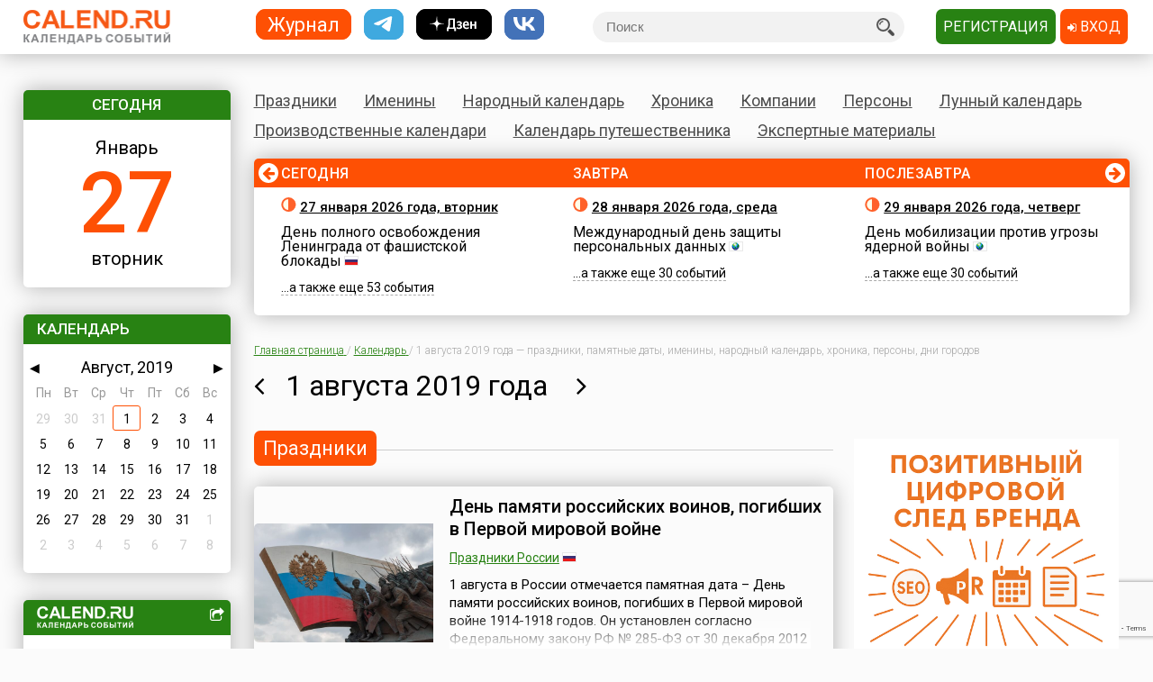

--- FILE ---
content_type: text/html; charset=utf-8
request_url: https://www.calend.ru/day/2019-8-1/
body_size: 27624
content:
<!DOCTYPE HTML><html><head><meta http-equiv="Content-Type" content="text/html; charset=utf-8"><meta name="viewport" content="width=device-width, initial-scale=1.0, user-scalable=yes"><meta name="apple-itunes-app" content="app-id=403699635, affiliate-data=at=10lsL7&ct=calend_tag"><meta name="description" content="1 августа 2019 года &mdash; День памяти российских воинов, погибших в Первой мировой войне, а также ещё  9 праздников, 2 памятных даты, 7 именин, 29 событий. Узнайте больше на «Календ.ру»!"/><meta property="og:title" content="1 августа 2019 года &mdash; праздники, памятные даты, именины, народный календарь, хроника, персоны, дни городов"/><meta property="og:url" content="https://www.calend.ru/day/2019-8-1/"/><meta property="og:image" content="https://www.calend.ru/images/logo.png"/><meta property="og:description"content="1 августа 2019 года &mdash; День памяти российских воинов, погибших в Первой мировой войне, а также ещё  9 праздников, 2 памятных даты, 7 именин, 29 событий. Узнайте больше на «Календ.ру»!"/><meta property="og:type" content="website"/><meta property="og:site_name" content="Calend.ru"/><meta property="fb:app_id" content="1297918300308542" /><meta property="og:locale" content="ru_RU"><meta name="viewport" content="width=device-width, initial-scale=1.0"><link rel="amphtml" href="https://amp.calend.ru/day/2019-8-1/"><link rel="canonical" href="https://www.calend.ru/day/2019-8-1/"/><title>1 августа 2019 года &mdash; праздники, памятные даты, именины, народный календарь, хроника, персоны, дни городов</title><link rel="SHORTCUT ICON" href="https://www.calend.ru/img/site2/favicon.ico"/><link href="https://fonts.googleapis.com/css?family=Roboto:300,400,500&amp;subset=cyrillic" rel="stylesheet"><link rel="stylesheet" href="/css/flag-icon.min.css" type="text/css"/><link rel="stylesheet" href="/css/font-awesome.min.css"/><link rel="stylesheet" href="/css/pickmeup.css" type="text/css"/><link rel="stylesheet" href="/css/main.css?14" type="text/css"/><link rel="stylesheet" href="/css/responsive.css?5" type="text/css"/><link rel="stylesheet" media="print" href="/css/print.css" type="text/css"/><script type="text/javascript" src="https://code.jquery.com/jquery-latest.min.js"></script><script type="text/javascript" src="https://code.jquery.com/jquery-migrate-1.4.1.min.js"></script><script type="text/javascript" src="/js/pickmeup.js"></script><script type="text/javascript" src="/js/custom.js?3"></script><script type="text/javascript" src="/js/build_blocks.js"></script><script type="text/javascript" src="//an.yandex.ru/system/context.js"></script><script src="https://yastatic.net/pcode/adfox/loader.js" crossorigin="anonymous"></script><script src="/js/social-likes.min.js"></script> <script type="text/javascript">
      addEventListener('DOMContentLoaded', function () {
          pickmeup('#calendar', {
              flat: true,
              select_year: false,
              locale: 'ru',
              //min: ,
              //max: ,

                                          current: '1-8-2019',
              render: function(date) {
                  if ('1-8-2019' == date.getDate() + "-" + (date.getMonth() + 1) + "-" + date.getFullYear()) {
                      
                      return {class_name: 'pmu-active'};
                  }
                  return {};
                  
              }
                      });
          if(document.getElementById("calendar")){
              document.getElementById("calendar").addEventListener("pickmeup-change", function (e) {
                  var date = e.detail.date;
                  var module = "day";
                  if (module == "") module = "day";
                  var path = "";
                  if (module == "moon") {
                      path = "/" + module + "/" + date.getFullYear() + "-" + (date.getMonth() + 1) + "-" + date.getDate() + "/";
                  } else {
                      path = "/" + module + "/" + (date.getMonth() + 1) + "-" + date.getDate() + "/";
                  }
                  window.location = path;
              });
          }
      });
      function checkuri() {
          var a = document.location.toString().split('#');
          var h = a[1];
          if (h && h.indexOf('script') > 1) {
              window.location = a[0];
          }
      }
  </script> <script type="text/javascript" src="/js/lang/ru.js"></script><script type="text/javascript" src="/js/only/unauth.js?v=2"></script><LINK title="Праздники" href="https://www.calend.ru/rss/today-holidays.rss" type=application/rss+xmlrel=alternate><LINK title="Именины" href="https://www.calend.ru/rss/today-names.rss" type=application/rss+xml rel=alternate><LINK title="Хроника" href="https://www.calend.ru/rss/today-events.rss" type=application/rss+xmlrel=alternate><LINK title="Дни городов" href="https://www.calend.ru/rss/today-citydays.rss" type=application/rss+xmlrel=alternate> <script src='https://www.google.com/recaptcha/api.js' async defer></script> <div class="ad_block"> </div> <div class="ad_block"> <script>window.yaContextCb=window.yaContextCb||[]</script> <script src="https://yandex.ru/ads/system/context.js" async></script> <script async type='text/javascript' src='//s.luxcdn.com/t/218553/360_light.js'></script> </div> </head> <body onload="checkuri();" > <div class="ad_block"> <script class='__lxGc__' type='text/javascript'>((__lxGc__=window.__lxGc__||{'s':{},'b':0})['s']['_218553']=__lxGc__['s']['_218553']||{'b':{}})['b']['_705809']={'i':__lxGc__.b++};</script> <script class='__lxGc__' type='text/javascript'>((__lxGc__=window.__lxGc__||{'s':{},'b':0})['s']['_218553']=__lxGc__['s']['_218553']||{'b':{}})['b']['_681845']={'i':__lxGc__.b++};</script> <script class='__lxGc__' type='text/javascript'>((__lxGc__=window.__lxGc__||{'s':{},'b':0})['s']['_218553']=__lxGc__['s']['_218553']||{'b':{}})['b']['_714124']={'i':__lxGc__.b++};</script> <script class='__lxGc__' type='text/javascript'>((__lxGc__=window.__lxGc__||{'s':{},'b':0})['s']['_218553']=__lxGc__['s']['_218553']||{'b':{}})['b']['_712137']={'i':__lxGc__.b++};</script> </div> <!-- Yandex.Metrika counter --> <script type="text/javascript" > (function(m,e,t,r,i,k,a){m[i]=m[i]||function(){(m[i].a=m[i].a||[]).push(arguments)}; m[i].l=1*new Date(); for (var j = 0; j < document.scripts.length; j++) {if (document.scripts[j].src === r) { return; }} k=e.createElement(t),a=e.getElementsByTagName(t)[0],k.async=1,k.src=r,a.parentNode.insertBefore(k,a)}) (window, document, "script", "https://mc.yandex.ru/metrika/tag.js", "ym"); ym(14585941, "init", { clickmap:true, trackLinks:true, accurateTrackBounce:true }); </script> <noscript><div><img src="https://mc.yandex.ru/watch/14585941" style="position:absolute; left:-9999px;" alt="" /></div></noscript> <!-- /Yandex.Metrika counter --> <!-- Google tag (gtag.js) --> <script async src="https://www.googletagmanager.com/gtag/js?id=G-3NM56H915R"></script> <script>
        window.dataLayer = window.dataLayer || [];
        function gtag(){dataLayer.push(arguments);}
        gtag('js', new Date());

        gtag('config', 'G-3NM56H915R');
    </script> <div class="ad_block"> </div> <script type="text/javascript">
     window.vkAsyncInit = function () {
       VK.init({
         apiId: 2153155
       });
     };

     setTimeout(function () {
       var el = document.createElement("script");
       el.type = "text/javascript";
       el.src = "//vk.com/js/api/openapi.js";
       el.async = true;
       if (!document.getElementById("vk_api_transport") === null) {
         document.getElementById("vk_api_transport").appendChild(el);
       }
     }, 0);
   </script> <div class="wrapper"><div class="block sidebar" id="sidebar"> <div class="yearbook" style="display: none"> <ul class="twoColumns"><li><a href="/calendar/" class="year yearsSq">Журнал</a></li><li><a href="https://t.me/ru_calend" target="_blank" class="year yearsSq telegram" title="Телеграм-канал Calend.ru"></a></li><li><a href="https://dzen.ru/calend" target="_blank" class="year yearsSq dzen" title="Дзен-канал Calend.ru"></a></li><li><a href="https://vk.com/ru_calend" target="_blank" class="year yearsSq vk" title="Сообщество Calend.ru на VK"></a></li></ul> </div> <ul class="links" style="display: none"> <li><a href="/holidays/">Праздники</a></li><li><a href="/names/">Именины</a></li><li><a href="/narod/">Народный календарь</a></li><li><a href="/events/">Хроника</a></li><li><a href="/orgs/">Компании</a></li><li><a href="/persons/">Персоны</a></li><li><a href="/moon/">Лунный календарь</a></li><li><a href="/work/">Производственные календари</a></li><li><a href="/travel/">Календарь путешественника</a></li><li><a href="/articles/">Экспертные материалы</a></li> </ul> <div class="widget center dateWidget"> <div class="header bggreen">Сегодня</div> <a href="/day/2026-1-27/" style="text-decoration: none"> <span class="month">Январь</span> <span class="date orange">27</span> <span class="week">вторник</span> </a> </div> <div class="widget calendar"> <div class="header bggreen" style="margin-bottom: 5px">Календарь</div> <div id="calendar"></div> </div> <div class="widget moonWidget hidden"> <div class="header bggreen">Лунный цикл</div> <ul class="list moonWidget"> <li> <img src="https://www.calend.ru/img/moon/moon-growing.gif" width="17" height="16" title="Растущая луна" alt="Растущая луна"> <p><a href="/moon/2026-01-27/"><strong>Сегодня </strong></a> до 10:41  <a href="/moon/9/">девятый</a> день лунного цикла, после -  <a href="/moon/10/">десятый</a>. Данные приведены для временного пояса Москвы. Не&nbsp;забудьте сделать поправку для своего места проживания!</p> </li><li> <img src="https://www.calend.ru/img/moon/moon-growing.gif" width="17" height="16" title="Растущая луна" alt="Растущая луна"> <p><a href="/moon/2026-01-28/"><strong>Завтра </strong></a> до 11:06  <a href="/moon/10/">десятый</a> день лунного цикла, после -  <a href="/moon/11/">одиннадцатый</a>. Данные приведены для временного пояса Москвы. Не&nbsp;забудьте сделать поправку для своего места проживания!</p> </li> </ul> </div> <div class="widget shareWidget"> <div class="header bggreen"><img src="/images/logo.white.png" class="logoWhite"/> <i class="fa fa-share-square-o" aria-hidden="true"></i></div> <div style="padding: 5px;"> <div class="informer" style="text-align: center"> <a href="/"><img src="https://www.calend.ru/img/export/informer.png?20260127" alt="Информер праздники сегодня" title="Праздники сегодня" border="0"></a> <span class="additional">
      Установите на Вашем сайте или блоге этот информер<br/><strong>«Праздники сегодня»</strong>.
    <br/><br/> <a href='javascript:void(0);' onClick="if(document.getElementById('kod').style.display=='block') document.getElementById('kod').style.display = 'none';else document.getElementById('kod').style.display = 'block';">Получить код этого информера</a><span class=row>&nbsp;&rarr;</span> <div id=kod style="display:none;"> <b>Вставьте этот код на страницы Вашего сайта:</b> <br> <textarea style="font-size:11px;font-family:arial;width:190px;" rows=9>
    <!-- Informer www.calend.ru -->
    <a href=https://www.calend.ru/ target=_blank><img src="https://www.calend.ru/img/export/informer.png?20260127" width="189" alt="Информер праздники сегодня" title="Праздники сегодня" border=0></a>
      <!-- // Informer www.calend.ru -->
    </textarea> </div> <br/><br/> <a href="/informer/">Смотреть другие информеры</a><span class=row>&nbsp;&rarr;</span></span> </div> </div> </div> <div class="widget broadcastWidget"> <div class="header bggreen">Рассылка<i class="fa fa-envelope" aria-hidden="true"></i></div> <span class="title big">Пр@здники и именины по&nbsp;e-mail!</span> <p>Подпишитесь на рассылку «Праздники и именины сегодня и завтра», и&nbsp;вы&nbsp;всегда будете в&nbsp;курсе, кого из&nbsp;друзей следует поздравлять!</p> <span class="subscribe"> <form id="sub_form" onsubmit="subscribe_me(); return false;"> <input type="text" name="email" id="email_uni" placeholder="Ваша эл. почта" /> <span style="color: #FF0000; display: none" id="email_error">Введите корректный email</span> <button class="btn bggreen g-recaptcha" id="buttonSubscribe" data-sitekey="6LfCqyErAAAAADQve6c4NgXPjoMNPVXMt4hUDSiT" data-callback="subscribe_me">Подписаться</button> </form> </span> <span class="small gray">Нажимая кнопку "Подписаться", вы подтверждаете согласие с&nbsp;<a href="/privacy_policy/">политикой конфиденциальности сайта</a>.</span><br /> </div> <script type="text/javascript">
	function subscribe_me() {
		grecaptcha.ready(function() {

			grecaptcha.execute()
				.then(function () {
					let token = grecaptcha.getResponse();
					let email = $('#email_uni').val();
					if (!validateEmail(email)) {
						$('#email_uni').css('color', '#FF0000');
						$('#email_error').show();
						return false;
					} else {
						$('#email_uni').css('color', '#000000')
						$('#email_error').hide();
					}
					
					let data = {email: email, invis: true, 'g-recaptcha-response': token};
					
					$.ajax({
						url: 'https://www.calend.ru/subscribe_uni/subscribe/',
						data: data,
						success: (function (data) {
							$('#email_place').text(email);
							$('.digestOverlay').show();
							setTimeout(() => {
								$('.digestOverlay').hide();
							}, 15000)
						})
					});

				});
		});
	}
	function validateEmail(email) {
		const emailPattern = /^[^\s@]+@[^\s@]+\.[^\s@]+$/;
		return emailPattern.test(email);
	}
</script> <div class="digestOverlay"> <div class="digestContainer"> <img class="digestLogo" src="https://www.calend.ru/images/logo.png" alt="Calend.ru"> <div class="digestBox"> <div class="digestClose" onclick="$('.digestOverlay').hide()"><i class="fa fa-times" aria-hidden="true"></i></div> <div class="digestTitle">Подтвердите подписку!</div> <img src="https://www.calend.ru/images/subs_1.svg" class="digestImage" alt="Спасибо за подписку!"> <p class="digestMessage">На&nbsp;вашу почту (<span id="email_place"></span>) было отправлено письмо со&nbsp;ссылкой подтверждения. Просто перейдите по&nbsp;ней!</p> <p class="digestMessage">Если письма нет&nbsp;&mdash; проверьте папку спам, возможно оно там.<br>Если письмо так и не&nbsp;пришло&nbsp;&mdash; <a href="https://www.calend.ru/contact/" title="Свяжитесь с нами">свяжитесь с&nbsp;нами</a>.</p> </div> </div> </div> <div class="widget apps"> <div class="header bggreen" style="margin-bottom: 10px;">Приложения<i class="fa fa-mobile"></i></div> <div class="center"> <!--<a href="https://play.google.com/store/apps/details?id=pro.medio.calend_common" title="Скачать из Google Play"><img src="/img/app_google_play.png" alt="Скачать из Google Play"></a>--> <a href="https://www.rustore.ru/catalog/app/pro.medio.calend_common" title="Скачайте из RuStore"><img
                    src="/img/app_rustore.png" alt="Скачайте из RuStore"></a> <a href="https://galaxystore.samsung.com/detail/pro.medio.calend_common" title="Приложение доступно в Galaxy Store"><img src="/img/app_galaxy_store.png" alt="Приложение доступно в Galaxy Store"></a> <a href="https://appgallery.huawei.com/app/C109543157" title="Откройте в AppGallery"><img
                    src="/img/app_huawei_appgallery.png" alt="Откройте в AppGallery"></a> <a href="https://global.app.mi.com/details?id=pro.medio.calend_common" title="Загрузить в GetApps"><img
                    src="/img/app_xiaomi_getapps.png" alt="Загрузить в GetApps"></a> </div> </div> </div><div class="block main"><div class="printable"><img src="/images/logo.png" alt="Calend.ru"><p>Адрес страницы: https://www.calend.ru/day/2019-8-1/</p></div><div class="mainMenu"> <ul class="links"> <li data-block-id="holidaysWidget" ><a href="/holidays/">Праздники</a><div class="widget popupMenu"></div></li><li ><a href="/names/">Именины</a><div class="popupMenu"></div></li><li ><a href="/narod/">Народный календарь</a><div class="popupMenu"></div></li><li ><a href="/events/">Хроника</a><div class="popupMenu"></div></li><li ><a href="/orgs/">Компании</a></li><li ><a href="/persons/">Персоны</a></li><li data-block-id="moonWidget" ><a href="/moon/">Лунный календарь</a><div class="popupMenu"></div></li><li ><a href="/work/">Производственные календари</a><div class="popupMenu"></div></li><li ><a href="/travel/">Календарь путешественника</a><div class="popupMenu"></div></li><li ><a href="/articles/">Экспертные материалы</a><div class="popupMenu"></div></li> </ul> </div><!-- mainmenu --> <div class="widget holidaysWidget hidden"> <div class="header bggreen">Праздники <i class="fa fa-birthday-cake" aria-hidden="true"></i></div> <ul class="list"> <li> <span class="title big">Государственные </span> <p><img border="0" width="16" height="11" src="https://www.calend.ru/img/types/1.gif">&nbsp;<a href="/holidays/russtate/">Россия</a></p> <p><img border="0" width="16" height="11" src="https://www.calend.ru/img/types/7.gif">&nbsp;<a href="/holidays/belorus/">Беларусь</a></p> <p><img border="0" width="16" height="11" src="https://www.calend.ru/img/types/98.gif">&nbsp;<a href="/holidays/abkhazia/">Абхазия</a></p> <p><img border="0" width="16" height="11" src="https://www.calend.ru/img/types/20.gif">&nbsp;<a href="/holidays/australia/">Австралия</a></p> <p><img border="0" width="16" height="11" src="https://www.calend.ru/img/types/36.gif">&nbsp;<a href="/holidays/austria/">Австрия</a></p> <p><img border="0" width="16" height="11" src="https://www.calend.ru/img/types/50.gif">&nbsp;<a href="/holidays/azerbaijan/">Азербайджан</a></p> <p><img border="0" width="16" height="11" src="https://www.calend.ru/img/types/69.gif">&nbsp;<a href="/holidays/albania/">Албания</a></p> <p><img border="0" width="16" height="11" src="https://www.calend.ru/img/types/85.gif">&nbsp;<a href="/holidays/argentina/">Аргентина</a></p> <p><img border="0" width="16" height="11" src="https://www.calend.ru/img/types/17.gif">&nbsp;<a href="/holidays/armenia/">Армения</a></p> <p><img border="0" width="16" height="11" src="https://www.calend.ru/img/types/101.gif">&nbsp;<a href="/holidays/bahamas/">Багамы</a></p> <p><img border="0" width="16" height="11" src="https://www.calend.ru/img/types/83.gif">&nbsp;<a href="/holidays/belgium/">Бельгия</a></p> <p><img border="0" width="16" height="11" src="https://www.calend.ru/img/types/43.gif">&nbsp;<a href="/holidays/bulgaria/">Болгария</a></p> <p><img border="0" width="16" height="11" src="https://www.calend.ru/img/types/78.gif">&nbsp;<a href="/holidays/bosnia/">Босния</a></p> <p><img border="0" width="16" height="11" src="https://www.calend.ru/img/types/48.gif">&nbsp;<a href="/holidays/brasil/">Бразилия</a></p> <p><img border="0" width="16" height="11" src="https://www.calend.ru/img/types/19.gif">&nbsp;<a href="/holidays/greatbritan/">Великобритания</a></p> <p><img border="0" width="16" height="11" src="https://www.calend.ru/img/types/52.gif">&nbsp;<a href="/holidays/hungary/">Венгрия</a></p> <p><img border="0" width="16" height="11" src="https://www.calend.ru/img/types/80.gif">&nbsp;<a href="/holidays/vietnam/">Вьетнам</a></p> <p><img border="0" width="16" height="11" src="https://www.calend.ru/img/types/18.gif">&nbsp;<a href="/holidays/germany/">Германия</a></p> <p><img border="0" width="16" height="11" src="https://www.calend.ru/img/types/46.gif">&nbsp;<a href="/holidays/greece/">Греция</a></p> <p><img border="0" width="16" height="11" src="https://www.calend.ru/img/types/34.gif">&nbsp;<a href="/holidays/georgia/">Грузия</a></p> <p><img border="0" width="16" height="11" src="https://www.calend.ru/img/types/51.gif">&nbsp;<a href="/holidays/denmark/">Дания</a></p> <p><img border="0" width="16" height="11" src="https://www.calend.ru/img/types/89.gif">&nbsp;<a href="/holidays/egypt/">Египет</a></p> <p><img border="0" width="16" height="11" src="https://www.calend.ru/img/types/93.gif">&nbsp;<a href="/holidays/zimbabwe/">Зимбабве</a></p> <p><img border="0" width="16" height="11" src="https://www.calend.ru/img/types/198.gif">&nbsp;<a href="/holidays/Israel/">Израиль</a></p> <p><img border="0" width="16" height="11" src="https://www.calend.ru/img/types/41.gif">&nbsp;<a href="/holidays/india/">Индия</a></p> <p><img border="0" width="16" height="11" src="https://www.calend.ru/img/types/192.gif">&nbsp;<a href="/holidays/iordan/">Иордания</a></p> <p><img border="0" width="16" height="11" src="https://www.calend.ru/img/types/67.gif">&nbsp;<a href="/holidays/irland/">Ирландия</a></p> <p><img border="0" width="16" height="11" src="https://www.calend.ru/img/types/42.gif">&nbsp;<a href="/holidays/iceland/">Исландия</a></p> <p><img border="0" width="16" height="11" src="https://www.calend.ru/img/types/29.gif">&nbsp;<a href="/holidays/spain/">Испания</a></p> <p><img border="0" width="16" height="11" src="https://www.calend.ru/img/types/28.gif">&nbsp;<a href="/holidays/italy/">Италия</a></p> <p><img border="0" width="16" height="11" src="https://www.calend.ru/img/types/8.gif">&nbsp;<a href="/holidays/kazahstan/">Казахстан</a></p> <p><img border="0" width="16" height="11" src="https://www.calend.ru/img/types/75.gif">&nbsp;<a href="/holidays/cameroon/">Камерун</a></p> <p><img border="0" width="16" height="11" src="https://www.calend.ru/img/types/24.gif">&nbsp;<a href="/holidays/canada/">Канада</a></p> <p><img border="0" width="16" height="11" src="https://www.calend.ru/img/types/74.gif">&nbsp;<a href="/holidays/kipr/">Кипр</a></p> <p><img border="0" width="16" height="11" src="https://www.calend.ru/img/types/21.gif">&nbsp;<a href="/holidays/china/">Китай</a></p> <p><img border="0" width="16" height="11" src="https://www.calend.ru/img/types/194.gif">&nbsp;<a href="/holidays/komy/">Коми</a></p> <p><img border="0" width="16" height="11" src="https://www.calend.ru/img/types/87.gif">&nbsp;<a href="/holidays/costarica/">Коста-Рика</a></p> <p><img border="0" width="16" height="11" src="https://www.calend.ru/img/types/68.gif">&nbsp;<a href="/holidays/cuba/">Куба</a></p> <p><img border="0" width="16" height="11" src="https://www.calend.ru/img/types/56.gif">&nbsp;<a href="/holidays/kuwait/">Кувейт</a></p> <p><img border="0" width="16" height="11" src="https://www.calend.ru/img/types/31.gif">&nbsp;<a href="/holidays/kirgistan/">Кыргызстан</a></p> <p><img border="0" width="16" height="11" src="https://www.calend.ru/img/types/86.gif">&nbsp;<a href="/holidays/laos/">Лаос</a></p> <p><img border="0" width="16" height="11" src="https://www.calend.ru/img/types/11.gif">&nbsp;<a href="/holidays/latvia/">Латвия</a></p> <p><img border="0" width="16" height="11" src="https://www.calend.ru/img/types/71.gif">&nbsp;<a href="/holidays/lebanon/">Ливан</a></p> <p><img border="0" width="16" height="11" src="https://www.calend.ru/img/types/10.gif">&nbsp;<a href="/holidays/litva/">Литва</a></p> <p><img border="0" width="16" height="11" src="https://www.calend.ru/img/types/44.gif">&nbsp;<a href="/holidays/luxemburg/">Люксембург</a></p> <p><img border="0" width="16" height="11" src="https://www.calend.ru/img/types/94.gif">&nbsp;<a href="/holidays/madagascar/">Мадагаскар</a></p> <p><img border="0" width="16" height="11" src="https://www.calend.ru/img/types/88.gif">&nbsp;<a href="/holidays/macedonia/">Македония</a></p> <p><img border="0" width="16" height="11" src="https://www.calend.ru/img/types/45.gif">&nbsp;<a href="/holidays/mexico/">Мексика</a></p> <p><img border="0" width="16" height="11" src="https://www.calend.ru/img/types/25.gif">&nbsp;<a href="/holidays/moldova/">Молдова</a></p> <p><img border="0" width="16" height="11" src="https://www.calend.ru/img/types/100.gif">&nbsp;<a href="/holidays/nigeria/">Нигерия</a></p> <p><img border="0" width="16" height="11" src="https://www.calend.ru/img/types/32.gif">&nbsp;<a href="/holidays/holland/">Нидерланды</a></p> <p><img border="0" width="16" height="11" src="https://www.calend.ru/img/types/170.gif">&nbsp;<a href="/holidays/newzealand/">Новая Зеландия</a></p> <p><img border="0" width="16" height="11" src="https://www.calend.ru/img/types/39.gif">&nbsp;<a href="/holidays/norway/">Норвегия</a></p> <p><img border="0" width="16" height="11" src="https://www.calend.ru/img/types/95.gif">&nbsp;<a href="/holidays/panama/">Панама</a></p> <p><img border="0" width="16" height="11" src="https://www.calend.ru/img/types/92.gif">&nbsp;<a href="/holidays/peru/">Перу</a></p> <p><img border="0" width="16" height="11" src="https://www.calend.ru/img/types/38.gif">&nbsp;<a href="/holidays/poland/">Польша</a></p> <p><img border="0" width="16" height="11" src="https://www.calend.ru/img/types/37.gif">&nbsp;<a href="/holidays/portugal/">Португалия</a></p> <p><img border="0" width="16" height="11" src="https://www.calend.ru/img/types/49.gif">&nbsp;<a href="/holidays/rumania/">Румыния</a></p> <p><img border="0" width="16" height="11" src="https://www.calend.ru/img/types/14.gif">&nbsp;<a href="/holidays/usa/">США</a></p> <p><img border="0" width="16" height="11" src="https://www.calend.ru/img/types/40.gif">&nbsp;<a href="/holidays/serbia/">Сербия</a></p> <p><img border="0" width="16" height="11" src="https://www.calend.ru/img/types/193.gif">&nbsp;<a href="/holidays/syria/">Сирия</a></p> <p><img border="0" width="16" height="11" src="https://www.calend.ru/img/types/97.gif">&nbsp;<a href="/holidays/slovakia/">Словакия</a></p> <p><img border="0" width="16" height="11" src="https://www.calend.ru/img/types/81.gif">&nbsp;<a href="/holidays/slovenia/">Словения</a></p> <p><img border="0" width="16" height="11" src="https://www.calend.ru/img/types/62.gif">&nbsp;<a href="/holidays/tadjikistan/">Таджикистан</a></p> <p><img border="0" width="16" height="11" src="https://www.calend.ru/img/types/65.gif">&nbsp;<a href="/holidays/thailand/">Таиланд</a></p> <p><img border="0" width="16" height="11" src="https://www.calend.ru/img/types/58.gif">&nbsp;<a href="/holidays/tunis/">Тунис</a></p> <p><img border="0" width="16" height="11" src="https://www.calend.ru/img/types/9.gif">&nbsp;<a href="/holidays/turkmen/">Туркменистан</a></p> <p><img border="0" width="16" height="11" src="https://www.calend.ru/img/types/33.gif">&nbsp;<a href="/holidays/turkish/">Турция</a></p> <p><img border="0" width="16" height="11" src="https://www.calend.ru/img/types/16.gif">&nbsp;<a href="/holidays/uzbekistan/">Узбекистан</a></p> <p><img border="0" width="16" height="11" src="https://www.calend.ru/img/types/6.gif">&nbsp;<a href="/holidays/ukraine/">Украина</a></p> <p><img border="0" width="16" height="11" src="https://www.calend.ru/img/types/30.gif">&nbsp;<a href="/holidays/finlandia/">Финляндия</a></p> <p><img border="0" width="16" height="11" src="https://www.calend.ru/img/types/27.gif">&nbsp;<a href="/holidays/france/">Франция</a></p> <p><img border="0" width="16" height="11" src="https://www.calend.ru/img/types/76.gif">&nbsp;<a href="/holidays/croatia/">Хорватия</a></p> <p><img border="0" width="16" height="11" src="https://www.calend.ru/img/types/77.gif">&nbsp;<a href="/holidays/montenegro/">Черногория</a></p> <p><img border="0" width="16" height="11" src="https://www.calend.ru/img/types/23.gif">&nbsp;<a href="/holidays/chech/">Чехия</a></p> <p><img border="0" width="16" height="11" src="https://www.calend.ru/img/types/96.gif">&nbsp;<a href="/holidays/switzerland/">Швейцария</a></p> <p><img border="0" width="16" height="11" src="https://www.calend.ru/img/types/47.gif">&nbsp;<a href="/holidays/sweden/">Швеция</a></p> <p><img border="0" width="16" height="11" src="https://www.calend.ru/img/types/91.gif">&nbsp;<a href="/holidays/ecuador/">Эквадор</a></p> <p><img border="0" width="16" height="11" src="https://www.calend.ru/img/types/26.gif">&nbsp;<a href="/holidays/estonia/">Эстония</a></p> <p><img border="0" width="16" height="11" src="https://www.calend.ru/img/types/84.gif">&nbsp;<a href="/holidays/ethiopia/">Эфиопия</a></p> <p><img border="0" width="16" height="11" src="https://www.calend.ru/img/types/35.gif">&nbsp;<a href="/holidays/southkorea/">Южная Корея</a></p> <p><img border="0" width="16" height="11" src="https://www.calend.ru/img/types/99.gif">&nbsp;<a href="/holidays/southossetia/">Южная Осетия</a></p> <p><img border="0" width="16" height="11" src="https://www.calend.ru/img/types/90.gif">&nbsp;<a href="/holidays/jamaica/">Ямайка</a></p> <p><img border="0" width="16" height="11" src="https://www.calend.ru/img/types/22.gif">&nbsp;<a href="/holidays/japan/">Япония</a></p> <span class="showAll"><span class="dashed brief">Все государства</span><span
        class="dashed opened">Свернуть</span></span> </li><li> <span class="title big">Религиозные</span> <p> <img border="0" width="16" height="11" src="https://www.calend.ru/img/types/2.gif">&nbsp;
      <a href="/holidays/orthodox/">Православные</a> </p> <p> <img border="0" width="16" height="11" src="https://www.calend.ru/img/types/3.gif">&nbsp;
      <a href="/holidays/katolic/">Католические</a> </p> <p> <img border="0" width="16" height="11" src="https://www.calend.ru/img/types/63.gif">&nbsp;
      <a href="/holidays/evangelical/">Лютеранские</a> </p> <p> <img border="0" width="16" height="11" src="https://www.calend.ru/img/types/5.gif">&nbsp;
      <a href="/holidays/islam/">Мусульманские</a> </p> <p> <img border="0" width="16" height="11" src="https://www.calend.ru/img/types/4.gif">&nbsp;
      <a href="/holidays/jew/">Иудейские</a> </p> <p> <img border="0" width="16" height="11" src="https://www.calend.ru/img/types/59.gif">&nbsp;
      <a href="/holidays/buddhism/">Буддийские</a> </p> <p> <img border="0" width="16" height="11" src="https://www.calend.ru/img/types/70.gif">&nbsp;
      <a href="/holidays/hinduism/">Индуизм</a> </p> <p> <img border="0" width="16" height="11" src="https://www.calend.ru/img/types/53.gif">&nbsp;
      <a href="/holidays/bahai/">Бахаи</a> </p> <p> <img border="0" width="16" height="11" src="https://www.calend.ru/img/types/72.gif">&nbsp;
      <a href="/holidays/zoroastrianism/">Зороастризм</a> </p> <p> <img border="0" width="16" height="11" src="https://www.calend.ru/img/types/55.gif">&nbsp;
      <a href="/holidays/slav/">Славянские</a> </p> <p> <img border="0" width="16" height="11" src="https://www.calend.ru/img/types/64.gif">&nbsp;
      <a href="/holidays/pagan/">Языческие</a> </p> <span class="showAll"><span class="dashed brief">Все религии</span><span class="dashed opened">Свернуть</span></span> </li><li> <span class="title big">По категориям</span> <p> <a href="/holidays/prof/">Профессиональные</a> </p> <p> <a href="/holidays/wholeworld/">Международные</a> </p> <p> <a href="/holidays/un/">ООН</a> </p> <p> <a href="/holidays/comm/">Деловые</a> </p> <p> <a href="/holidays/dvsr/">Дни воинской славы России</a> </p> <p> <a href="/holidays/army/">Армейские</a> </p> <p> <a href="/holidays/grand/">Величественные</a> </p> <p> <a href="/holidays/ww/">ВОВ</a> </p> <p> <a href="/holidays/water/">Водные</a> </p> <p> <a href="/holidays/eat/">Гастрономические</a> </p> <p> <a href="/holidays/child/">Детские</a> </p> <p> <a href="/holidays/icons/">В честь икон</a> </p> <p> <a href="/holidays/Saints/">Дни памяти святых</a> </p> <p> <a href="/holidays/constitution/">Конституционные</a> </p> <p> <a href="/holidays/culture/">Культурные</a> </p> <p> <a href="/holidays/media/">Масс-медийные</a> </p> <p> <a href="/holidays/youth/">Молодежные</a> </p> <p> <a href="/holidays/science/">Научно-технические</a> </p> <p> <a href="/holidays/independent/">Независимые</a> </p> <p> <a href="/holidays/unusual/">Необычные</a> </p> <p> <a href="/holidays/nature/">Природные</a> </p> <p> <a href="/holidays/medical/">Медицинские</a> </p> <p> <a href="/holidays/fasting/">Посты</a> </p> <p> <a href="/holidays/family/">Семейные</a> </p> <p> <a href="/holidays/network/">Сетевые</a> </p> <p> <a href="/holidays/glory/">Славные</a> </p> <p> <a href="/holidays/sport/">Спортивные</a> </p> <p> <a href="/holidays/championship/">Турниры</a> </p> <p> <a href="/holidays/creative/">Творческие</a> </p> <p> <a href="/holidays/teacher/">Учительские</a> </p> <p> <a href="/holidays/festival/">Фестивали</a> </p> <p> <a href="/holidays/finance/">Финансовые</a> </p> <p> <a href="/holidays/navy/">Флотские</a> </p> <p> <a href="/holidays/ecology/">Экологические</a> </p> <p> <a href="/holidays/law/">Юридические</a> </p> <p> <a href="/holidays/language/">Языковые</a> </p> <span class="showAll"><span class="dashed brief">Все категории</span><span
        class="dashed opened">Свернуть</span></span> </li> </ul> </div> <div class="timeline"> <span class="bgorange"></span> <ul class="fortnite" data-current="0" data-count="3"> <li id="day_2026-1-27" data-block-id="div_2026-1-27"> <span class="header">Сегодня</span> <span class="title date"><img src="https://www.calend.ru/img/moon/moon-growing.gif" width="17" height="16" title="Растущая луна" alt="Растущая луна"> <a href="/day/2026-1-27/" rel="nofollow">27 января 2026 года, вторник</a></span> <div class="wrapIn"> <p> <a href="/holidays/0/0/636/">День полного освобождения Ленинграда от фашистской блокады</a> <img border="0" width="16" height="11" src="https://www.calend.ru/img/types/1.gif"> </p> <p> <span class="dashed">...а также еще&nbsp;53&nbsp;события</span> </p> </div> </li><li id="day_2026-1-28" data-block-id="div_2026-1-28"> <span class="header">Завтра</span> <span class="title date"><img src="https://www.calend.ru/img/moon/moon-growing.gif" width="17" height="16" title="Растущая луна" alt="Растущая луна"> <a href="/day/2026-1-28/" rel="nofollow">28 января 2026 года, среда</a></span> <div class="wrapIn"> <p> <a href="/holidays/0/0/3066/">Международный день защиты персональных данных</a> <img border="0" width="16" height="11" src="https://www.calend.ru/img/types/15.gif"> </p> <p> <span class="dashed">...а также еще&nbsp;30&nbsp;событий</span> </p> </div> </li><li id="day_2026-1-29" data-block-id="div_2026-1-29"> <span class="header">Послезавтра</span> <span class="title date"><img src="https://www.calend.ru/img/moon/moon-growing.gif" width="17" height="16" title="Растущая луна" alt="Растущая луна"> <a href="/day/2026-1-29/" rel="nofollow">29 января 2026 года, четверг</a></span> <div class="wrapIn"> <p> <a href="/holidays/0/0/3053/">День мобилизации против угрозы ядерной войны</a> <img border="0" width="16" height="11" src="https://www.calend.ru/img/types/15.gif"> </p> <p> <span class="dashed">...а также еще&nbsp;30&nbsp;событий</span> </p> </div> </li> </ul> <ul class="arrows"> <li class="left"><i class="fa fa-arrow-left" aria-hidden="true"></i></li><li class="right"><i class="fa fa-arrow-right" aria-hidden="true"></i></li> </ul> </div> <div id="popup_timeline"> <div class="widget hidden div_2026-1-27" id="div_2026-1-27"> <div class="timelineDayClose mobile_only" style="float: right"><a href="javascript:void(0)"><img src="/images/close.png" width="22" height="22" /></a></div> <span class="title date" style="padding: 0; margin-left: 0"><img src="https://www.calend.ru/img/moon/moon-growing.gif" width="17" height="16" title="Растущая луна" alt="Растущая луна"> <a href="/day/2026-1-27/" rel="nofollow">27 января 2026 года, вторник</a></span> <p> <a href="/holidays/0/0/636/">День полного освобождения Ленинграда от фашистской блокады</a> <img border="0" width="16" height="11" src="https://www.calend.ru/img/types/1.gif"> </p> <a href="/holidays/2026-1-27/" class="subtitle green">Праздники</a> <p> <p> <a href="/holidays/0/0/1307/">Международный день памяти жертв Холокоста</a> <img border="0" width="16" height="11" src="https://www.calend.ru/img/types/79.gif"> </p> <p> <a href="/holidays/0/0/3611/">День защитников Отечества в Туркменистане</a> <img border="0" width="16" height="11" src="https://www.calend.ru/img/types/9.gif"> </p> <p> <a href="/holidays/0/0/1760/">Савиндан — День святого Саввы, День духовности, День школы в Сербии</a> <img border="0" width="16" height="11" src="https://www.calend.ru/img/types/40.gif"> </p> <p> <a href="/holidays/2026-1-27/" style="font-style: italic; color: rgba(255, 100, 0, 1) ">Все праздники
          в этот
          день</a> </p> <p><strong>В народном календаре</strong> <a href="/narod/6438/">Нина – обряды скотины</a> </p> <p><a href="/names/2026-1-27/" class="subtitle green" style="display: inline">Именины</a> <a href="/names/0/0/2/">Адам</a>,           
      <a href="/names/0/0/270/">Нина</a>,           
      <a href="/names/0/0/12/">Аристарх</a>,           
      <a href="/names/0/0/169/">Агния</a>,           
      <a href="/names/0/0/107/">Моисей</a>,           
      <a href="/names/0/0/98/">Марк</a>,           
      <a href="/names/0/0/144/">Сергей</a>,           
      <a href="/names/0/0/146/">Степан</a>,           
      <a href="/names/0/0/68/">Иван</a>,           
      <a href="/names/0/0/122/">Павел</a>,           
      <a href="/names/0/0/55/">Давид</a>,           
      <a href="/names/0/0/10/">Андрей</a>,           
      <a href="/names/0/0/74/">Иосиф</a>,           
      <a href="/names/0/0/72/">Илья</a>,           
      <a href="/names/0/0/95/">Макар</a>,           
      <a href="/names/0/0/11/">Антон</a>,           
      <a href="/names/0/0/76/">Исаакий</a>,           
      <a href="/names/0/0/125/">Петр</a>,           
      <a href="/names/0/0/31/">Вениамин</a> </p> <p><a href="/events/2026-1-27/" class="subtitle green">Хроника
            (5)</a></p> <p><a href="/persons/2026-1-27/" class="subtitle green">Персоны дня
        (23)</a></p> </div> <div class="widget hidden div_2026-1-28" id="div_2026-1-28"> <div class="timelineDayClose mobile_only" style="float: right"><a href="javascript:void(0)"><img src="/images/close.png" width="22" height="22" /></a></div> <span class="title date" style="padding: 0; margin-left: 0"><img src="https://www.calend.ru/img/moon/moon-growing.gif" width="17" height="16" title="Растущая луна" alt="Растущая луна"> <a href="/day/2026-1-28/" rel="nofollow">28 января 2026 года, среда</a></span> <p> <a href="/holidays/0/0/3066/">Международный день защиты персональных данных</a> <img border="0" width="16" height="11" src="https://www.calend.ru/img/types/15.gif"> </p> <a href="/holidays/2026-1-28/" class="subtitle green">Праздники</a> <p> <p> <a href="/holidays/0/0/3661/">Международный день ЛЕГО</a> <img border="0" width="16" height="11" src="https://www.calend.ru/img/types/15.gif"> </p> <p> <a href="/holidays/0/0/1834/">День Армии в Армении</a> <img border="0" width="16" height="11" src="https://www.calend.ru/img/types/17.gif"> </p> <p><strong>В народном календаре</strong> <a href="/narod/6439/">Павлов день</a> </p> <p><a href="/names/2026-1-28/" class="subtitle green" style="display: inline">Именины</a> <a href="/names/0/0/129/">Прохор</a>,           
      <a href="/names/0/0/48/">Герасим</a>,           
      <a href="/names/0/0/105/">Михаил</a>,           
      <a href="/names/0/0/43/">Гавриил</a> </p> <p><a href="/events/2026-1-28/" class="subtitle green">Хроника
            (6)</a></p> </div> <div class="widget hidden div_2026-1-29" id="div_2026-1-29"> <div class="timelineDayClose mobile_only" style="float: right"><a href="javascript:void(0)"><img src="/images/close.png" width="22" height="22" /></a></div> <span class="title date" style="padding: 0; margin-left: 0"><img src="https://www.calend.ru/img/moon/moon-growing.gif" width="17" height="16" title="Растущая луна" alt="Растущая луна"> <a href="/day/2026-1-29/" rel="nofollow">29 января 2026 года, четверг</a></span> <p> <a href="/holidays/0/0/3053/">День мобилизации против угрозы ядерной войны</a> <img border="0" width="16" height="11" src="https://www.calend.ru/img/types/15.gif"> </p> <a href="/holidays/2026-1-29/" class="subtitle green">Праздники</a> <p> <p> <a href="/holidays/0/0/2581/">День работника прокуратуры Республики Молдовы</a> <img border="0" width="16" height="11" src="https://www.calend.ru/img/types/25.gif"> </p> <p> <a href="/holidays/0/0/2136/">Гахамбар, посвященный Воху-Ману</a> <img border="0" width="16" height="11" src="https://www.calend.ru/img/types/72.gif"> </p> <p><strong>В народном календаре</strong> <a href="/narod/6440/">Петр – полукорм</a> </p> <p><a href="/names/2026-1-29/" class="subtitle green" style="display: inline">Именины</a> <a href="/names/0/0/269/">Неонила</a>,           
      <a href="/names/0/0/96/">Максим</a> </p> <p><a href="/events/2026-1-29/" class="subtitle green">Хроника
            (7)</a></p> </div> </div><div class="ad_block"> </div> <div class="breadcrumbs"> <span itemscope itemtype="https://schema.org/BreadcrumbList"> <span itemprop="itemListElement" itemscope itemtype="https://schema.org/ListItem"> <a href="/" itemprop="item"> <span itemprop="name">Главная страница</span> </a> /
                              <meta itemprop="position" content="1"> </span> <span itemprop="itemListElement" itemscope itemtype="https://schema.org/ListItem"> <a href="/day/" itemprop="item"> <span itemprop="name">Календарь</span> </a> /
                              <meta itemprop="position" content="2"> </span> <span itemprop="itemListElement" itemscope itemtype="https://schema.org/ListItem"> <span itemprop="name">1 августа 2019 года &mdash; праздники, памятные даты, именины, народный календарь, хроника, персоны, дни городов</span> <a itemprop="item" href="https://www.calend.ru/day/2019-8-1/"></a> <meta itemprop="position" content="3"> </span> </span> </div> <h1 class="day_title"> <a href="/day/2019-7-31/" title="31 июля 2019 года"><i class="fa fa-angle-left" aria-hidden="true"></i></a>&nbsp;&nbsp;&nbsp;1 августа 2019 года
  &nbsp;&nbsp;&nbsp;<a href="/day/2019-8-2/" title="2 августа 2019 года"><i class="fa fa-angle-right" aria-hidden="true"></i></a> </h1> <div class="ad_block"> </div> <div class="index_page content"> <div class="block holidays"> <a href="/holidays/" class="btntitle bgorange">Праздники</a> <span class="hr"></span> <ul class="itemsNet"> <li class="three-three"> <div class="image" style="background-image: url('https://www.calend.ru/img/content/i3/3305.jpg'); background-repeat: no-repeat;background-size: cover;"> <a href="https://www.calend.ru/holidays/0/0/3305/"><img src="https://www.calend.ru/img/content/i3/3305.jpg" alt="День памяти российских воинов, погибших в Первой мировой войне" width="640" height="426" itemprop="image" /></a></div> <div class="caption"> <span class="title"><a href="https://www.calend.ru/holidays/0/0/3305/">День памяти российских воинов, погибших в Первой мировой войне</a> </span> <div class="link"> <a href="/holidays/russtate/">Праздники России</a>&nbsp;<img src="https://www.calend.ru/img/types/1.gif" width="16" height="11" alt="Праздники России" title="Праздники России"> </div> <p class="descr descrFixed"><a href="https://www.calend.ru/holidays/0/0/3305/">1 августа в России отмечается памятная дата – День памяти российских воинов, погибших в Первой мировой войне 1914-1918 годов. Он установлен согласно Федеральному закону РФ № 285-ФЗ от 30 декабря 2012 года «О внесении изменений в статью 1.1 Федерального закона «О днях воинской славы и памятных датах России», в целях увековечивания памяти и отражения заслуг российских воинов, погибших в той войне....</a><span class="theFog"></span></p> </div> </li><li class="one-three"> <div class="image" style="background-image: url('https://www.calend.ru/img/content/i0/63.jpg'); background-repeat: no-repeat;background-size: cover;"> <a href="https://www.calend.ru/holidays/0/0/63/"><img src="https://www.calend.ru/img/content/i0/63.jpg" alt="День Тыла Вооруженных Сил России" width="640" height="424" itemprop="image" /></a></div> <div class="caption"> <span class="title"><a href="https://www.calend.ru/holidays/0/0/63/">День Тыла Вооруженных Сил России</a> </span> <div class="link"> <a href="/holidays/russtate/">Праздники России</a>&nbsp;<img src="https://www.calend.ru/img/types/1.gif" width="16" height="11" alt="Праздники России" title="Праздники России"> </div> <p class="descr descrFixed"><a href="https://www.calend.ru/holidays/0/0/63/">Ежегодно 1 августа в российской армии отмечается памятная дата — День Тыла Вооружённых Сил Российской Федерации, установленная Указом Президента РФ № 549 от 31 мая 2006 года. Но свою официальную историю данный профессиональный праздник всех военнослужащих и гражданского персонала, имеющих отношение к частям и подразделениям тыла ВС России, ведёт ещё с 1998 года, когда был утверждён Приказом Минист...</a><span class="theFog"></span></p> </div> </li><li class="one-three"> <div class="image" style="background-image: url('https://www.calend.ru/img/content/i3/3167.jpg'); background-repeat: no-repeat;background-size: cover;"> <a href="https://www.calend.ru/holidays/0/0/3167/"><img src="https://www.calend.ru/img/content/i3/3167.jpg" alt="День образования Службы специальной связи России" width="640" height="434" itemprop="image" /></a></div> <div class="caption"> <span class="title"><a href="https://www.calend.ru/holidays/0/0/3167/">День образования Службы специальной связи России</a> </span> <div class="link"> <a href="/holidays/russtate/">Праздники России</a>&nbsp;<img src="https://www.calend.ru/img/types/1.gif" width="16" height="11" alt="Праздники России" title="Праздники России"> </div> <p class="descr descrFixed"><a href="https://www.calend.ru/holidays/0/0/3167/">1 августа в России отмечается профессиональный праздник – День образования Службы специальной связи. Свою историю эта служба ведет с 1939 года, она много раз переименовывалась, а сегодняшнее ее название – Федеральное государственное унитарное предприятие «Главный центр специальной связи» (ФГУП ГЦСС).Днем создания ФГУП ГЦСС является 1 августа 1939 года. Именно в этот день начала свою работу Слу...</a><span class="theFog"></span></p> </div> </li><li class="one-three nomarginright"> <div class="image" style="background-image: url('https://www.calend.ru/img/content/i0/62.jpg'); background-repeat: no-repeat;background-size: cover;"> <a href="https://www.calend.ru/holidays/0/0/62/"><img src="https://www.calend.ru/img/content/i0/62.jpg" alt="Всероссийский день инкассатора" width="640" height="458" itemprop="image" /></a></div> <div class="caption"> <span class="title"><a href="https://www.calend.ru/holidays/0/0/62/">Всероссийский день инкассатора</a> </span> <div class="link"> <a href="/holidays/russtate/">Праздники России</a>&nbsp;<img src="https://www.calend.ru/img/types/1.gif" width="16" height="11" alt="Праздники России" title="Праздники России"> </div> <p class="descr descrFixed"><a href="https://www.calend.ru/holidays/0/0/62/">1 августа в России отмечается профессиональный праздник сотрудников инкассации — Всероссийский день инкассатора. В этот день в 1939 году была создана служба инкассации при Госбанке СССР. Инкассация (от итальянского incassare — класть в ящик) — сбор и доставка наличных денег, иностранной валюты и других ценностей в операционную кассу банка.Необходимость транспортировки и охраны денежных сре...</a><span class="theFog"></span></p> </div> </li><li class="one-three"> <div class="image" style="background-image: url('https://www.calend.ru/img/content/i3/3721.jpg'); background-repeat: no-repeat;background-size: cover;"> <a href="https://www.calend.ru/holidays/0/0/3721/"><img src="https://www.calend.ru/img/content/i3/3721.jpg" alt="День борьбы с раком легкого" width="640" height="425" itemprop="image" /></a></div> <div class="caption"> <span class="title"><a href="https://www.calend.ru/holidays/0/0/3721/">День борьбы с раком легкого</a> </span> <div class="link"> <a href="/holidays/wholeworld/">Международные праздники</a>&nbsp;<img src="https://www.calend.ru/img/types/15.gif" width="16" height="11" alt="Международные праздники" title="Международные праздники"> </div> <p class="descr descrFixed"><a href="https://www.calend.ru/holidays/0/0/3721/">Ежегодно 1 августа отмечается Всемирный день борьбы с раком легкого. Цель этого Дня – повышение уровня осведомленности населения о данном заболевании, о его влиянии на здоровье человека и общества, факторах риска, способах его выявления, профилактики и лечения.Рак легкого – собирательное понятие, объединяющее различные по происхождению, гистологической структуре, клиническому течению и результ...</a><span class="theFog"></span></p> </div> </li><li class="one-three"> <div class="image" style="background-image: url('https://www.calend.ru/img/content/i2/2203.jpg'); background-repeat: no-repeat;background-size: cover;"> <a href="https://www.calend.ru/holidays/0/0/2203/"><img src="https://www.calend.ru/img/content/i2/2203.jpg" alt="День азербайджанского алфавита и языка" width="640" height="524" itemprop="image" /></a></div> <div class="caption"> <span class="title"><a href="https://www.calend.ru/holidays/0/0/2203/">День азербайджанского алфавита и языка</a> </span> <div class="link"> <a href="/holidays/azerbaijan/">Праздники Азербайджана</a>&nbsp;<img src="https://www.calend.ru/img/types/50.gif" width="16" height="11" alt="Праздники Азербайджана" title="Праздники Азербайджана"> </div> <p class="descr descrFixed"><a href="https://www.calend.ru/holidays/0/0/2203/">День азербайджанского алфавита и языка (азерб. Azərbaycan əlifbası və Azərbaycan dili günü) отмечается в Республике ежегодно 1 августа, согласно Указу Гейдара Алиева от 9 августа 2001 года «Об учреждении дня азербайджанского алфавита и азербайджанского языка». Как известно, в годы вхождения Азербайджана в состав царской России азербайджанцы пользовались арабским алфавитом. С приходом к власти ...</a><span class="theFog"></span></p> </div> </li><li class="one-three nomarginright"> <div class="image" style="background-image: url('https://www.calend.ru/img/content/i0/391.jpg'); background-repeat: no-repeat;background-size: cover;"> <a href="https://www.calend.ru/holidays/0/0/391/"><img src="https://www.calend.ru/img/content/i0/391.jpg" alt="День создания народно-освободительной армии Китая" width="640" height="462" itemprop="image" /></a></div> <div class="caption"> <span class="title"><a href="https://www.calend.ru/holidays/0/0/391/">День создания народно-освободительной армии Китая</a> </span> <div class="link"> <a href="/holidays/china/">Праздники Китая</a>&nbsp;<img src="https://www.calend.ru/img/types/21.gif" width="16" height="11" alt="Праздники Китая" title="Праздники Китая"> </div> <p class="descr descrFixed"><a href="https://www.calend.ru/holidays/0/0/391/">Народно-освободительная армия Китая (НОАК, кит. 中国人民解放军) была организована 1 августа 1927 года, в связи с чем ежегодно в Китае отмечается годовщина Дня создания народно-освободительной армии. День рождения НОАК также называют Днем армии или Днем вооруженных сил. Сегодняшнее название НОАК получила в 1946 году, до этого она носила наименование Рабоче-крестьянской революционной армии, Рабоче-крес...</a><span class="theFog"></span></p> </div> </li><li class="one-three"> <div class="image" style="background-image: url('https://www.calend.ru/img/content/i2/2486.jpg'); background-repeat: no-repeat;background-size: cover;"> <a href="https://www.calend.ru/holidays/0/0/2486/"><img src="https://www.calend.ru/img/content/i2/2486.jpg" alt="День конфедерации — национальный праздник в Швейцарии" width="640" height="426" itemprop="image" /></a></div> <div class="caption"> <span class="title"><a href="https://www.calend.ru/holidays/0/0/2486/">День конфедерации — национальный праздник в Швейцарии</a> </span> <div class="link"> <a href="/holidays/switzerland/">Праздники Швейцарии</a>&nbsp;<img src="https://www.calend.ru/img/types/96.gif" width="16" height="11" alt="Праздники Швейцарии" title="Праздники Швейцарии"> </div> <p class="descr descrFixed"><a href="https://www.calend.ru/holidays/0/0/2486/">Едва ли не самым старинным из отмечаемых в настоящее время дней независимости считается швейцарский День конфедерации (нем. Schweizer Bundesfeiertag, фр. Fête nationale suisse), который празднуют ежегодно 1 августа. Он установлен в память события, которое произошло в этот день в 1291 году, когда три лесных кантона (кантон — отдельное государство, с самостоятельным народным собранием и исполнит...</a><span class="theFog"></span></p> </div> </li><li class="one-three"> <div class="image" style="background-image: url('https://www.calend.ru/img/content/i2/2387.jpg'); background-repeat: no-repeat;background-size: cover;"> <a href="https://www.calend.ru/holidays/0/0/2387/"><img src="https://www.calend.ru/img/content/i2/2387.jpg" alt="День эмансипации на Ямайке" width="640" height="479" itemprop="image" /></a></div> <div class="caption"> <span class="title"><a href="https://www.calend.ru/holidays/0/0/2387/">День эмансипации на Ямайке</a> </span> <div class="link"> <a href="/holidays/jamaica/">Праздники Ямайки</a>&nbsp;<img src="https://www.calend.ru/img/types/90.gif" width="16" height="11" alt="Праздники Ямайки" title="Праздники Ямайки"> </div> <p class="descr descrFixed"><a href="https://www.calend.ru/holidays/0/0/2387/">Если говорить точнее, то праздник называется День эмансипации на бывших или существующих территориях Британии (Emancipation Day). Этот праздник, пышно отмечаемый 1 августа в британских областях Карибского бассейна, является в этих странах официальным выходным днем.Ямайка — одна из стран, отмечающих День эмансипации. Более 160 лет страна желала обрести свободу от рабства и стать независимым гос...</a><span class="theFog"></span></p> </div> </li><li class="one-three nomarginright"> <div class="image" style="background-image: url('https://www.calend.ru/img/content/i1/1433.jpg'); background-repeat: no-repeat;background-size: cover;"> <a href="https://www.calend.ru/holidays/0/0/1433/"><img src="https://www.calend.ru/img/content/i1/1433.jpg" alt="День Ламмас (Лугнасад)" width="640" height="518" itemprop="image" /></a></div> <div class="caption"> <span class="title"><a href="https://www.calend.ru/holidays/0/0/1433/">День Ламмас (Лугнасад)</a> </span> <div class="link"> <a href="/holidays/pagan/">Языческие праздники</a>&nbsp;<img src="https://www.calend.ru/img/types/64.gif" width="16" height="11" alt="Языческие праздники" title="Языческие праздники"> </div> <p class="descr descrFixed"><a href="https://www.calend.ru/holidays/0/0/1433/">День Ламмас (Lammas Day), отмечаемый 1 августа, имеет много названий, но наиболее распространенное среди них — Лугнасад (Lughnasadh), которое переводится как «сборище Луга» или «свадьба Луга». Луг — один из богов кельтского пантеона, покровитель земледелия и многих ремесел. Кельты называли его «длиннорукий» и «многоискусный». Сохранилась древняя легенда о происхождении этого праздника: его буд...</a><span class="theFog"></span></p> </div> </li> </ul> </div> <div class="block thisDay"><span class="btntitle black">А также в этот день</span><span class="hr"></span> <p>Здесь перечислены фестивали, памятные даты и т.п., имеющие большое значение
      для страны, но не являющиеся праздниками в прямом смысле этого слова.</p> <ul class="itemsNet"> <li class="three-three"> <div class="image" style="background-image: url('https://www.calend.ru/img/content/i2/2817.jpg'); background-repeat: no-repeat;background-size: cover;"> <a href="https://www.calend.ru/holidays/0/0/2817/"><img src="https://www.calend.ru/img/content/i2/2817.jpg" alt="Всемирная неделя грудного вскармливания" width="640" height="502" itemprop="image" /></a></div> <div class="caption"> <span class="title"><a href="https://www.calend.ru/holidays/0/0/2817/">Всемирная неделя грудного вскармливания</a> </span> <div class="link"> <a href="/holidays/un/">Праздники ООН</a>&nbsp;<img src="https://www.calend.ru/img/types/79.gif" width="16" height="11" alt="Праздники ООН" title="Праздники ООН"> </div> <p class="descr descrFixed"><a href="https://www.calend.ru/holidays/0/0/2817/">Всемирная неделя грудного вскармливания (World Breastfeeding Week, WBW) проводится с 1 по 7 августа по инициативе Всемирной организации здравоохранения. Поводом для ее учреждения стало принятие в 1990 году Инночетийской декларации ВОЗ и ЮНИСЕФ, направленной на охрану, поощрение и поддержку грудного вскармливания.Сегодня Всемирная неделя грудного вскармливания проводится более чем в 170 странах...</a><span class="theFog"></span></p> </div> </li><li class="three-three"> <div class="image" style="background-image: url('https://www.calend.ru/img/content/i1/1445.jpg'); background-repeat: no-repeat;background-size: cover;"> <a href="https://www.calend.ru/holidays/0/0/1445/"><img src="https://www.calend.ru/img/content/i1/1445.jpg" alt="Празднование в честь обретения мощей преподобного Серафима Саровского" width="640" height="492" itemprop="image" /></a></div> <div class="caption"> <span class="title"><a href="https://www.calend.ru/holidays/0/0/1445/">Празднование в честь обретения мощей преподобного Серафима Саровского</a> </span> <div class="link"> <a href="/holidays/orthodox/">Православные праздники</a>&nbsp;<img src="https://www.calend.ru/img/types/2.gif" width="16" height="11" alt="Православные праздники" title="Православные праздники"> </div> <p class="descr descrFixed"><a href="https://www.calend.ru/holidays/0/0/1445/">В начале прошлого века на свещнице Русской Православной Церкви возгорелась новая яркая свеча. В 1903 году, через 70 лет после кончины, состоялось прославление великого молитвенника, подвижника и чудотворца преподобного Серафима Саровского — он был причислен к лику святых. (19 июля) 1 августа, в день памяти святого, с великим торжеством были открыты его мощи и помещены в приготовленную раку. Долгож...</a><span class="theFog"></span></p> </div> </li> </ul> </div> <div class="ad_block"> <div style="margin: 0 0 16px 0;"> <div id="yandex_rtb_R-A-69257-59"></div> <script>
window.yaContextCb.push(() => {
    Ya.Context.AdvManager.render({
        "blockId": "R-A-69257-59",
        "renderTo": "yandex_rtb_R-A-69257-59"
    })
})
</script> </div> </div> <div class="block homiesCal"> <a href="/narod/" class="btntitle bgorange">Народный календарь</a> <span class="hr"></span> <ul class="itemsNet"> <li class="three-three"><a href="https://www.calend.ru/narod/6682/"> <span class="image" style="background-image: url('/img/content_events/i6/6682.jpg');"><img src="/img/content_events/i6/6682.jpg"/></span><span class="caption"> <span class="title">Макринин день, Мокрины</span> <p class="descr descrFixed">Дата по старому стилю: 19 июля. В этот день Православная церковь отмечает память преподобной Макрины Каппадокийской. Она была сестрой святителя Василия Великого, жила в 4 веке. Макрину, как и ее брата, родители воспитали в строгом благочестии и послушании. Будущая святая еще в юности дала обет девства и вместе со своей матерью, преподобной Емилией, оставила мир, приняв иночество.Женщины постро... <span class="theFog"></span></p> </span></a> </li> </ul> </div> <div class="block nameDay"> <a href="/names/" class="btntitle bgorange">Именины</a> <span class="hr"></span> <ul class="itemsNet"> <li class="one-five block_name img_on_the_left"> <div class="image" style="background-image: url('/img/content_name/i0/53.jpg')"><a href="/names/0/0/53/"><img src="https://www.calend.ru/img/content_name/i0/53.jpg" alt="Григорий" width="300" height="274" itemprop="image" /></a></div> <span class="caption"> <a href="/names/0/0/53/" class="title name M">Григорий</a> <p>«Бодрствующий», «не спящий»</p> </span> </li><li class="one-five block_name img_on_the_left"> <div class="image" style="background-image: url('/img/content_name/i0/58.jpg')"><a href="/names/0/0/58/"><img src="https://www.calend.ru/img/content_name/i0/58.jpg" alt="Дмитрий" width="300" height="223" itemprop="image" /></a></div> <span class="caption"> <a href="/names/0/0/58/" class="title name M">Дмитрий</a> <p>«Посвященный богине Деметре»</p> </span> </li><li class="one-five block_name img_on_the_left"> <div class="image" style="background-image: url('/img/content_name/i0/222.jpg')"><a href="/names/0/0/222/"><img src="https://www.calend.ru/img/content_name/i0/222.jpg" alt="Евгения" width="300" height="201" itemprop="image" /></a></div> <span class="caption"> <a href="/names/0/0/222/" class="title name W">Евгения</a> <p>«Высокородная», «благородная» </p> </span> </li><li class="one-five block_name img_on_the_left"> <div class="image" style="background-image: url('/img/content_name/i0/104.jpg')"><a href="/names/0/0/104/"><img src="https://www.calend.ru/img/content_name/i0/104.jpg" alt="Митрофан" width="300" height="212" itemprop="image" /></a></div> <span class="caption"> <a href="/names/0/0/104/" class="title name M">Митрофан</a> <p>«Матерью явленный»</p> </span> </li><li class="one-five block_name img_on_the_left"> <div class="image" style="background-image: url('/img/content_name/i0/133.jpg')"><a href="/names/0/0/133/"><img src="https://www.calend.ru/img/content_name/i0/133.jpg" alt="Роман" width="300" height="213" itemprop="image" /></a></div> <span class="caption"> <a href="/names/0/0/133/" class="title name M">Роман</a> <p>«Римский», «римлянин»</p> </span> </li><li class="one-five block_name img_on_the_left"> <div class="image" style="background-image: url('/img/content_name/i0/146.jpg')"><a href="/names/0/0/146/"><img src="https://www.calend.ru/img/content_name/i0/146.jpg" alt="Степан" width="300" height="209" itemprop="image" /></a></div> <span class="caption"> <a href="/names/0/0/146/" class="title name M">Степан</a> <p>«Венок», «венец», «корона»</p> </span> </li><li class="one-five block_name img_on_the_left"> <div class="image" style="background-image: url('/img/content_name/i0/151.jpg')"><a href="/names/0/0/151/"><img src="https://www.calend.ru/img/content_name/i0/151.jpg" alt="Тихон" width="300" height="217" itemprop="image" /></a></div> <span class="caption"> <a href="/names/0/0/151/" class="title name M">Тихон</a> <p>«Судьба», «случай»</p> </span> </li> </ul> </div> <div class="ad_block"> <div style="margin: 20px 0 0;"> <div id="yandex_rtb_R-A-69257-57"></div> <script>
window.yaContextCb.push(() => {
    Ya.Context.AdvManager.render({
        "blockId": "R-A-69257-57",
        "renderTo": "yandex_rtb_R-A-69257-57"
    })
})
</script> </div> </div> <div class="block knownDates"> <a href="/events/" class="btntitle bgorange">Хроника</a> <span class="hr"></span> <span class="subtitle">Знаменательные события в истории</span> <ul class="itemsNet"> <li class="one-three"> <div class="image" style="background-image: url('https://www.calend.ru/img/content_events/i2/2731.jpg'); background-repeat: no-repeat;background-size: cover;"> <a href="https://www.calend.ru/events/2731/"><img src="https://www.calend.ru/img/content_events/i2/2731.jpg" alt="Учеными впервые выделен молекулярный кислород" width="640" height="515" itemprop="image" /></a></div> <span class="year_on_img bronze">1774</span> <div class="caption"> <span class="year bronze">1774</span> <span class="title"><a href="https://www.calend.ru/events/2731/">Учеными впервые выделен молекулярный кислород</a> </span> <p class="descr descrFixed"><a href="https://www.calend.ru/events/2731/">Первые сведения о кислороде стали известны в Европе из китайских рукописей 8 века. В начале 16 века Леонардо да Винчи опубликовал данные, связанные с химией кислорода, не зная еще, что кислород – элемент. Официально считается, что кислород был открыт английским химиком Джозефом Пристли 1 августа 1774 года путём разложения оксида ртути в герметично закрытом сосуде. Пристли направлял на это соед...</a><span class="theFog"></span></p> </div> </li><li class="one-three"> <div class="image" style="background-image: url('https://www.calend.ru/img/content_events/i2/2732.jpg'); background-repeat: no-repeat;background-size: cover;"> <a href="https://www.calend.ru/events/2732/"><img src="https://www.calend.ru/img/content_events/i2/2732.jpg" alt="Серафим Саровский причислен к лику святых" width="640" height="469" itemprop="image" /></a></div> <span class="year_on_img ">1903</span> <div class="caption"> <span class="year ">1903</span> <span class="title"><a href="https://www.calend.ru/events/2732/">Серафим Саровский причислен к лику святых</a> </span> <p class="descr descrFixed"><a href="https://www.calend.ru/events/2732/">Преподобный Серафим Саровский (до иноческого пострига - Прохор) – великий подвижник Русской Православной Церкви. Еще в юности он решил всецело посвятить себя Богу и уйти в монастырь. Схимонах Киево-Печерской Лавры старец Досифей, которого посетил Прохор, благословил его идти в Саровскую пустынь и спасаться там. В ноябре 1778 года он пришел в Саров. Под руководством духовника старца Иосифа Прох...</a><span class="theFog"></span></p> </div> </li><li class="one-three"> <div class="image" style="background-image: url('https://www.calend.ru/img/content_events/i7/7213.jpg'); background-repeat: no-repeat;background-size: cover;"> <a href="https://www.calend.ru/events/7213/"><img src="https://www.calend.ru/img/content_events/i7/7213.jpg" alt="Россия вступила в Первую мировую войну" width="640" height="434" itemprop="image" /></a></div> <span class="year_on_img bronze">1914</span> <div class="caption"> <span class="year bronze">1914</span> <span class="title"><a href="https://www.calend.ru/events/7213/">Россия вступила в Первую мировую войну</a> </span> <p class="descr descrFixed"><a href="https://www.calend.ru/events/7213/">Первая мировая война стала одним из самых серьезных военных конфликтов в истории человечества — как по количеству стран-участниц, так и по числу жертв. Свое современное название она получила, конечно, уже после Второй мировой войны, а прежде жители планеты называли ее Великой войной, что само по себе говорит о масштабе катастрофы. В Российской Империи Первую мировую называли также Большой войной и...</a><span class="theFog"></span></p> </div> </li><li class="one-three"> <div class="image" style="background-image: url('https://www.calend.ru/img/content_events/i7/7055.jpg'); background-repeat: no-repeat;background-size: cover;"> <a href="https://www.calend.ru/events/7055/"><img src="https://www.calend.ru/img/content_events/i7/7055.jpg" alt="Открылись XI летние Олимпийские игры в Берлине (Германия)" width="640" height="430" itemprop="image" /></a></div> <span class="year_on_img ">1936</span> <div class="caption"> <span class="year ">1936</span> <span class="title"><a href="https://www.calend.ru/events/7055/">Открылись XI летние Олимпийские игры в Берлине (Германия)</a> </span> <p class="descr descrFixed"><a href="https://www.calend.ru/events/7055/">XI летние Олимпийские игры (англ. 1936 Summer Olympics) проводились с 1 по 16 августа 1936 года в столице Германии – Берлине. За честь проведения Олимпиады боролось самое большое количество претендентов за всю предыдущую историю Игр: Александрия (Египет), Барселона (Испания), Будапешт (Венгрия), Буэнос-Айрес (Аргентина), Дублин (Ирландия), Хельсинки (Финляндия), Рио-де-Жанейро (Бразилия), Рим (Ита...</a><span class="theFog"></span></p> </div> </li><li class="one-three"> <div class="image" style="background-image: url('https://www.calend.ru/img/content_events/i7/7697.jpg'); background-repeat: no-repeat;background-size: cover;"> <a href="https://www.calend.ru/events/7697/"><img src="https://www.calend.ru/img/content_events/i7/7697.jpg" alt="В Москве состоялось торжественное открытие ВДНХ" width="640" height="426" itemprop="image" /></a></div> <span class="year_on_img silver">1939</span> <div class="caption"> <span class="year silver">1939</span> <span class="title"><a href="https://www.calend.ru/events/7697/">В Москве состоялось торжественное открытие ВДНХ</a> </span> <p class="descr descrFixed"><a href="https://www.calend.ru/events/7697/">ВДНХ – Выставка достижений народного хозяйства (в 1939–1959 годах – Всесоюзная сельскохозяйственная выставка, в 1959–1991 годах – Выставка достижений народного хозяйства СССР, в 1992–2014 годах – Всероссийский выставочный центр) – выставочный комплекс в Останкинском районе Москвы, который входит в число 50 крупнейших выставочных центров мира. Его торжественное открытие состоялось 1 августа 1939 го...</a><span class="theFog"></span></p> </div> </li><li class="one-three"> <div class="image" style="background-image: url('https://www.calend.ru/img/content_events/i2/2733.jpg'); background-repeat: no-repeat;background-size: cover;"> <a href="https://www.calend.ru/events/2733/"><img src="https://www.calend.ru/img/content_events/i2/2733.jpg" alt="Впервые вышла в эфир государственная радиовещательная компания «Маяк»" width="640" height="524" itemprop="image" /></a></div> <span class="year_on_img bronze">1964</span> <div class="caption"> <span class="year bronze">1964</span> <span class="title"><a href="https://www.calend.ru/events/2733/">Впервые вышла в эфир государственная радиовещательная компания «Маяк»</a> </span> <p class="descr descrFixed"><a href="https://www.calend.ru/events/2733/">Летом 1964 года руководящие органы Советского Союза приняли решение вместо 2-й программы Всесоюзного радио создать информационно-музыкальную радиостанцию «Маяк» с круглосуточным вещанием. Пятиминутные выпуски новостей должны были звучать в эфире каждые полчаса, а между ними – разнообразные музыкальные передачи и концерты. Подготовка к выходу в эфир новой радиостанции была поручена главной реда...</a><span class="theFog"></span></p> </div> </li><li class="one-three"> <div class="image" style="background-image: url('https://www.calend.ru/img/content_events/i2/2736.jpg'); background-repeat: no-repeat;background-size: cover;"> <a href="https://www.calend.ru/events/2736/"><img src="https://www.calend.ru/img/content_events/i2/2736.jpg" alt="Cформирован отряд спецназначения ВВ МВД «Русь»" width="640" height="426" itemprop="image" /></a></div> <span class="year_on_img bronze">1994</span> <div class="caption"> <span class="year bronze">1994</span> <span class="title"><a href="https://www.calend.ru/events/2736/">Cформирован отряд спецназначения ВВ МВД «Русь»</a> </span> <p class="descr descrFixed"><a href="https://www.calend.ru/events/2736/">Отряд специального назначения Внутренних войск МВД «Русь» был сформирован 1 августа 1994 года на базе одной из воинских частей Отдельной дивизии оперативного назначения Внутренних войск России. Главными задачами данного подразделения были — борьба с терроризмом, освобождение заложников, задержание или ликвидация вооружённых особо опасных преступников.Бойцы отряда овладели тактическими приемами...</a><span class="theFog"></span></p> </div> </li> </ul> </div> <div class="block persons"> <a href="/persons/" class="btntitle bgorange">Персоны</a> <span class="hr"></span> <ul class="itemsNet"> <li class="one-four mourn"> <div class="image" style="background-image: url('https://www.calend.ru/img/content_persons/i3/3547.jpg'); background-repeat: no-repeat;background-size: cover;"> <a href="https://www.calend.ru/persons/3547/"><img src='https://www.calend.ru/img/content_persons/i3/3547.jpg' alt='Коронация Людовика VI Толстого (Миниатюра из «Больших французских хроник», 14 век, www.bnf.fr, )'/></a></div> <span class="year_on_img bronze">1081</span> <div class="caption"> <span class="year bronze">1081</span> <span class="mdash">&nbsp;&mdash;&nbsp;</span><span class="year2 ">1137</span> <span class="title"><a href="https://www.calend.ru/persons/3547/">Людовик VI Толстый</a> <br /><span>король Франции (1108-1137), пятый из династии Капетингов</span></span> <p class="descr descrFixed"><a href="https://www.calend.ru/persons/3547/"></a><span class="theFog"></span></p> </div> </li><li class="one-four mourn"> <div class="image" style="background-image: url('https://www.calend.ru/img/content_persons/i3/3444.jpg'); background-repeat: no-repeat;background-size: cover;"> <a href="https://www.calend.ru/persons/3444/"><img src='https://www.calend.ru/img/content_persons/i3/3444.jpg' alt='Альфонсо Лигуори (Фото: www.introibo.fr, по лицензии CC BY-SA 3.0)'/></a></div> <span class="year_on_img silver">1696</span> <div class="caption"> <span class="year silver">1696</span> <span class="mdash">&nbsp;&mdash;&nbsp;</span><span class="year2 ">1787</span> <span class="title"><a href="https://www.calend.ru/persons/3444/">Альфонсо Лигуори</a> <br /><span>итальянский священник, католический епископ, теолог</span></span> <p class="descr descrFixed"><a href="https://www.calend.ru/persons/3444/"></a><span class="theFog"></span></p> </div> </li><li class="one-four birth"> <div class="image" style="background-image: url('https://www.calend.ru/img/content_persons/i3/3983.jpg'); background-repeat: no-repeat;background-size: cover;"> <a href="https://www.calend.ru/persons/3983/"><img src='https://www.calend.ru/img/content_persons/i3/3983.jpg' alt='Жан Батист Ламарк (Портрет работы Дж. Пизетта, 1893, Galerie des naturalistes de J. Pizzetta, Paris, )'/></a></div> <span class="year_on_img ">1744</span> <div class="caption"> <span class="year ">1744</span> <span class="mdash">&nbsp;&mdash;&nbsp;</span><span class="year2 ">1829</span> <span class="title"><a href="https://www.calend.ru/persons/3983/">Жан Батист Ламарк</a> <br /><span>французский естествоиспытатель, создатель первой теории эволюции живой природы</span></span> <p class="descr descrFixed"><a href="https://www.calend.ru/persons/3983/"></a><span class="theFog"></span></p> </div> </li><li class="one-four mourn"> <div class="image" style="background-image: url('https://www.calend.ru/img/content_persons/i0/533.jpg'); background-repeat: no-repeat;background-size: cover;"> <a href="https://www.calend.ru/persons/533/"><img src='https://www.calend.ru/img/content_persons/i0/533.jpg' alt='Жак-Этьенн Монгольфье (Портрет работы неизвестного художника, 18 век, Musée des Papeteries Canson et Montgolfier, )'/></a></div> <span class="year_on_img ">1745</span> <div class="caption"> <span class="year ">1745</span> <span class="mdash">&nbsp;&mdash;&nbsp;</span><span class="year2 ">1799</span> <span class="title"><a href="https://www.calend.ru/persons/533/">Жак-Этьенн Монгольфье</a> <br /><span>французский изобретатель, создатель воздушного шара</span></span> <p class="descr descrFixed"><a href="https://www.calend.ru/persons/533/"></a><span class="theFog"></span></p> </div> </li><li class="one-four mourn"> <div class="image" style="background-image: url('https://www.calend.ru/img/content_persons/i3/3442.jpg'); background-repeat: no-repeat;background-size: cover;"> <a href="https://www.calend.ru/persons/3442/"><img src='https://www.calend.ru/img/content_persons/i3/3442.jpg' alt='Яков Петрович Кульнев (Портрет работы Джорджа Доу, до 1825 года, Эрмитаж, Санкт-Петербург, hermitagemuseum.org, )'/></a></div> <span class="year_on_img ">1763</span> <div class="caption"> <span class="year ">1763</span> <span class="mdash">&nbsp;&mdash;&nbsp;</span><span class="year2 ">1812</span> <span class="title"><a href="https://www.calend.ru/persons/3442/">Яков Кульнев</a> <br /><span>русский полководец, генерал-майор, герой Отечественной войны 1812 года</span></span> <p class="descr descrFixed"><a href="https://www.calend.ru/persons/3442/"></a><span class="theFog"></span></p> </div> </li><li class="one-four mourn"> <div class="image" style="background-image: url('https://www.calend.ru/img/content_persons/i3/3548.jpg'); background-repeat: no-repeat;background-size: cover;"> <a href="https://www.calend.ru/persons/3548/"><img src='https://www.calend.ru/img/content_persons/i3/3548.jpg' alt='Генрих Зибель (Фото 19 века, www.sammlungen.hu-berlin.de, )'/></a></div> <span class="year_on_img ">1817</span> <div class="caption"> <span class="year ">1817</span> <span class="mdash">&nbsp;&mdash;&nbsp;</span><span class="year2 ">1895</span> <span class="title"><a href="https://www.calend.ru/persons/3548/">Генрих Зибель</a> <br /><span>немецкий историк и политический деятель</span></span> <p class="descr descrFixed"><a href="https://www.calend.ru/persons/3548/"></a><span class="theFog"></span></p> </div> </li><li class="one-four birth"> <div class="image" style="background-image: url('https://www.calend.ru/img/content_persons/i4/4017.jpg'); background-repeat: no-repeat;background-size: cover;"> <a href="https://www.calend.ru/persons/4017/"><img src='https://www.calend.ru/img/content_persons/i4/4017.jpg' alt='Герман Мелвилл (Портрет работы Джозефа Итона, 1870, Библиотека Хоутона / Гарвардский университет, США, )'/></a></div> <span class="year_on_img ">1819</span> <div class="caption"> <span class="year ">1819</span> <span class="mdash">&nbsp;&mdash;&nbsp;</span><span class="year2 bronze">1891</span> <span class="title"><a href="https://www.calend.ru/persons/4017/">Герман Мелвилл</a> <br /><span>американский писатель</span></span> <p class="descr descrFixed"><a href="https://www.calend.ru/persons/4017/"></a><span class="theFog"></span></p> </div> </li><li class="one-four mourn"> <div class="image" style="background-image: url('https://www.calend.ru/img/content_persons/i1/1483.jpg'); background-repeat: no-repeat;background-size: cover;"> <a href="https://www.calend.ru/persons/1483/"><img src='https://www.calend.ru/img/content_persons/i1/1483.jpg' alt='Леся Украинка (Портрет на марке Почты СССР, 1956 год, )'/></a></div> <span class="year_on_img bronze">1871</span> <div class="caption"> <span class="year bronze">1871</span> <span class="mdash">&nbsp;&mdash;&nbsp;</span><span class="year2 ">1913</span> <span class="title"><a href="https://www.calend.ru/persons/1483/">Леся Украинка</a> <br /><span>украинская писательница, поэтесса и переводчица</span></span> <p class="descr descrFixed"><a href="https://www.calend.ru/persons/1483/"></a><span class="theFog"></span></p> </div> </li><li class="one-four mourn"> <div class="image" style="background-image: url('https://www.calend.ru/img/content_persons/i3/3443.jpg'); background-repeat: no-repeat;background-size: cover;"> <a href="https://www.calend.ru/persons/3443/"><img src='https://www.calend.ru/img/content_persons/i3/3443.jpg' alt='Павел Федорович Челищев (Фото Карла ван Вехтена, 1934, Библиотека Конгресса США, loc.gov, )'/></a></div> <span class="year_on_img ">1898</span> <div class="caption"> <span class="year ">1898</span> <span class="mdash">&nbsp;&mdash;&nbsp;</span><span class="year2 ">1957</span> <span class="title"><a href="https://www.calend.ru/persons/3443/">Павел Челищев</a> <br /><span>русский художник</span></span> <p class="descr descrFixed"><a href="https://www.calend.ru/persons/3443/"></a><span class="theFog"></span></p> </div> </li><li class="one-four birth"> <div class="image" style="background-image: url('https://www.calend.ru/img/content_persons/i1/1619.jpg'); background-repeat: no-repeat;background-size: cover;"> <a href="https://www.calend.ru/persons/1619/"><img src='https://www.calend.ru/img/content_persons/i1/1619.jpg' alt='Ада Войцик (Фото: кадр из фильма «Моя дочь», 1956, Одесская киностудия Гостелерадио СССР)'/></a></div> <span class="year_on_img ">1905</span> <div class="caption"> <span class="year ">1905</span> <span class="mdash">&nbsp;&mdash;&nbsp;</span><span class="year2 ">1982</span> <span class="title"><a href="https://www.calend.ru/persons/1619/">Ада Войцик</a> <br /><span>советская киноактриса, Заслуженная артистка РСФСР</span></span> <p class="descr descrFixed"><a href="https://www.calend.ru/persons/1619/"></a><span class="theFog"></span></p> </div> </li><li class="one-four mourn"> <div class="image" style="background-image: url('https://www.calend.ru/img/content_persons/i1/1556.jpg'); background-repeat: no-repeat;background-size: cover;"> <a href="https://www.calend.ru/persons/1556/"><img src='https://www.calend.ru/img/content_persons/i1/1556.jpg' alt='Святослав Рихтер (Фото: www.sviatoslavrichter.ru)'/></a></div> <span class="year_on_img ">1915</span> <div class="caption"> <span class="year ">1915</span> <span class="mdash">&nbsp;&mdash;&nbsp;</span><span class="year2 ">1997</span> <span class="title"><a href="https://www.calend.ru/persons/1556/">Святослав Рихтер</a> <br /><span>советский и российский пианист, Народный артист СССР</span></span> <p class="descr descrFixed"><a href="https://www.calend.ru/persons/1556/"></a><span class="theFog"></span></p> </div> </li><li class="one-four mourn"> <div class="image" style="background-image: url('https://www.calend.ru/img/content_persons/i7/7235.jpg'); background-repeat: no-repeat;background-size: cover;"> <a href="https://www.calend.ru/persons/7235/"><img src='https://www.calend.ru/img/content_persons/i7/7235.jpg' alt='Лидия Литвяк (Фото: goskatalog.ru)'/></a></div> <span class="year_on_img bronze">1921</span> <div class="caption"> <span class="year bronze">1921</span> <span class="mdash">&nbsp;&mdash;&nbsp;</span><span class="year2 ">1943</span> <span class="title"><a href="https://www.calend.ru/persons/7235/">Лидия Литвяк</a> <br /><span>советский летчик-истребитель, Герой Советского Союза</span></span> <p class="descr descrFixed"><a href="https://www.calend.ru/persons/7235/"></a><span class="theFog"></span></p> </div> </li><li class="one-four birth"> <div class="image" style="background-image: url('https://www.calend.ru/img/content_persons/i1/1665.jpg'); background-repeat: no-repeat;background-size: cover;"> <a href="https://www.calend.ru/persons/1665/"><img src='https://www.calend.ru/img/content_persons/i1/1665.jpg' alt='Валентина Леонтьева (Фото: кадр из передачи «В гостях у сказки», 1989, Гостелерадио СССР)'/></a></div> <span class="year_on_img ">1923</span> <div class="caption"> <span class="year ">1923</span> <span class="mdash">&nbsp;&mdash;&nbsp;</span><span class="year2 ">2007</span> <span class="title"><a href="https://www.calend.ru/persons/1665/">Валентина Леонтьева</a> <br /><span>советская телеведущая, Народная артистка СССР</span></span> <p class="descr descrFixed"><a href="https://www.calend.ru/persons/1665/"></a><span class="theFog"></span></p> </div> </li><li class="one-four birth"> <div class="image" style="background-image: url('https://www.calend.ru/img/content_persons/i1/1850.jpg'); background-repeat: no-repeat;background-size: cover;"> <a href="https://www.calend.ru/persons/1850/"><img src='https://www.calend.ru/img/content_persons/i1/1850.jpg' alt='Ив Сен-Лоран – создатель модного дома Yves Saint Laurent (Фото: логотип YSL в 1962-2012 гг., www.ysl.com, по лицензии CC BY-SA 4.0)'/></a></div> <span class="year_on_img silver">1936</span> <div class="caption"> <span class="year silver">1936</span> <span class="mdash">&nbsp;&mdash;&nbsp;</span><span class="year2 ">2008</span> <span class="title"><a href="https://www.calend.ru/persons/1850/">Ив Сен-Лоран</a> <br /><span>французский модельер</span></span> <p class="descr descrFixed"><a href="https://www.calend.ru/persons/1850/"></a><span class="theFog"></span></p> </div> </li><li class="one-four birth"> <div class="image" style="background-image: url('https://www.calend.ru/img/content_persons/i7/7584.jpg'); background-repeat: no-repeat;background-size: cover;"> <a href="https://www.calend.ru/persons/7584/"><img src='https://www.calend.ru/img/content_persons/i7/7584.jpg' alt='Максим Спиридонов (Фото: vk.com)'/></a></div> <span class="year_on_img silver">р. 1976</span> <div class="caption"> <span class="year silver">р. 1976</span> <span class="title"><a href="https://www.calend.ru/persons/7584/">Максим Спиридонов</a> <br /><span>российский предприниматель, создатель интернет-проектов</span></span> <p class="descr descrFixed"><a href="https://www.calend.ru/persons/7584/"></a><span class="theFog"></span></p> </div> </li> </ul> </div> <div class="block holidays famous-date"> <a href="/orgs/" class="btntitle bgorange">Ближайшие дни компаний</a> <span class="hr"></span> <ul class="itemsNet itemsOrgs"> <li class="one-three"> <div class="image" style="background-image: url('/img/content_companies/i0/220.jpg'); background-repeat: no-repeat; background-size: contain !important; margin-top: 5px;"> <a href="https://www.calend.ru/orgs/220/"><img src='https://www.calend.ru/img/content_companies/i0/220.jpg' alt='Логотип (источник - официальный сайт компании)'/></a></div> <div class="caption"> <span class="year">1 августа</span> <span class="title"><a href="https://www.calend.ru/orgs/220/">Т Плюс</a></span> <span class="year_in_list">2005</span> &mdash; 21-летие    <p style="margin-top: 3px; font-style: italic"><a href="https://www.calend.ru/orgs/220/">крупнейшая российская частная компания в cфере электроэнергетики и теплоснабжения</a></p> <!--<p class="descr descrFixed"><a href="https://www.calend.ru/orgs/220/">Группа «Т Плюс» – крупнейшая российская компания, ведущая деятельность в сфере электроэнергетики и теплоснабжения. Компания обеспечивает стабильное и бесперебойное энергоснабжение в 16 регионах России, и объединяет 53 электростанции, среди которых 51 ТЭС, 2 ГЭС. Группе «Т Плюс» принадлежит 6% установленной мощности электростанций России.История компании началась в 2002 году, в это время было с...</a><span class="theFog"></span></p>--> </div> </li><li class="one-three"> <div class="image" style="background-image: url('/img/content_companies/i0/261.jpg'); background-repeat: no-repeat; background-size: contain !important; margin-top: 5px;"> <a href="https://www.calend.ru/orgs/261/"><img src='https://www.calend.ru/img/content_companies/i0/261.jpg' alt='Логотип компании (Источник: официальная страница компании на сайте ВКонтакте)'/></a></div> <div class="caption"> <span class="year">1 января</span> <span class="title"><a href="https://www.calend.ru/orgs/261/">Велесстрой</a></span> <span class="wreath"><img src="/images/wreath.silver.left.png"></span><span class="year_in_list">1996</span><span class="wreath"><img src="/images/wreath.silver.right.png"></span> &mdash; 30-летие    <p style="margin-top: 3px; font-style: italic"><a href="https://www.calend.ru/orgs/261/">Российская строительная компания</a></p> <!--<p class="descr descrFixed"><a href="https://www.calend.ru/orgs/261/">«Велесстрой» – российская строительная компания, работающая в сфере промышленного и гражданского строительства и занимающая лидирующие позиции. Основана в 1996 году. Изначально занималась комплексной антикоррозийной обработкой металлоконструкций.С 2001 года компания выполняла монтаж и сварочные работы при строительстве нефтепроводов и трубопроводов. В 2004-м начала реализовывать комплексные об...</a><span class="theFog"></span></p>--> </div> </li><li class="one-three"> <div class="image" style="background-image: url('/img/content_companies/i0/259.jpg'); background-repeat: no-repeat; background-size: contain !important; margin-top: 5px;"> <a href="https://www.calend.ru/orgs/259/"><img src='https://www.calend.ru/img/content_companies/i0/259.jpg' alt='Логотип компании (Источник: официальная страница компании на сайте ВКонтакте)'/></a></div> <div class="caption"> <span class="year">1 января</span> <span class="title"><a href="https://www.calend.ru/orgs/259/">Электрорешения (EKF)</a></span> <span class="wreath"><img src="/images/wreath.bronze.left.png"></span><span class="year_in_list">2001</span><span class="wreath"><img src="/images/wreath.bronze.right.png"></span> &mdash; 25-летие    <p style="margin-top: 3px; font-style: italic"><a href="https://www.calend.ru/orgs/259/">Российский производитель электротехнического оборудования</a></p> <!--<p class="descr descrFixed"><a href="https://www.calend.ru/orgs/259/">ООО «Электрорешения» – производитель электротехнического оборудования и разработчик специализированного программного обеспечения под товарным знаком EKF. В 2022 году компания включена в перечень системообразующих предприятий Минпромторга. Миссия компании – создание надёжных и эффективных электрорешений для устойчивого будущегоИстория компании2001: год основания компании. 2002: в городе...</a><span class="theFog"></span></p>--> </div> </li> </ul> </div> <div class="block holidays famous-date"> <a href="/travel/" class="btntitle bgorange">Ближайшие дни городов</a> <span class="hr"></span> <ul class="itemsNet cities"> <li class="one-four"> <div class="image" style="background-image: url('https://www.calend.ru/img/gerb/i0/788.jpg'); background-repeat: no-repeat; background-size: contain !important; margin-top: 5px;"> <a href="https://www.calend.ru/travel/russia/788/"><img src="https://www.calend.ru/img/gerb/i0/788.jpg" alt="Рязань" width="200" height="183" /></a></div> <div class="caption"> <a href="/travel/8-3/"><span class="year">3 августа</span></a> <span class="title"><a href="https://www.calend.ru/travel/russia/788/">Рязань</a> <a href="/travel/russia/"><img title="Города России" border="0" width="16" height="11" src="/img/types/116.gif"></a> </span> <span class="year_in_list">1095</span> &mdash; 931-летие    <p style="margin-top: 3px; font-style: italic"><a href="https://www.calend.ru/travel/russia/788/">Город трудовой доблести </a></p> <p class="descr descrFixed"><a href="https://www.calend.ru/travel/russia/788/">Рязань - российский город, административный центр Рязанской области, расположен у слияния реки Трубеж с Окой. Он входит в тридцатку крупнейших городов России.В древности Рязанью называли город ниже по течению Оки, столицу Рязанского княжества. В 1237 году он был полностью разрушен. Столица княжества была перенесена в город Переяславль-Рязанский, основанный в 1095 году. С 1778 года его переимен...</a><span class="theFog"></span></p> </div> </li><li class="one-four"> <div class="image" style="background-image: url('https://www.calend.ru/img/gerb/i7/7323.jpg'); background-repeat: no-repeat; background-size: contain !important; margin-top: 5px;"> <a href="https://www.calend.ru/travel/russia/7323/"><img src="https://www.calend.ru/img/gerb/i7/7323.jpg" alt="Алексин" width="160" height="200" /></a></div> <div class="caption"> <a href="/travel/8-3/"><span class="year">3 августа</span></a> <span class="title"><a href="https://www.calend.ru/travel/russia/7323/">Алексин</a> <a href="/travel/russia/"><img title="Города России" border="0" width="16" height="11" src="/img/types/116.gif"></a> </span> <span class="year_in_list">1348</span> &mdash; 678-летие    <p style="margin-top: 3px; font-style: italic"><a href="https://www.calend.ru/travel/russia/7323/">Жемчужина Тульского края</a></p> <p class="descr descrFixed"><a href="https://www.calend.ru/travel/russia/7323/">Алексин – российский город Тульской области, расположенный в 60 км северо-западнее Тулы, на обоих берегах реки Ока и на железнодорожной магистрали Калуга-Тула. Это один из древнейших городов данного региона. Официальной датой основания города считается 1348 год, под которым он впервые упомянут в Никоновской летописи (в связи с разорением Алексина войсками ордынского князя Темира) как крепость ...</a><span class="theFog"></span></p> </div> </li><li class="one-four"> <div class="image" style="background-image: url('https://www.calend.ru/img/gerb/i0/622.jpg'); background-repeat: no-repeat; background-size: contain !important; margin-top: 5px;"> <a href="https://www.calend.ru/travel/russia/622/"><img src="https://www.calend.ru/img/gerb/i0/622.jpg" alt="Омск" width="238" height="200" /></a></div> <div class="caption"> <a href="/travel/8-3/"><span class="year">3 августа</span></a> <span class="title"><a href="https://www.calend.ru/travel/russia/622/">Омск</a> <a href="/travel/russia/"><img title="Города России" border="0" width="16" height="11" src="/img/types/116.gif"></a> </span> <span class="wreath"><img src="/images/wreath.silver.left.png"></span><span class="year_in_list">1716</span><span class="wreath"><img src="/images/wreath.silver.right.png"></span> &mdash; 310-летие    <p style="margin-top: 3px; font-style: italic"><a href="https://www.calend.ru/travel/russia/622/">Город трудовой доблести</a></p> <p class="descr descrFixed"><a href="https://www.calend.ru/travel/russia/622/">Омск – российский город, центр Омской области, находится на пересечении Транссибирской железнодорожной магистрали и реки Иртыш. В 1716 году по приказу Петра I в устье реки Оми была основана крепость. Эта крепость стала называться Омской. В 1771 году была построена новая крепость, на правом берегу Оми. В августе 1782 года Омская крепость становится поселением Тобольского наместничества, а в окт...</a><span class="theFog"></span></p> </div> </li><li class="one-four"> <div class="image" style="background-image: url('https://www.calend.ru/img/gerb/i6/6396.jpg'); background-repeat: no-repeat; background-size: contain !important; margin-top: 5px;"> <a href="https://www.calend.ru/travel/russia/6396/"><img src="https://www.calend.ru/img/gerb/i6/6396.jpg" alt="Анадырь" width="282" height="200" /></a></div> <div class="caption"> <a href="/travel/8-3/"><span class="year">3 августа</span></a> <span class="title"><a href="https://www.calend.ru/travel/russia/6396/">Анадырь</a> <a href="/travel/russia/"><img title="Города России" border="0" width="16" height="11" src="/img/types/116.gif"></a> </span> <span class="year_in_list">1889</span> &mdash; 137-летие    <p style="margin-top: 3px; font-style: italic"><a href="https://www.calend.ru/travel/russia/6396/">На краю света</a></p> <p class="descr descrFixed"><a href="https://www.calend.ru/travel/russia/6396/">Анадырь – город-порт в России, административный центр Чукотского автономного округа. Расположен на Крайнем Севере, на берегу Берингова моря. Название города встречается на страницах исторических летописей в разных вариантах: Онандырь – чукотская река, Анадырск – острог времен Семена Дежнева (середина 17 века). В августе 1889 года в устье реки Казачки был заложен пост Ново-Мариинск; с него и на...</a><span class="theFog"></span></p> </div> </li> </ul> </div> </div> <div class="block rightSidebar"> <div class="banner2"> <div class="ad_block"> </div> </div> <div class="banner2"> <script type="text/javascript" src="https://vk.com/js/api/openapi.js?159"></script> <!-- VK Widget --> <div id="vk_groups" style="margin-bottom: 5px"></div> <script type="text/javascript">
          VK.Widgets.Group("vk_groups", {mode: 3, width: "300"}, 25783028);
      </script> <div> <a href="/reklama"><img src="/img/banner.jpg" alt="Позитивным цифровой след бренда - реклама на Calend.ru" style="width: 98%" /></a> </div> </div> <div class="ad_block"> <script class='__lxGc__' type='text/javascript'> ((__lxGc__=window.__lxGc__||{'s':{},'b':0})['s']['_218553']=__lxGc__['s']['_218553']||{'b':{}})['b']['_660281']={'i':__lxGc__.b++}; </script> </div> </div> <ul class="paginator"> <li class="left"><a href="/day/2019-7-28/" title="28 июля"><i class="fa fa-angle-left" aria-hidden="true"></i></a></li><li         ><a href="/day/2019-7-29/" title="29 июля">29 июля</a> </li><li         ><a href="/day/2019-7-30/" title="30 июля">30 июля</a> </li><li         ><a href="/day/2019-7-31/" title="31 июля">31 июля</a> </li><li  class="active">1 августа      </li><li         ><a href="/day/2019-8-2/" title="2 августа">2 августа</a> </li><li         ><a href="/day/2019-8-3/" title="3 августа">3 августа</a> </li><li         ><a href="/day/2019-8-4/" title="4 августа">4 августа</a> </li><li class="right"><a href="/day/2019-8-5/" title="5 августа"><i class="fa fa-angle-right" aria-hidden="true"></i></a></li> </ul> </div> <div class="footer bgwhite"> <div class="wrap"> <ul class="threeColumns"> <li class="copyrights"> <p>© 2005—2026 Проект «Календарь событий»</p> <p><a href="/"><img src="/images/logo.footer.png" class="logo" /></a></p> </li><li class="links"> <ul class="inlne-menu"> <li><a href="/about/">О проекте</a></li><li><a href="/reklama/">Реклама</a></li><li><a href="/contact/">Контакты</a></li><li><a href="/informer/">Информеры</a></li> </ul> <ul class="inlne-menu"> <li><a href="/condition/">Условия использования сайта</a></li><li><a href="/terms_of_use/">Пользовательское соглашение</a></li><li><a href="/privacy_policy/">Политика конфиденциальности</a></li> </ul> </li> </ul> <p>Учредитель — ООО «Квантор» <br/>
    Адрес учредителя: 198516 Санкт-Петербург, г. Петергоф, Санкт-Петербургский пр., д.60, лит.А, ч.п. 2-Н, оф.432, 434
    </p> <p>Издатель — <span itemprop="publisher" itemscope="" itemtype="https://schema.org/Organization"> <link itemprop="url" href="https://medio.pro/"> <a href="https://medio.pro/" rel='nofollow' target="_blank"><span itemprop="name">
            ООО «МЕДИО»
            </span></a> <br />
    Адрес издателя: 198516 Санкт-Петербург, г. Петергоф, Санкт-Петербургский пр., д.60, лит.А, ч.п. 2-Н, оф.440<br /><br />

          Главный редактор - Комарова Мария Сергеевна<br /> <span itemprop="address" itemscope="" itemtype="https://schema.org/PostalAddress">
            Адрес редакции:
            <span itemprop="postalCode"> 198516</span> <span itemprop="addressLocality">Санкт-Петербург, г. Петергоф</span>,
            <span itemprop="streetAddress">Санкт-Петербургский пр., д.60, лит.А, ч.п. 2-Н, оф.432, 434</span> </span> <br/>
          Телефон:<span itemprop="telephone">+7 812 640-06-60</span><br>
          Электронная почта: <a href="mailto:askme@calend.ru"><span itemprop="email">askme@calend.ru</span></a></p> <span itemprop="logo" itemscope itemtype="https://schema.org/ImageObject"> <link href="https://medio.pro/images/logo.png" itemprop="url"> <meta itemprop="image" content="https://medio.pro/images/logo.png"> <meta itemprop="width" content="203"> <meta itemprop="height" content="203"> </span> </span> <p class="gray copy">Использование любой информации CALEND.RU на веб-сайтах возможно только при условии наличия у каждого скопированного материала активной гиперссылки на страницу-источник.
    <br />
    Использование информации сайта в оффлайн-СМИ (радио, телевидение, газеты и т.п.) требует <b>особого согласования</b>.
    Для согласования <a href="/contact/">отправьте запрос</a>.
    <br /> <br /> <a href="#" onclick="if(window.__lxG__consent__!==undefined&&window.__lxG__consent__.getState()!==null){window.__lxG__consent__.showConsent()} else {alert('This function only for users from European Economic Area (EEA)')}; return false">Изменить настройки конфиденциальности</a> (только для жителей EEA).
    
</p> </div> </div><!-- FOOTER --> <div class="magnet"> <div class="wrap"> <div class="burger"><img src="/images/burger.png" /></div><div class="close"><img src="/images/close.png" /></div><div class="logo"> <a href="/"><img src="/images/logo.png" alt="Calend.ru" /></a></div><div class="yearbook"> <ul class="twoColumns"><li><a href="/calendar/" class="year yearsSq">Журнал</a></li><li><a href="https://t.me/ru_calend" target="_blank" class="year yearsSq telegram" title="Телеграм-канал Calend.ru"></a></li><li><a href="https://dzen.ru/calend" target="_blank" class="year yearsSq dzen" title="Дзен-канал Calend.ru"></a></li><li><a href="https://vk.com/ru_calend" target="_blank" class="year yearsSq vk" title="Сообщество Calend.ru на VK"></a></li></ul> </div><span class="search"><form action="/search/"><input type="text" name="search" class="searchField" placeholder="Поиск" id="search-input" /><button type="submit"><img src="/images/search.png" alt="Искать!"></button></form> </span><span class="mobile_search"><button id="mobSearchOpen" onclick="$('.mobile_search_field').toggle()"><img src="/images/search.png" alt="Поиск" /></button> <div class="mobile_search_field"><form action="/search/"><input type="text" name="search" class="searchField" placeholder="Поиск" id="search-input" /><button type="submit" class="btn">Искать!</button></form></div> </span><span class="auth"><a href="#" class="btn bggreen registration"><i class="fa fa-user-circle-o" aria-hidden="true"></i> <span class="text">Регистрация</span></a> <a href="#" class="btn bgorange authorization"><i class="fa fa-sign-in" aria-hidden="true"></i> <span class="text">Вход</span></a> <div class="regWindow"> <span class="btnClose"><img src="/images/close.png"/></span> <form method="POST" action="/register/"> <div class="line"> <span class="h3">Регистрация</span> <span class="title">Эл. почта</span> <input type="text" class="f01" id="reg-email" name="email"> </div> <div class="line"> <span class="title">Логин</span> <input type="text" class="f01" name="login"> <p class="small">только латиница и символы "-", "_"; не менее 4 символов</p> </div> <div class="line"> <span class="title">Пароль</span> <input type="password" name="password"> <span class="title">Еще раз</span> <input type="password" name="password_confirm"> </div> <div class="line captcha"> <div class="g-recaptcha" data-sitekey="6Ld3GFIUAAAAACqaJkmW-paNHcSoOn-kspldnWjT"></div> </div> <p class="small">Нажимая кнопку "Зарегистрироваться", вы подтверждаете согласие с <a href="/privacy_policy/">политикой
        конфиденциальности сайта</a></p> <button class="btn bgorange">Зарегистрироваться</button> </form> </div> <div class="authWindow"> <span class="btnClose"><img src="/images/close.png"/></span> <form method="POST" action="/login/"> <div class="line"> <span class="h3">Авторизация</span> <span class="title">Логин</span> <input type="text" class="f01" name="login"> </div> <div class="line"> <span class="title">Пароль</span> <input type="password" name="password"> </div> <p><input type="checkbox" name="remember" value="1"> Запомнить меня</p> <button class="btn bggreen">Войти</button> <p><a href="/forgot/">Забыли пароль?</a></p> </form> </div> </span> </div><!-- wrap --> </div><!-- MAGNET --> <div class="gotop" style="display: block;"><i class="fa fa-arrow-circle-up" aria-hidden="true"></i></div> <div class="ad_block"> </div> </body> </html>

--- FILE ---
content_type: text/html; charset=utf-8
request_url: https://www.google.com/recaptcha/api2/anchor?ar=1&k=6LfCqyErAAAAADQve6c4NgXPjoMNPVXMt4hUDSiT&co=aHR0cHM6Ly93d3cuY2FsZW5kLnJ1OjQ0Mw..&hl=en&v=N67nZn4AqZkNcbeMu4prBgzg&size=invisible&anchor-ms=20000&execute-ms=30000&cb=fl8scrtjlmlf
body_size: 49255
content:
<!DOCTYPE HTML><html dir="ltr" lang="en"><head><meta http-equiv="Content-Type" content="text/html; charset=UTF-8">
<meta http-equiv="X-UA-Compatible" content="IE=edge">
<title>reCAPTCHA</title>
<style type="text/css">
/* cyrillic-ext */
@font-face {
  font-family: 'Roboto';
  font-style: normal;
  font-weight: 400;
  font-stretch: 100%;
  src: url(//fonts.gstatic.com/s/roboto/v48/KFO7CnqEu92Fr1ME7kSn66aGLdTylUAMa3GUBHMdazTgWw.woff2) format('woff2');
  unicode-range: U+0460-052F, U+1C80-1C8A, U+20B4, U+2DE0-2DFF, U+A640-A69F, U+FE2E-FE2F;
}
/* cyrillic */
@font-face {
  font-family: 'Roboto';
  font-style: normal;
  font-weight: 400;
  font-stretch: 100%;
  src: url(//fonts.gstatic.com/s/roboto/v48/KFO7CnqEu92Fr1ME7kSn66aGLdTylUAMa3iUBHMdazTgWw.woff2) format('woff2');
  unicode-range: U+0301, U+0400-045F, U+0490-0491, U+04B0-04B1, U+2116;
}
/* greek-ext */
@font-face {
  font-family: 'Roboto';
  font-style: normal;
  font-weight: 400;
  font-stretch: 100%;
  src: url(//fonts.gstatic.com/s/roboto/v48/KFO7CnqEu92Fr1ME7kSn66aGLdTylUAMa3CUBHMdazTgWw.woff2) format('woff2');
  unicode-range: U+1F00-1FFF;
}
/* greek */
@font-face {
  font-family: 'Roboto';
  font-style: normal;
  font-weight: 400;
  font-stretch: 100%;
  src: url(//fonts.gstatic.com/s/roboto/v48/KFO7CnqEu92Fr1ME7kSn66aGLdTylUAMa3-UBHMdazTgWw.woff2) format('woff2');
  unicode-range: U+0370-0377, U+037A-037F, U+0384-038A, U+038C, U+038E-03A1, U+03A3-03FF;
}
/* math */
@font-face {
  font-family: 'Roboto';
  font-style: normal;
  font-weight: 400;
  font-stretch: 100%;
  src: url(//fonts.gstatic.com/s/roboto/v48/KFO7CnqEu92Fr1ME7kSn66aGLdTylUAMawCUBHMdazTgWw.woff2) format('woff2');
  unicode-range: U+0302-0303, U+0305, U+0307-0308, U+0310, U+0312, U+0315, U+031A, U+0326-0327, U+032C, U+032F-0330, U+0332-0333, U+0338, U+033A, U+0346, U+034D, U+0391-03A1, U+03A3-03A9, U+03B1-03C9, U+03D1, U+03D5-03D6, U+03F0-03F1, U+03F4-03F5, U+2016-2017, U+2034-2038, U+203C, U+2040, U+2043, U+2047, U+2050, U+2057, U+205F, U+2070-2071, U+2074-208E, U+2090-209C, U+20D0-20DC, U+20E1, U+20E5-20EF, U+2100-2112, U+2114-2115, U+2117-2121, U+2123-214F, U+2190, U+2192, U+2194-21AE, U+21B0-21E5, U+21F1-21F2, U+21F4-2211, U+2213-2214, U+2216-22FF, U+2308-230B, U+2310, U+2319, U+231C-2321, U+2336-237A, U+237C, U+2395, U+239B-23B7, U+23D0, U+23DC-23E1, U+2474-2475, U+25AF, U+25B3, U+25B7, U+25BD, U+25C1, U+25CA, U+25CC, U+25FB, U+266D-266F, U+27C0-27FF, U+2900-2AFF, U+2B0E-2B11, U+2B30-2B4C, U+2BFE, U+3030, U+FF5B, U+FF5D, U+1D400-1D7FF, U+1EE00-1EEFF;
}
/* symbols */
@font-face {
  font-family: 'Roboto';
  font-style: normal;
  font-weight: 400;
  font-stretch: 100%;
  src: url(//fonts.gstatic.com/s/roboto/v48/KFO7CnqEu92Fr1ME7kSn66aGLdTylUAMaxKUBHMdazTgWw.woff2) format('woff2');
  unicode-range: U+0001-000C, U+000E-001F, U+007F-009F, U+20DD-20E0, U+20E2-20E4, U+2150-218F, U+2190, U+2192, U+2194-2199, U+21AF, U+21E6-21F0, U+21F3, U+2218-2219, U+2299, U+22C4-22C6, U+2300-243F, U+2440-244A, U+2460-24FF, U+25A0-27BF, U+2800-28FF, U+2921-2922, U+2981, U+29BF, U+29EB, U+2B00-2BFF, U+4DC0-4DFF, U+FFF9-FFFB, U+10140-1018E, U+10190-1019C, U+101A0, U+101D0-101FD, U+102E0-102FB, U+10E60-10E7E, U+1D2C0-1D2D3, U+1D2E0-1D37F, U+1F000-1F0FF, U+1F100-1F1AD, U+1F1E6-1F1FF, U+1F30D-1F30F, U+1F315, U+1F31C, U+1F31E, U+1F320-1F32C, U+1F336, U+1F378, U+1F37D, U+1F382, U+1F393-1F39F, U+1F3A7-1F3A8, U+1F3AC-1F3AF, U+1F3C2, U+1F3C4-1F3C6, U+1F3CA-1F3CE, U+1F3D4-1F3E0, U+1F3ED, U+1F3F1-1F3F3, U+1F3F5-1F3F7, U+1F408, U+1F415, U+1F41F, U+1F426, U+1F43F, U+1F441-1F442, U+1F444, U+1F446-1F449, U+1F44C-1F44E, U+1F453, U+1F46A, U+1F47D, U+1F4A3, U+1F4B0, U+1F4B3, U+1F4B9, U+1F4BB, U+1F4BF, U+1F4C8-1F4CB, U+1F4D6, U+1F4DA, U+1F4DF, U+1F4E3-1F4E6, U+1F4EA-1F4ED, U+1F4F7, U+1F4F9-1F4FB, U+1F4FD-1F4FE, U+1F503, U+1F507-1F50B, U+1F50D, U+1F512-1F513, U+1F53E-1F54A, U+1F54F-1F5FA, U+1F610, U+1F650-1F67F, U+1F687, U+1F68D, U+1F691, U+1F694, U+1F698, U+1F6AD, U+1F6B2, U+1F6B9-1F6BA, U+1F6BC, U+1F6C6-1F6CF, U+1F6D3-1F6D7, U+1F6E0-1F6EA, U+1F6F0-1F6F3, U+1F6F7-1F6FC, U+1F700-1F7FF, U+1F800-1F80B, U+1F810-1F847, U+1F850-1F859, U+1F860-1F887, U+1F890-1F8AD, U+1F8B0-1F8BB, U+1F8C0-1F8C1, U+1F900-1F90B, U+1F93B, U+1F946, U+1F984, U+1F996, U+1F9E9, U+1FA00-1FA6F, U+1FA70-1FA7C, U+1FA80-1FA89, U+1FA8F-1FAC6, U+1FACE-1FADC, U+1FADF-1FAE9, U+1FAF0-1FAF8, U+1FB00-1FBFF;
}
/* vietnamese */
@font-face {
  font-family: 'Roboto';
  font-style: normal;
  font-weight: 400;
  font-stretch: 100%;
  src: url(//fonts.gstatic.com/s/roboto/v48/KFO7CnqEu92Fr1ME7kSn66aGLdTylUAMa3OUBHMdazTgWw.woff2) format('woff2');
  unicode-range: U+0102-0103, U+0110-0111, U+0128-0129, U+0168-0169, U+01A0-01A1, U+01AF-01B0, U+0300-0301, U+0303-0304, U+0308-0309, U+0323, U+0329, U+1EA0-1EF9, U+20AB;
}
/* latin-ext */
@font-face {
  font-family: 'Roboto';
  font-style: normal;
  font-weight: 400;
  font-stretch: 100%;
  src: url(//fonts.gstatic.com/s/roboto/v48/KFO7CnqEu92Fr1ME7kSn66aGLdTylUAMa3KUBHMdazTgWw.woff2) format('woff2');
  unicode-range: U+0100-02BA, U+02BD-02C5, U+02C7-02CC, U+02CE-02D7, U+02DD-02FF, U+0304, U+0308, U+0329, U+1D00-1DBF, U+1E00-1E9F, U+1EF2-1EFF, U+2020, U+20A0-20AB, U+20AD-20C0, U+2113, U+2C60-2C7F, U+A720-A7FF;
}
/* latin */
@font-face {
  font-family: 'Roboto';
  font-style: normal;
  font-weight: 400;
  font-stretch: 100%;
  src: url(//fonts.gstatic.com/s/roboto/v48/KFO7CnqEu92Fr1ME7kSn66aGLdTylUAMa3yUBHMdazQ.woff2) format('woff2');
  unicode-range: U+0000-00FF, U+0131, U+0152-0153, U+02BB-02BC, U+02C6, U+02DA, U+02DC, U+0304, U+0308, U+0329, U+2000-206F, U+20AC, U+2122, U+2191, U+2193, U+2212, U+2215, U+FEFF, U+FFFD;
}
/* cyrillic-ext */
@font-face {
  font-family: 'Roboto';
  font-style: normal;
  font-weight: 500;
  font-stretch: 100%;
  src: url(//fonts.gstatic.com/s/roboto/v48/KFO7CnqEu92Fr1ME7kSn66aGLdTylUAMa3GUBHMdazTgWw.woff2) format('woff2');
  unicode-range: U+0460-052F, U+1C80-1C8A, U+20B4, U+2DE0-2DFF, U+A640-A69F, U+FE2E-FE2F;
}
/* cyrillic */
@font-face {
  font-family: 'Roboto';
  font-style: normal;
  font-weight: 500;
  font-stretch: 100%;
  src: url(//fonts.gstatic.com/s/roboto/v48/KFO7CnqEu92Fr1ME7kSn66aGLdTylUAMa3iUBHMdazTgWw.woff2) format('woff2');
  unicode-range: U+0301, U+0400-045F, U+0490-0491, U+04B0-04B1, U+2116;
}
/* greek-ext */
@font-face {
  font-family: 'Roboto';
  font-style: normal;
  font-weight: 500;
  font-stretch: 100%;
  src: url(//fonts.gstatic.com/s/roboto/v48/KFO7CnqEu92Fr1ME7kSn66aGLdTylUAMa3CUBHMdazTgWw.woff2) format('woff2');
  unicode-range: U+1F00-1FFF;
}
/* greek */
@font-face {
  font-family: 'Roboto';
  font-style: normal;
  font-weight: 500;
  font-stretch: 100%;
  src: url(//fonts.gstatic.com/s/roboto/v48/KFO7CnqEu92Fr1ME7kSn66aGLdTylUAMa3-UBHMdazTgWw.woff2) format('woff2');
  unicode-range: U+0370-0377, U+037A-037F, U+0384-038A, U+038C, U+038E-03A1, U+03A3-03FF;
}
/* math */
@font-face {
  font-family: 'Roboto';
  font-style: normal;
  font-weight: 500;
  font-stretch: 100%;
  src: url(//fonts.gstatic.com/s/roboto/v48/KFO7CnqEu92Fr1ME7kSn66aGLdTylUAMawCUBHMdazTgWw.woff2) format('woff2');
  unicode-range: U+0302-0303, U+0305, U+0307-0308, U+0310, U+0312, U+0315, U+031A, U+0326-0327, U+032C, U+032F-0330, U+0332-0333, U+0338, U+033A, U+0346, U+034D, U+0391-03A1, U+03A3-03A9, U+03B1-03C9, U+03D1, U+03D5-03D6, U+03F0-03F1, U+03F4-03F5, U+2016-2017, U+2034-2038, U+203C, U+2040, U+2043, U+2047, U+2050, U+2057, U+205F, U+2070-2071, U+2074-208E, U+2090-209C, U+20D0-20DC, U+20E1, U+20E5-20EF, U+2100-2112, U+2114-2115, U+2117-2121, U+2123-214F, U+2190, U+2192, U+2194-21AE, U+21B0-21E5, U+21F1-21F2, U+21F4-2211, U+2213-2214, U+2216-22FF, U+2308-230B, U+2310, U+2319, U+231C-2321, U+2336-237A, U+237C, U+2395, U+239B-23B7, U+23D0, U+23DC-23E1, U+2474-2475, U+25AF, U+25B3, U+25B7, U+25BD, U+25C1, U+25CA, U+25CC, U+25FB, U+266D-266F, U+27C0-27FF, U+2900-2AFF, U+2B0E-2B11, U+2B30-2B4C, U+2BFE, U+3030, U+FF5B, U+FF5D, U+1D400-1D7FF, U+1EE00-1EEFF;
}
/* symbols */
@font-face {
  font-family: 'Roboto';
  font-style: normal;
  font-weight: 500;
  font-stretch: 100%;
  src: url(//fonts.gstatic.com/s/roboto/v48/KFO7CnqEu92Fr1ME7kSn66aGLdTylUAMaxKUBHMdazTgWw.woff2) format('woff2');
  unicode-range: U+0001-000C, U+000E-001F, U+007F-009F, U+20DD-20E0, U+20E2-20E4, U+2150-218F, U+2190, U+2192, U+2194-2199, U+21AF, U+21E6-21F0, U+21F3, U+2218-2219, U+2299, U+22C4-22C6, U+2300-243F, U+2440-244A, U+2460-24FF, U+25A0-27BF, U+2800-28FF, U+2921-2922, U+2981, U+29BF, U+29EB, U+2B00-2BFF, U+4DC0-4DFF, U+FFF9-FFFB, U+10140-1018E, U+10190-1019C, U+101A0, U+101D0-101FD, U+102E0-102FB, U+10E60-10E7E, U+1D2C0-1D2D3, U+1D2E0-1D37F, U+1F000-1F0FF, U+1F100-1F1AD, U+1F1E6-1F1FF, U+1F30D-1F30F, U+1F315, U+1F31C, U+1F31E, U+1F320-1F32C, U+1F336, U+1F378, U+1F37D, U+1F382, U+1F393-1F39F, U+1F3A7-1F3A8, U+1F3AC-1F3AF, U+1F3C2, U+1F3C4-1F3C6, U+1F3CA-1F3CE, U+1F3D4-1F3E0, U+1F3ED, U+1F3F1-1F3F3, U+1F3F5-1F3F7, U+1F408, U+1F415, U+1F41F, U+1F426, U+1F43F, U+1F441-1F442, U+1F444, U+1F446-1F449, U+1F44C-1F44E, U+1F453, U+1F46A, U+1F47D, U+1F4A3, U+1F4B0, U+1F4B3, U+1F4B9, U+1F4BB, U+1F4BF, U+1F4C8-1F4CB, U+1F4D6, U+1F4DA, U+1F4DF, U+1F4E3-1F4E6, U+1F4EA-1F4ED, U+1F4F7, U+1F4F9-1F4FB, U+1F4FD-1F4FE, U+1F503, U+1F507-1F50B, U+1F50D, U+1F512-1F513, U+1F53E-1F54A, U+1F54F-1F5FA, U+1F610, U+1F650-1F67F, U+1F687, U+1F68D, U+1F691, U+1F694, U+1F698, U+1F6AD, U+1F6B2, U+1F6B9-1F6BA, U+1F6BC, U+1F6C6-1F6CF, U+1F6D3-1F6D7, U+1F6E0-1F6EA, U+1F6F0-1F6F3, U+1F6F7-1F6FC, U+1F700-1F7FF, U+1F800-1F80B, U+1F810-1F847, U+1F850-1F859, U+1F860-1F887, U+1F890-1F8AD, U+1F8B0-1F8BB, U+1F8C0-1F8C1, U+1F900-1F90B, U+1F93B, U+1F946, U+1F984, U+1F996, U+1F9E9, U+1FA00-1FA6F, U+1FA70-1FA7C, U+1FA80-1FA89, U+1FA8F-1FAC6, U+1FACE-1FADC, U+1FADF-1FAE9, U+1FAF0-1FAF8, U+1FB00-1FBFF;
}
/* vietnamese */
@font-face {
  font-family: 'Roboto';
  font-style: normal;
  font-weight: 500;
  font-stretch: 100%;
  src: url(//fonts.gstatic.com/s/roboto/v48/KFO7CnqEu92Fr1ME7kSn66aGLdTylUAMa3OUBHMdazTgWw.woff2) format('woff2');
  unicode-range: U+0102-0103, U+0110-0111, U+0128-0129, U+0168-0169, U+01A0-01A1, U+01AF-01B0, U+0300-0301, U+0303-0304, U+0308-0309, U+0323, U+0329, U+1EA0-1EF9, U+20AB;
}
/* latin-ext */
@font-face {
  font-family: 'Roboto';
  font-style: normal;
  font-weight: 500;
  font-stretch: 100%;
  src: url(//fonts.gstatic.com/s/roboto/v48/KFO7CnqEu92Fr1ME7kSn66aGLdTylUAMa3KUBHMdazTgWw.woff2) format('woff2');
  unicode-range: U+0100-02BA, U+02BD-02C5, U+02C7-02CC, U+02CE-02D7, U+02DD-02FF, U+0304, U+0308, U+0329, U+1D00-1DBF, U+1E00-1E9F, U+1EF2-1EFF, U+2020, U+20A0-20AB, U+20AD-20C0, U+2113, U+2C60-2C7F, U+A720-A7FF;
}
/* latin */
@font-face {
  font-family: 'Roboto';
  font-style: normal;
  font-weight: 500;
  font-stretch: 100%;
  src: url(//fonts.gstatic.com/s/roboto/v48/KFO7CnqEu92Fr1ME7kSn66aGLdTylUAMa3yUBHMdazQ.woff2) format('woff2');
  unicode-range: U+0000-00FF, U+0131, U+0152-0153, U+02BB-02BC, U+02C6, U+02DA, U+02DC, U+0304, U+0308, U+0329, U+2000-206F, U+20AC, U+2122, U+2191, U+2193, U+2212, U+2215, U+FEFF, U+FFFD;
}
/* cyrillic-ext */
@font-face {
  font-family: 'Roboto';
  font-style: normal;
  font-weight: 900;
  font-stretch: 100%;
  src: url(//fonts.gstatic.com/s/roboto/v48/KFO7CnqEu92Fr1ME7kSn66aGLdTylUAMa3GUBHMdazTgWw.woff2) format('woff2');
  unicode-range: U+0460-052F, U+1C80-1C8A, U+20B4, U+2DE0-2DFF, U+A640-A69F, U+FE2E-FE2F;
}
/* cyrillic */
@font-face {
  font-family: 'Roboto';
  font-style: normal;
  font-weight: 900;
  font-stretch: 100%;
  src: url(//fonts.gstatic.com/s/roboto/v48/KFO7CnqEu92Fr1ME7kSn66aGLdTylUAMa3iUBHMdazTgWw.woff2) format('woff2');
  unicode-range: U+0301, U+0400-045F, U+0490-0491, U+04B0-04B1, U+2116;
}
/* greek-ext */
@font-face {
  font-family: 'Roboto';
  font-style: normal;
  font-weight: 900;
  font-stretch: 100%;
  src: url(//fonts.gstatic.com/s/roboto/v48/KFO7CnqEu92Fr1ME7kSn66aGLdTylUAMa3CUBHMdazTgWw.woff2) format('woff2');
  unicode-range: U+1F00-1FFF;
}
/* greek */
@font-face {
  font-family: 'Roboto';
  font-style: normal;
  font-weight: 900;
  font-stretch: 100%;
  src: url(//fonts.gstatic.com/s/roboto/v48/KFO7CnqEu92Fr1ME7kSn66aGLdTylUAMa3-UBHMdazTgWw.woff2) format('woff2');
  unicode-range: U+0370-0377, U+037A-037F, U+0384-038A, U+038C, U+038E-03A1, U+03A3-03FF;
}
/* math */
@font-face {
  font-family: 'Roboto';
  font-style: normal;
  font-weight: 900;
  font-stretch: 100%;
  src: url(//fonts.gstatic.com/s/roboto/v48/KFO7CnqEu92Fr1ME7kSn66aGLdTylUAMawCUBHMdazTgWw.woff2) format('woff2');
  unicode-range: U+0302-0303, U+0305, U+0307-0308, U+0310, U+0312, U+0315, U+031A, U+0326-0327, U+032C, U+032F-0330, U+0332-0333, U+0338, U+033A, U+0346, U+034D, U+0391-03A1, U+03A3-03A9, U+03B1-03C9, U+03D1, U+03D5-03D6, U+03F0-03F1, U+03F4-03F5, U+2016-2017, U+2034-2038, U+203C, U+2040, U+2043, U+2047, U+2050, U+2057, U+205F, U+2070-2071, U+2074-208E, U+2090-209C, U+20D0-20DC, U+20E1, U+20E5-20EF, U+2100-2112, U+2114-2115, U+2117-2121, U+2123-214F, U+2190, U+2192, U+2194-21AE, U+21B0-21E5, U+21F1-21F2, U+21F4-2211, U+2213-2214, U+2216-22FF, U+2308-230B, U+2310, U+2319, U+231C-2321, U+2336-237A, U+237C, U+2395, U+239B-23B7, U+23D0, U+23DC-23E1, U+2474-2475, U+25AF, U+25B3, U+25B7, U+25BD, U+25C1, U+25CA, U+25CC, U+25FB, U+266D-266F, U+27C0-27FF, U+2900-2AFF, U+2B0E-2B11, U+2B30-2B4C, U+2BFE, U+3030, U+FF5B, U+FF5D, U+1D400-1D7FF, U+1EE00-1EEFF;
}
/* symbols */
@font-face {
  font-family: 'Roboto';
  font-style: normal;
  font-weight: 900;
  font-stretch: 100%;
  src: url(//fonts.gstatic.com/s/roboto/v48/KFO7CnqEu92Fr1ME7kSn66aGLdTylUAMaxKUBHMdazTgWw.woff2) format('woff2');
  unicode-range: U+0001-000C, U+000E-001F, U+007F-009F, U+20DD-20E0, U+20E2-20E4, U+2150-218F, U+2190, U+2192, U+2194-2199, U+21AF, U+21E6-21F0, U+21F3, U+2218-2219, U+2299, U+22C4-22C6, U+2300-243F, U+2440-244A, U+2460-24FF, U+25A0-27BF, U+2800-28FF, U+2921-2922, U+2981, U+29BF, U+29EB, U+2B00-2BFF, U+4DC0-4DFF, U+FFF9-FFFB, U+10140-1018E, U+10190-1019C, U+101A0, U+101D0-101FD, U+102E0-102FB, U+10E60-10E7E, U+1D2C0-1D2D3, U+1D2E0-1D37F, U+1F000-1F0FF, U+1F100-1F1AD, U+1F1E6-1F1FF, U+1F30D-1F30F, U+1F315, U+1F31C, U+1F31E, U+1F320-1F32C, U+1F336, U+1F378, U+1F37D, U+1F382, U+1F393-1F39F, U+1F3A7-1F3A8, U+1F3AC-1F3AF, U+1F3C2, U+1F3C4-1F3C6, U+1F3CA-1F3CE, U+1F3D4-1F3E0, U+1F3ED, U+1F3F1-1F3F3, U+1F3F5-1F3F7, U+1F408, U+1F415, U+1F41F, U+1F426, U+1F43F, U+1F441-1F442, U+1F444, U+1F446-1F449, U+1F44C-1F44E, U+1F453, U+1F46A, U+1F47D, U+1F4A3, U+1F4B0, U+1F4B3, U+1F4B9, U+1F4BB, U+1F4BF, U+1F4C8-1F4CB, U+1F4D6, U+1F4DA, U+1F4DF, U+1F4E3-1F4E6, U+1F4EA-1F4ED, U+1F4F7, U+1F4F9-1F4FB, U+1F4FD-1F4FE, U+1F503, U+1F507-1F50B, U+1F50D, U+1F512-1F513, U+1F53E-1F54A, U+1F54F-1F5FA, U+1F610, U+1F650-1F67F, U+1F687, U+1F68D, U+1F691, U+1F694, U+1F698, U+1F6AD, U+1F6B2, U+1F6B9-1F6BA, U+1F6BC, U+1F6C6-1F6CF, U+1F6D3-1F6D7, U+1F6E0-1F6EA, U+1F6F0-1F6F3, U+1F6F7-1F6FC, U+1F700-1F7FF, U+1F800-1F80B, U+1F810-1F847, U+1F850-1F859, U+1F860-1F887, U+1F890-1F8AD, U+1F8B0-1F8BB, U+1F8C0-1F8C1, U+1F900-1F90B, U+1F93B, U+1F946, U+1F984, U+1F996, U+1F9E9, U+1FA00-1FA6F, U+1FA70-1FA7C, U+1FA80-1FA89, U+1FA8F-1FAC6, U+1FACE-1FADC, U+1FADF-1FAE9, U+1FAF0-1FAF8, U+1FB00-1FBFF;
}
/* vietnamese */
@font-face {
  font-family: 'Roboto';
  font-style: normal;
  font-weight: 900;
  font-stretch: 100%;
  src: url(//fonts.gstatic.com/s/roboto/v48/KFO7CnqEu92Fr1ME7kSn66aGLdTylUAMa3OUBHMdazTgWw.woff2) format('woff2');
  unicode-range: U+0102-0103, U+0110-0111, U+0128-0129, U+0168-0169, U+01A0-01A1, U+01AF-01B0, U+0300-0301, U+0303-0304, U+0308-0309, U+0323, U+0329, U+1EA0-1EF9, U+20AB;
}
/* latin-ext */
@font-face {
  font-family: 'Roboto';
  font-style: normal;
  font-weight: 900;
  font-stretch: 100%;
  src: url(//fonts.gstatic.com/s/roboto/v48/KFO7CnqEu92Fr1ME7kSn66aGLdTylUAMa3KUBHMdazTgWw.woff2) format('woff2');
  unicode-range: U+0100-02BA, U+02BD-02C5, U+02C7-02CC, U+02CE-02D7, U+02DD-02FF, U+0304, U+0308, U+0329, U+1D00-1DBF, U+1E00-1E9F, U+1EF2-1EFF, U+2020, U+20A0-20AB, U+20AD-20C0, U+2113, U+2C60-2C7F, U+A720-A7FF;
}
/* latin */
@font-face {
  font-family: 'Roboto';
  font-style: normal;
  font-weight: 900;
  font-stretch: 100%;
  src: url(//fonts.gstatic.com/s/roboto/v48/KFO7CnqEu92Fr1ME7kSn66aGLdTylUAMa3yUBHMdazQ.woff2) format('woff2');
  unicode-range: U+0000-00FF, U+0131, U+0152-0153, U+02BB-02BC, U+02C6, U+02DA, U+02DC, U+0304, U+0308, U+0329, U+2000-206F, U+20AC, U+2122, U+2191, U+2193, U+2212, U+2215, U+FEFF, U+FFFD;
}

</style>
<link rel="stylesheet" type="text/css" href="https://www.gstatic.com/recaptcha/releases/N67nZn4AqZkNcbeMu4prBgzg/styles__ltr.css">
<script nonce="nYyxlhvVc4ePFDDTacEQ7Q" type="text/javascript">window['__recaptcha_api'] = 'https://www.google.com/recaptcha/api2/';</script>
<script type="text/javascript" src="https://www.gstatic.com/recaptcha/releases/N67nZn4AqZkNcbeMu4prBgzg/recaptcha__en.js" nonce="nYyxlhvVc4ePFDDTacEQ7Q">
      
    </script></head>
<body><div id="rc-anchor-alert" class="rc-anchor-alert"></div>
<input type="hidden" id="recaptcha-token" value="[base64]">
<script type="text/javascript" nonce="nYyxlhvVc4ePFDDTacEQ7Q">
      recaptcha.anchor.Main.init("[\x22ainput\x22,[\x22bgdata\x22,\x22\x22,\[base64]/[base64]/[base64]/[base64]/[base64]/[base64]/KGcoTywyNTMsTy5PKSxVRyhPLEMpKTpnKE8sMjUzLEMpLE8pKSxsKSksTykpfSxieT1mdW5jdGlvbihDLE8sdSxsKXtmb3IobD0odT1SKEMpLDApO08+MDtPLS0pbD1sPDw4fFooQyk7ZyhDLHUsbCl9LFVHPWZ1bmN0aW9uKEMsTyl7Qy5pLmxlbmd0aD4xMDQ/[base64]/[base64]/[base64]/[base64]/[base64]/[base64]/[base64]\\u003d\x22,\[base64]\\u003d\\u003d\x22,\x22IU3ChMKSOhJCLBzCk2LDkMKLw7zCvMOow4DCicOwZMKmwoHDphTDuR7Dm2IkwoDDscKtZ8KBEcKeLHkdwrMVwro6eBvDggl4w7nCijfCl2RmwobDjSzDt0ZUw5PDiGUOw4w7w67DrCvCiCQ/w6nConpjKFptcVHDmCErJ8OOTFXCgcOwW8Ocwqd+DcK9wqrCnsOAw6TCuC/CnngHPCIaE3c/w6jDhBFbWAHCq2hUwojCksOiw6ZXA8O/wpnDl3wxDsK/[base64]/DmRjDkkvCisOcwr9KEw7CqmMQwpxaw79xw4tcJMOqDx1aw7XCqMKQw63CjCLCkgjChXfClW7ChgphV8OAE0dCK8KSwr7DgRcRw7PCqirDkcKXJsKfBUXDmcKHw6LCpyvDgiI+w5zCmjkRQ3Jnwr9YKMOJBsK3w5XCpn7CjUrCn8KNWMKNPxpecxwWw6/DnMKhw7LCrX9qWwTDswg4AsONXgF7RwnDl0zDujASwqYCwooxaMKCwoJ1w4UKwrN+eMO8U3E9KR/CoVzCkiUtVy85QxLDqsK0w4k7w73DmcOQw5t4woPCqsKZCxFmwqzCiQrCtXxMS8OJcsKswrDCmsKAwqHCsMOjXWPDlsOjb33DtiFSXUJwwqdFwpokw6fCoMKkwrXCscKpwosfThXDo1kHw6fCgsKjeRx4w5lVw553w6bCmsKEw6rDrcO+Xh5XwrwWwrVcaS/Ct8K/w6YRwox4wr9oUQLDoMKRFDcoKyHCqMKXKMO2wrDDgMOiWsKmw4IXAsK+wqw1wr3CscK4a0lfwq0iw7VmwrErw4/DpsKQa8KowpBycCTCpGMOw6QLfRYEwq0jw7TDgMO5wrbDqMK0w7wHwpJnDFHDrMKmwpfDuELCoMOjYsKEw5/ChcKnbsK9CsOkXRDDocK/d2TDh8KhMcOxdmvCocOqd8OMw65vQcKNw5/Cg217wpQQfjsTwrTDsG3DrMO9wq3DiMKoOx9/w7DDlsObwpnCnEHCpCFgwo9tRcOQbMOMwofCqMKEwqTChnzCusO+f8KzDcKWwq7Dp19aYXV1RcKGTMKGHcKhwqvCqMONw4Emw4pww6PCswkfwpvChFXDlXXCuXrCpmoDw63DnsKCMsKgwplhTzM7wpXCr8OQM13CuERVwoMhw6lhPMKSelIgRcK0Km/DgiBlwr41wp3DuMO5ScKbJsO0wp13w6vCoMKAZMOxecKGdsKKC2wlwprCjMKsCwPClGnDmsKrYUMNUjwyEgHCusOWEMOpw594NMK/w6xoF0zCjDDDvErCiSbCm8OIeT/Dh8OuA8Krw7AiasKAGU3CkMKMHHgScsKZEXVDw4tud8KwXBLDvsOowrTCqDZDY8K7DT8GwqY4w5/CrMKAD8KOZsO5w55fwrrCl8KTw47DgHwEH8KqwoAVwpfDknMSw5nDvTbCvMKvwpE6w4DChQ/[base64]/w6bDm0HCh8OLBXAdw4BFQzxMw4zDrMK9w5AJwrhaw41Rw7DCriYbSQ3DkW0FMsKLI8Olw6LDkxfDhmnClTQ/C8Kuw7l0CSXCucO6wp3CmwrDiMOPw6/DuWxuHADDswHCmMKHwpt1w5PCiVJsw6LDvGw2wpnDtEstNcK7RMKifMKhwrJUw6vDkMOZKzzDq1PDkRbCu1rDsl7DtFzCvk3CkMKJBcKAGsOKB8KMeHjCj1llwr/Ch3cONB46MjHCkGvDrDHDssKaRmExwopYwr4GwoTDscObehwgw7HCq8Olwq/[base64]/w6LDpmAuw7nDh11gw6HDoVdEUiXDumnCt8KhwozDpcORw5toLwN7w4fCmcKVf8K7w5ZgwrnCmMOQw5XDmMKFDcOVw7HCuVYlw7omUCEuw4wUd8OsXSZvw7UdwrPCkE4bw4LCq8KhNQgqdivDmA/Cl8O7w6rCvcKGwpBwLhZnwp/[base64]/w7FuH3XCssK7wobDrsOfTFXCnyfCqMKvfMOcDcO0w4TCpcKQAkR1wrHCvcKmVMKcBhbDkHvCscOzw4MOOU7DjwfCtcKswpjDn1UpV8ONw4Jfw6wowp0GPTFlGTglw6/DtUgKLMKBw7Vcw5hgwrrCv8OZw6TClE1swosHwotgdkxow7pFwoJBw7/DmwcrwqbCmcOsw4YjRcOhG8Kxwqk+wrDCpCTDhMOuw7nDjMKtwrwnS8OEw4BeacKewpLChsKow4BAb8Ogwpxwwr7CswzCpMKAwrVvMMKOQFJYwrTCq8KmWMKZY2hqZsO3w7dEfMK1S8KGw7BOCxoKRcOVN8KWwoxXSsOyE8OHw7xMw4fDsC/DuMOJw7jDkWXCpsOvDBnChcOmEcKqP8Oyw5XDnTR9CsK1wobDvcKvDMKowoMRw4fCsTg5w4UVQcKKwo7DlsOYX8OFSkjCtE05RzRJTwfCj0fCucKJQA09wpTDq2N9wp7DhMKXwrHClMOVDArCiCLDtgLDk19TNsO3GBItwobCgsOAAcOxC2Y2ZcKIw5U/w57DjcOvXMKOURHDmw/Cq8OMFcKoDcKbw7sxw77ClSoRSsKVw44/wqxEwrN1w5F5w58Xw6LDg8KoWnXDjEtxRT3DkHDCnBoyUCQFwqgIw6nDlMO4wrktU8KrG0diHcOtFsK+XMKrwoR/wrd2ScOACBluwofCtcO2wp/DuBViVWXCtj14PMKlNmnClVHDgnDCusKBVsOGw43Ci8KPXMO5fmXCr8OJwqRXw4U6TcKiwo3DhhHCl8KrMxZtw5FCwqvCux3Cqj/[base64]/bU/DpsKLKkXDtMK4M8Omw7x4AHHCoRRyVmLDg2pZwoVbwrHDmkIDw6ExPcKZcFNsHsOIw6kywrNNCDxOBsOBw6A2RcKTXcKPYsOTXyLCtsOQw4p0w6nDo8KFw6/DtMO+SS7DgcKVCcO/KsKZWX3DmDrDtcOjw53Ck8ODw4VlwoLDvcOTw77Cj8OYXHtzNsK7wpxCwpHCgHwnSUnDsGsrbMO6w4rDmMOZw5c7eMK2JcOkQsKzw4rCgiZiAcOdw5XDsnfDgcOjTT0IwonDoQxrP8O1YQTCn8KEw4snwqpgwoTDnDkRwrPDucKtw6TCoXBGw4HCk8O9IGBqwr/CksKsScKywrZfXF5Zw5J2wqbDmnQEwo/[base64]/[base64]/DkwFfZsOaw4XDicKXw6jDrcOKRcOhwoHDt8OqwoTDsgk9R8OSQT3Do8OCw7gOw4bDusOMMsKofwLDkS3CqXBxw4HCocKAw7NhCDIXNMOmb2HCksO9wqXCp3FoeMKWQSPDgCwbw6/CgsK/QhPDuHx1wpfCnD3CtgF7DkXCgDIXOQpQAMKKw43Cg2rCkcK/B0YWw7w6wpzCk0xdLsKfF1/DoS8gwrTCgFMbHMODw73DgH1+Lw3CncKkeg8UYj/Ctktqwodowo9pcFdXw5AWIcODeMKYBi9YLHZQw4DDnsK4TWTDhBoKYQbCiFVPQ8KqJMKZw65WBAZJw48Hw5nDmT3CqsOlwp96aULDp8KDVC3CugI+w5BXEztbFg93wpXDrcOtw5fChMKsw6TDqUfCuARKX8OYwoNpV8K/IFzCs0duwoHCqsK/wojDncOow5DCkjbDkSvCp8OZwpcHwo7CncOTdEdQY8Obw63DmnrDnDbCjEDCncKdFyltMGgrRGtkw7Icw4dOw7rCjsK/[base64]/[base64]/woM/wqnCvBPCiMOfDcO6w6jDuMOqRBjDqRrCv8OswowMYEkzw5whwqxfw73CiV7DnzYzO8OwZCMUwoHCmivCgsOHd8K8XMOnG8Ohw7DClcKmw61HMDl3wpLDjsO2wrTDtMO+w6s9R8KxVsOfwq1dwo3DhyHCmsKew4DCmX/DrlZaHgnDssKLw60Mw5HDmkXCgsOIJ8KaG8Kjw73DisOjw4InwqrCkDLCusKbw5zCjSrCvcOnKsOuMMOBczDCiMKxZMKuFjFYwqFuw6vDgV/DscKcw6BCwpYNQH9Sw4zDoMORw5/DicKqwoTDssKIwrEIwqxBYsOTUsOuwq7CkMKxw6TCicKMwrcLwqPDiCF6Olx0fsK1w5svwp/Dr0HDnjfCuMOXwpTDq0nCrMOtwrFHw6bDv2/DsCYww75IQMKAT8KeWWvDqsKkwp8wAsKUATUjMcKowr5fwojCtWTDq8K/w7seeg0ow4cTFl9Yw7kId8O4MjDDpMO2TzHCh8K+BMOsHDXCoFzCs8O3w7jDkMKPCS9dw7Zzwq1XCF1FG8OAH8KLwrDCk8O9PXHDssOswpUGwo0dw5Ndw5nCmcKdZsOaw6bDr3DDnE/[base64]/ChMOSHCsAc8KGwrvDinJPbMKrw4LDvH3Dl8Obw4l1fiIYwrvDnyrDr8KQw5Qmw5fDs8KGwpXCk11iQTXClMKvc8KUwrjClcKMwrk6w7rCt8K+LVbChcKwPDjCscKUaAXDsAbDh8O6UC/ClR/CmMOTw5t/F8K0HcKfLcO1XiTCp8KJUcK/BsK2ZcKTwojDmsO/[base64]/CiMOCw5DDr8K9LlknJnojwrfDrMKAVlLCh3Q4K8OyOcKkw5nCqcKKNMOtdsKPw5PDscOCwonDvsOhBR4Mw71AwoVABcOSC8K/UsOUw7wbBMKROhTCqQjDpMO/woIkeXbCnBLDk8KpW8OCasOaEcOfw6RbI8OzbyoaTijDr3zDucKDw6wjMVnDn2REaj9ubTM3A8OMwpzCgcO2VsKxa0kKH13CmMOmasOpXsK7wrkcacO1wqd8EMO+wps4NTwjNXtAWD8JVMOzbl/[base64]/SMK4wqDCjXs0wrjCuMKtwoM7KcK0wp8PU8OcIw3Dt8K7Bi7DjWbCrADDqhHDm8OHw6Q5wr3DkFNvIyZ1w5jDuWHCiD1QPXs+AsKSU8KwM03DgsOHJzMVYWPDnWbDi8K3w4YQwpXDq8KXwp4pw5U1w6zCuwLDkMKiEH/CjEbDqWJUw7PDn8Kuw5lIc8KYw6PCnnQXw7/CpsKowp9Xw63CryFJHMOVYQzDlMKQJ8OJw4Zlw48rFiTDg8KEPWDCtEtFw7M7TcOsw7rDpmfDicOwwqp2w5DCrBwwwoN6w4HDm0nCnWzDjcKuwrzClznDjcO0wo/DsMOdw50dw6/CsCV3fXQXwrlGccKNWMKZF8KUwo1jTHLCllPDnlDDuMKhNVLDmMKGwo3CgRgzw73Cn8OrAivCtHRmaMKMai/DvksaNwxCJ8OLP0szH2rClFDDq3LCosKVw7HDtsOrbsOhNHbCssKRT2BtN8OCw7h0GhvDkD5oEcKgw5/CqsOSecOcwqbCoifCpsOLw6YRw5fDuCrDkcOXw5Vuwq0pwqvDi8KsO8Ksw5N+wqXDsHjDsxBAw6rDhUfClHLDrsOTLMOed8OVKFpiw7EIwp51wrbDlA8cWCIJwqZwC8K2OD1ewqDCoUM+Nx/[base64]/ekPDu8KoNX0zwptUwrZTc8K3S8Odw68RwqPCmcO4w4VFwohMwrA5NS7DtljCs8KIOxN4w7DCsW/CicKdwpUyA8OOw4jDqSIAUsKhCgjChsOeScOQw5Qow5Nyw4J+w6kVPsKbYxwXwrNQw77DqcOwWitvw4XCsm9CCcKOw5vCicKDw4kWS17CjsKBecODMAvDowHDjE/Cl8KZEDXDmF/Cr03DvsOfwq/[base64]/CicOfwp3DuSvCnFjCmsOtwqPDtMKXRcOhwodLMmEAZzLCg1bCtjVuw6PDjsKRQx5nT8OAw4/CqR7CqgQ8w6/Do2lSWMKlL2/[base64]/w5TDpMKewqJFWE9KwpzDvAXCkghFw4bDqCnDoTNRw4rDjh/Co1wIw4jCiwzCgMOXNsO2BcKjwoPCtETCocOvFcKJcStPw6nDuUjDm8Ozwq/DnMKsPsOowq3DoCZ3C8KRwprDicK7f8KOw5nCpsO0HMKDwp1SwqFJaChEVsKKJMOswpB5wr9nwodgQXtEG2HDhRXDsMKrwoo5wrcMwo7DlUJcI0bCqmIqe8OqSVwudMK0PcKGwoXCgsOow7fDtX8vbsOxwpbDtsOLST/CviUcwp7CpMOmXcORfFUHw6LCpTgwencMw74Ew4YLFsOTUMKfHCnCj8OffiHCkMO0LU/DnsKONjVNHAoCZsK/wqonOUxawrlWMQbCq3YhJyZcDEYQdR3CtMOzwo/Cv8OBesOUP2vCpRvDlsK6X8K7wpnDvzAHcDMkw4PDoMORVHDDv8KUwodTDMOPw7gfwoDCiCTCi8KmRiFPOQY7RsKaQmBRw4rCiQfCtSvDhkfDt8Kpw6/CnisLW0xCwqjDhEFZwrxTw7kKFsOUTSvDqcK7fMKZwr56QMOhwrnCucKmRg/CtcKGwp1XwqXCiMOQdSwhI8KFwo3DlMKdwrUzKU44NTd1w7fCpcKQwr/DsMK3UcO+b8Ouw4HDmsOnfGtYwr5HwqNrW0lEw5PCnhDCpBJ0W8O3w6piHHp3wqHCkMK6RXnCs2AiRxF+SMKKTsKGwovDssOJw5tDOcOmwqzCkcOCw6sjdF1wecOow7hNWsOxHjvClwDDiV8sKsKlwoTDowlEY0wuwpzDtEIjwovDgkkTaUYCKcOoSitCw7PCtG/ClsKpXMKow5vDgEZuwrxtVik2XAjCpsO5w490wpvDo8OgN3JldMKHQyDCi2TDm8OWUUxIS0jCo8KVeBcqR2Y8w5scwqTDjhXDscKFAMOQdRbDgcKYG3TClsKKMEcRw4/[base64]/[base64]/[base64]/Dh8KBdCQPw7cTP8OEMGvDicKww4Fsw7/DpMOvJMODw5LColYgw6bCscOrwr06PTBBw5fDg8K4Wl5BHGrDl8O8wpbDpj5EGcKgwprDnMOgwrbCi8KEHAXDu1XDgcOdFcOXw4NidW4dYQPDgEt/[base64]/[base64]/w6lBw77Djn1ZwozDl8OswrwGwplVw7XClCrDqWzDtx/[base64]/DrMKHD2BFw5sGwog4w43CsgNwwq7DnsKLDiA/TC12w7sMwpfDnBIdVcOqFgo4w6fCscOma8OXHFHCqsOMCsKww4HDrsOZGAoDYX8ZwoXChDEsw5fCp8Kqwp/[base64]/DqQbDoDlAwox/w4x2wq8CXwcsfcKuTQBSw4ZoPgnDlsKCJWvCgMOKbcOxQMOKwpPCpcKaw6Q4w4VnwqkvacOCUMK5wqfDjMOXwqElLcKmw7AKwpnDmsO1I8OGwqdKwrhLEi53XyFUwpjCp8KzDsO6w5hdwqPDisKmQsKQw5LCjz7DhC/Dk09nwqooGcOBwpXDkcK3wp/DqDDDvwoLPcKPIBNMw6fCsMK6bsOqwptSw7htw5LDj2TDgMKFJMOIfXB1woVBw64yT0A8wrNOw7nCnAEVw51CesODwp3DksOjwp9qesK8dg5QwqM0WMOTw63ClwLDrD4pGC98wpcnwp3DnMKjwpfDicKQw4PDksKNJMO0wr/Dv34/A8KLQ8Kdwr5uwozDgMOkZlrDhcOkM0/CmsK4WMOyIThfw6/CrhHDrVvDv8Okw7bDmMKVb3I7BsOKw701Q0hkw5rDpjULdsKlw4DCusK3IkXDtCpGRwfCr1nDl8KPwrXCnB/CosK6w6/Ci0/CgGbDrUImWsOrD3gxIFrDgA9XaG1Gwr7CkcOCIk87XRXCpMOowqsJP3E8BwPCpMKBwozDpsKxw5zCnwnDv8O/w4zClEp+wpnDs8OiwpfCisKXU2HDpMOKwphXw40WwrbDo8OLw7Rbw6l4MiRKNsKyHQnDgjjCnMOlfcOuLcOzw7rDucO4C8OBw7laQcOaFl/[base64]/DvQLDo1pRwqwXwq/DuG9DNgHCqD3DhgIudybDlAnCk1/CpnTDgSkkRB9JBBnDpB03TFQkw5IVY8ObUg8BQkLDs2ZCwrxQbsOtdsO6en11bcKcwpHCr38zV8KXUcOlUsOrw6I1w4lEw7TDhlYmwoR7wqHDlw3Cm8KRJ1DCqgUdw7TCuMOxw5hHw7hdw5B/DMKGwrhDw6XCkmbCiFl9S0J8wp7DicO5Q8OsZ8OPUMOzw7PCrVrCgFvCrMKQIVIgX3HDuGN+HMK9HlpkCcKFG8KOVk8KIA5ZWsOkw4N7w5lywr/Dq8KKEsO/[base64]/DtUtxwofDl8OewrTDpzJmw6MUQ8OXIsK3w5HCn8K2T8KNYcOywqfDhsKVKsOiBsOqC8OzwoTChsOJw7UMwonDnBgFw6Rswpwmw6AdwrzDqzrDhC/DosOkwrXClGE6wqLDiMOyPypPw5XDonjCqw7Dk3nDnGBJwpEqw4kJw5UFCCdOOUd9GMOcL8Oxwqc4w6HCg1M8KBotw7fCv8OwOMO3BUpAwoTDtsKTw4HDtsKiwoM2w4DCgsOwOsKyw7zDtcOrdBx5wpnCoEDDhR/Cs3XDpiPCli3Cq0opZ2Mywq5Pwr3DlWxvw7rCgsOcwoDCtsOJwqEyw608FsOYw4F4dkBywqU4JsKwwqxYw6lDNHpSwpUMPwDDp8OVFyh8wpvDkhTDvMKkwq/CrsKfworDpcKRQsKBQ8K4wqYtJxlBDHjCkcKWEcOKQcK2NcKfwrHDmjjCvSXDl1t5YktBR8KdchDChy/DrVPDn8OYC8OdD8OOwrUOfw3DvMO2w6zDvcKAGcKXwrJaw4TDv03CuB52KHx0wrLDvMOLw6jCpcKLwrcgw5JtHcKPPVnCv8KUw4E3wqnCmnbCrHAHw6fDuFREfsKww5LCrh9DwoUIZMKjw4xcGy13W0NAaMKfUnEsXcOKwp0JVlRjw5lfwqPDvsK9XMORw4/DsAHDl8KbFcKBwrE+RsK2w6p8wr8OfcO4RsOYdl/CvU7DvgbCkcKZSMOPwrlUVMKKw60SZ8K8K8OZX3rCjcOyI2bCqRfDg8KnRjbDhSlzwqUgwozCgsOMAgzDu8Kiw7R/[base64]/P8ORMD3Dj8OBHsKawpDDrDAVwqvCicKbOcOTX8KWw73CpzpSVD3CiQPCrE5Uw6UEw6fCh8KrAMKJVMKSwplSem53w7LCucKZw7zDusOLwqAiLjQbBcKPC8OCwqVkWwUgwo1hw7LCgcOPw4wjw4PDmBFFw4/CpUlJwpTDv8KNGSXDs8Osw4EQw4zDryHDk1/Ck8KVwpJBwpvCtx3DoMOqw4tUYsO0ZGLChcKww59CKsKtNsK6wrMaw4shEMOcw5I0w7oYCU3CqDYUw7pQVzPDmhlbfBbDnhnCn0hWw5EEw5LDhXpCQsOERcK/GUbCjcOpwrLCsxJ+wo7DnsOHA8O0MsKbe1ocwqTDucK/RMK2w6Q4wqsTwoHDs2zCrlJ+alcJDsOZwqILbMObw7bCr8OZw4smWnAVw6PDugbDlMK7eV1CJQnCozjDqyIpfXxNw6fDo3NPI8KXRsKveRPCs8O/wqnDqRfDkMKZF2bDh8O/woZaw61NRDdjCy/[base64]/Crz88wrt2wog1wo3DqDcJwr3CnnpUw63DnhTClE/CmRTDocK5w5E1w6bDnMK4LBTCvF7DnxwALlnDoMO5wpjCmcOhP8Khw6Q7wobDqxUFw7zCuFdzY8K4w4fCqcKCNMKJwoYswqzDicO7TMKLwqvDvxTCmcOhYnNQC1ZAw4TDsEbDkcKew65ew7vCpsKZwrrCkcKww4MGHgAbw48QwqBuFicvT8K0HW/CnAx1ZMO2wo4sw4Bfwq3CuADCj8KcP2bDnsKPwp5tw6UkIMOPwonCoFxvCsOPwqpJNyTCmhBTwpzDv2LDn8KtP8KlMsKDIcOgw6AGwoPCmMOOfcO1wq7CkMOTSFUuwpYqwoXDrcOAVsOVwrk6wqvDocOSw6YHcVPDj8K6V8O8ScOrVF0Aw6JlXy4LwqTDqsO4wq1/dcO7McOyC8O2wrjCpmXDih4mw5HCqcOCw5HCrHjCmXk7wpYuRjzDtHBOR8Kew6Zaw4/[base64]/VMK3GcKTw7LClcOZWTxBVBTChFQJPcKODVPCgQghwprDkcOCcsKYw7XDilHCmsKswrpHw7JvTcOTw5vDncOcw55Nw5vDv8KTwo3DownDvhrDrmrCjcK1w4zDkRXCp8ORwovClMK+OUMUw4B/w6NdTcOvdCrDpcKWf2/DhsOhMmLCu0bDu8KXJMOjYGIlwr/[base64]/KFXDoHbDqEYDBcKbw6Qswq3CtlMhe0kxLGIhwoAGA0hRIcOdJnIGNF3CgMK3dsKhwrPDj8OAw6jDlRk+F8KUwp7DkzF6OMOsw7F3O1HChCRUahg0w5rDsMOXwqrDnkLDlQxcBMK2WU88wqzDrFxdwoDDkTLCi39Mwr7CrisTIxzDlUxowq/DoGfCl8KqwqAbUcKYwqRyPi/CvB3CvloCLsOvw5M0csKqHTQ8bwNeM0vClFYVZ8OtPcOuw7QuBWkLwoNmwozCvSUDI8OmSsKAIBnDrClyXMOew7DClMO/[base64]/DhMK9w5M3esOXw5QVw642w6kuw6fDp8K+J8KJwocDwr0PQMOaf8Kgw7zDj8O0FTNlw77CvFkDYWVPRcKRVB9+w6bDh3rCoFh4TsKfP8KmUmDDilDDq8OxwpDDn8K+w6Z9JFnCu0Rgwoo+CxkTH8OVbE03IGvCvgt2fxJQYkRDYVs3AC/[base64]/CrsO8YUpze8KewqTDiMKrw6zDh8KVDUPDlMOPwqrClxbDswzDjhcTUwjDrMO1wqMnKMK6w7p/E8ODW8ONw6wcRW7Chx/CsUDDlH3Ci8OmCzHDsC8Dw5XDqBrCk8OSGXB9w4rCksOYw6Erw4F9ClJXdgN9AMKXw6FMw5E+w6/DmwV2w6Abw5dawocPwqfCjcKnScOrCnRaJMKOwpZNEsOKw7TDlcKowoBeNsOuwqxoMnJ/UsOEdkHDtcK1wqpswodpw7rDnMK0BsKcfwbDvMOdwrZ/MsOuXnkGNsODGQsWbRRyLcKUeEnCvxHChgFQBUPDsnsxwrJcwq8iw4/Cl8KJwrPCuMOgQsKLN3PDmwzDqyUGDMK2dsK/ZwERw67DpQMcU8KDw45rwpw1wpMHwpJPw6PDi8OjTsKsT8OeNmw/[base64]/DuwkpBsKdwrfDk8KCDhjDq0p7wqfDtsOkwq15OFPDr8KmasOXJ8OKwoNjHxzCmcKGdlrDhsKBH09dFsKuw77CiDnDiMKow6nCpXrCqyQdworDusKUUsOHw6TCisO4wqrCnkXCklEdJ8OeSkLCtGHDhkgIPsKXCBNTw7EOOm9UYcO1wojCu8KwJMKLw4vCokUawql9wp/CiBfCrMO1wrptwq3DqTnCkCjDnkIvYsOwexnClg7DomzCusKww408w5LDgcOINzjDjzVZw48YesKaH2rCvT0AY0TDjMO7WX4DwoJww6Rswoo2wopoHsO2J8OEw6Y/wpAgF8KNcsOewpMRw5/CpF9xwq0Ow47DlcK2w5bCqD1dwpfCqcODK8Kxw5/Ch8OywrAyezkrJ8O4TcO9MR4NwoooMcOBwofDijwJLQLCn8Knwo56AsK7clvDrMKaCHVNwrNtwprDt0DCl1tgLRXChcKOEMKKwpckWQ86MQI6bMOxw4UIPsKAH8OaZxpFw5jDrcKpwpBeMjnCuD3Cm8KLD2JmG8KySh3DhSHDrldmTWIuw6DCkcO6wrXChV/DksOTwqAQe8Kxw4PCnGXCsMKxb8Oaw5gUFMOAwrrCuWjCpS/CvsKcw63CpB/Dh8OrYMO5w6jCljMbGMK1wqhqXMOEGh9pXsK6w5Z3wqYAw4HDl2FAwrbDpnF9RVIJC8KlLgYfDFrDk1B4DAkWGAgWQDvDtW/[base64]/DncOdw6DCi1jDssOnwoprw7ZZwp9lw5hsb8OOAGLDk8OLOEdTL8Omw6N6WwAlw69zw7HDnE1bKMOxw7cowoR5HcOwBsKCwpvChcOnO0XCuHnCmQDDm8O/DsKLwpweT3rCrAPDvcOwwpbCtMKEw4PCsW/DsMOpwoPDkcOUwo3CmcO7W8KnOkw5GGHCrsOHw6fDskFWcEIBE8OCJjIDwp3DoWbDssOawo7DhMOdw5zDhUDDkloFwqbCqjbDqBgrw7bCt8OeXMOKw7fDv8OTw6wcwqNzw5fCqWchw6xkw4sVVcKAwqXDjcOAN8KtwpzCrz/CscOzwr/Cu8KgVC7CrMOBwplHw7Nuw4oKw5c2w7/DqV/[base64]/[base64]/DtMKaw7fDkcKrIsOXUcOVw43CrnoZwrjDhWnDhcKeZXDCr0wuN8O4WcOmwonChisTbcKLK8Oaw4ViS8O+dh0jWzvChgcWwoHDgsKhw6tHwpcfJUJQBj3CuG/[base64]/CngUPcgnCtMK6w4Zawr9ODMK4TsKTw4fDs8KYKEXDhMO7MMOTAy8SNcKUchxBQMKqwrYBw4fDpzXDmB3DuSxsKH8zZcKXwqDDlMK6YkbDqcKiI8OBJsO/[base64]/DjkXDgsKrwrAbc8K8cWjCgFB3Gx/[base64]/McOOwpLChcOgwpgRwqRzwp0Rw7NBw79gKcO6W8K9CcOQDsKUw7c0AsKVDcO+wovDtAbCv8O/HHbCicOOw5d0wot4AHhSVAvDv2VUwojCmsOMdX0pwqLCthbDmgM7Y8KNY2F0XzsDLMKbeko5G8ObKcOFZ3LDj8OfS0zDjMK9wrZqYW3Cn8K9wqrDt2PDgk/Dmit9w5fCrMO3LMOpfsO9UR7Dj8OVY8OXw7/CuTPCuC1qwqDCqsK6w6nCsEHDp1bDtcOwFsK0G2laFcKCw5LDucKww4A5w4rDg8OHfcONwq9mw58TfRzClsKjw6wBDDVPwpsBEhzCn33ClCXDgkpxw5Q7DcKnw7zDmkx4wqJqKGbDniTCl8KBBk9gw40KS8KwwpoYccK3w7U4IXvCrkzDrD58w6nDusK9w6UMw5V9NS/[base64]/HVAfwr0Je3kUCDLCtntHw4nDozttwrEzODhvdcOvIcOXwroNCsKaMjMFwrMDS8Ojw64rSMOPwopEw6tuFQLDrsOgw6dLNsK3w7ogGMOobQPCsXPComPDiwzCoD3CsSR2dMKncsOlwpAiCxR6PMKrwrHCuxgQXMK/w4tUDcKRFcOCwo1pwp8kwqwaw6nDpFLCucOfX8KWNsOMP3zDr8KjwoV7OkDDpXZ6w4dCw6fDhlEywrEJbxpoVW/[base64]/DgcKSA8KUw64SDk8wasO4wq/DhknDmG/Dk8K1f1Eew7kYw5wwacOvbz7Cl8OWw53CkCjDvW5mw5TDtmXDjDvCgz1qwqjDl8OEwqIaw5ElN8KQEEbCscKdE8ONw4/[base64]/Dsipew7BYCMOXw6g1K0vDnx1+N2xlw4Aswq1EO8KJETljMMKyWRLCkk0rXsKFw6V1w4PDrMOwdMKPwrPDhsKwwrBjOW/Cj8KbwojCjm/CvnsCwo1Lw7BGw7fDpkzChsOdBcKNw7YXN8K3S8Kmw7RVQMOYwrB1w7jDuMO6w4vCnwbCsgRRT8Ogw60UCBbCtMK1LMKqQsOsTjIPCX3Cs8O0dQwtfsO2V8OUw4lKLiHCtXNLIgJewr1Fw7w3UcKyVcOrw67DvH/CiVpsfirDqCTCvMK7O8K1fTIsw44BXW/CgmhOw5YrwrbDrcKyaFTCs0rCmsKdF8K9McOgwr1pBMOlGcKKKlbDoBMGNMKIwrfDjh8ew6rCoMONUMOpDcKyMX8Aw7Vyw6suw5ABLBRBXW3CpTbCsMOwEWk5w6HCqMOiwoDChgwQw6AIwo/DsjDDiDIowqXCgMOcLsOJBMKqwp5AUcK3wo8xwr/CqsKOQhgdd8OaF8K8w6vDpSAlw7MdwpfCrCvDqFdoSMKLw7knwqcOC0LDtMOMe2jDmGR/SMKNCH7DjnDCm03DnU9iNMKHbMKFwqjDocKCw6/Di8KCZMKbw4rCvELDk2fDpm9Vwo9mw4JBw4R3BcKow6rDicOFO8Osw7jCtxTDl8O1VcOvwoHDv8Oow7DCicOHw6xqwrMCw6dVfDHCpF3DklchccKLD8KjZcK4wrrDuFtIwq1PYBHDkikFw7lDKy7DrMOdw5/DvMK8wojDkS8fw7zCs8OtQsOXw51ww4I3K8KTw41yNsKDwoTDpFTCv8K/w73CvlIVEMKKwoxlHy3DpsK4UVnDmMO/[base64]/ZsO3Q8O9w7hyw6LDhMKwwpPClcKWw5jCsFVLYD5hAgVrJCY4worDksKeVMOBCDXDvU/[base64]/CkcK1wrzDhG5twqU3w5B7wocmcRDDhgbCnMKaw6fCrcOySMKCYDt+ZAXCmcKVQAbCvE4FwoPDs2sXw7pqAXRLB3ZRwrDCvsKqIgsnw4jCoX1cw6BbwpDClsKASgHDkcK+wrHCpkLDtidiw6fCksK1CsKiworDiMKMwo1sw4N9dMOcB8KcYMODw4HCssO0wqPDmEbCo2/Dk8O1VsKxw7/[base64]/wq3DscK5SDXCqsOnQMK/wpZuwo3CqsOuwrXCr8KbTBnCpHfCtsKpw741wrjCvsKJFDIFAllQwrbCm2BrBQrCvnZHwpTDn8K+w5o+F8Ojw6VEwrpYwocFZQ3CiMK1wpZZdsKRwq8tH8K+w6dsw4nCrwBZE8K8wovCsMOCw4B8wrnDjTLDsF9dEhwJA1PDrsKUw5AdZUMbw4fDocKZw6vCuW/CrMOUZUAcwp7DjWd/OsKxwqzDu8OdbsKmCcOFwo7DslBALlLDix7DnsOywrnDjwTCkcOzLn/CuMKDw5Y4dy/Ck0/Dg1nDpg7Cg34kwqvDvUxdchs0VMO1Yh4HdXzCkcKKYV0mRMOnPMO0wqMOw4JRWMKZQlU6wqXCkcKAMgzDn8KXLMK+w4B4wpEWYAJ3wobCuhXDlwdIw7xYwqwbEcOwwqFmQwXCucK1R3wzw7zDtsKpw5/DpMK3wrLDkEnDnE/CuGvDtzfDqcKOUjPCnHUjW8OswoEuw57Cr2nDrcKuECnDs27DncOSZ8KuMsK7wp7DiHgKw7ZlwpoSLcOxwpJawp/DpHfDqMOuC2DCmBQvX8O8OVbDpToHNkJBRcKdwpfCjsO7w5tyBlzCn8Kkb3tTw780CEDDjVrDlMKUBMKZXsOyXsKew7XCjE7DnUzCuMKAw4lsw7pdNMKQwojCrh/[base64]/CqGnCt8Kbwo7Cmg7CqnPDnEofwrDDiwdYwr3DrGEGc8KtH2UGDcKYUMKlFSTDgsK3EcOHwpTDicKHZRBLw7RzbRNVw4Fbw6TCkcKWw53DiiXDkcKew6haZ8KBT0nCrMOKcHdTwpPCsX/DvcKSD8KCQFtcNDXDssKaw6XDgW3DpDzCjMO4w6tHIMOBwq3CmmHCki4mw6JjCsKVw5jCuMK2w7DClsOveD/DpcOpMwXCkxp1DcK4w6ILK11ZJmQaw4ZKw7QRZGY/woHDusOjNm/[base64]/wpZnUzHDk3tYw5zCv8O/wrwBwq/[base64]/[base64]/CrMOgMBTCmcOow5xIwrfCpHIhczrCiynDncO3w7TCg8KZMcKsw7ZAI8Ofw4rCrcOJWwnDokDCr2B2wrrDhCrCmMKeHXNrEUTCqcO+fcKjYCTCmyrCqsOJwrgSwoPCgy7Dp3Jjw6LCvWzCohnCncOWD8KUw5PDlEUre1/[base64]/RG/[base64]/woTCgcONwrLCqiXDhcKxw7jDrMOhacOeBG4OBxVLCVnDjwYRw6TCpXfCvcOGYgMnZcKRXCDCoADDhnfDr8KGL8KHS0XDt8KhPWHCsMKGH8KLSEzCqEXCug3DrxQ7X8KXwqlmw4DCucKqw4jDmVrCg3REKlx7PGZ4QcKNBkN5w5/[base64]/[base64]/DqcKhd8O2woXChlUwwpXDi0xiIcO6wpzDg8OUOMOIEMO4w6A7VsKQw7ZMfsOTwp3DigrCkcKYM1fCv8KrAcKkMcOfwo/Dr8OIdCTDgMOkwprCssOlc8Kgwq3CucODw4tVwq4WJS43wpxsWUAydxvDpX7DqcO8AcKHIcOBwpEuWcO/PsKYwpkDwr/CvcOlw6/DgSHCtMO9UsKxOSp1Zh/CoMOFH8OLw4bDhMK7wop6w5LDmQ1+KBLCgCQ+Q0MCFm4Gw6wXF8O9wrFCHwHDij3DjMOawp99wrJpfMKrDk7CqSsxcsKsUAFCw7LCj8OoasKYd3BDw7lcOGzDjcOnVBvCnRYQwrPCqsKjw64jw4HDoMKzScOfQHbDuy/CvMOVw7vDt0oXwofCksOlworDkyoEwrNPw58BB8KlM8KEw5vDvGVpwoUrw6bCr3V2wqTDrcK5Ag3DrsOXPcOxWxgUKQvCkTR8wqPDn8OsBMOXwrbDlcKPMgRbw5t5w6ZNUsOCOMKyQW4FOMOZcXgswoIKDMOmw7HColMWT8K3ZcOTM8KBw7wGwqMVwovDnMOWw5/CnitLZm7Cq8Krw6sTw7sKOibCjxvCq8OqV1vCusK+w4zCk8Kgw5/CshYRRjRAw7VXw6/DncKnwpFTHsOxwo/DhxhYwoDCk37DqTjDk8K9w7ovwq48bGtzwrFQGsKNwr8/YWDCqCbCpnVLw4BBwpNWC0rDpS7DpcKSwp5tMsObwrLCvMOecSFfw4RhaBUdw5cTH8KTw792wohrwrIoT8OYK8K1wrg/[base64]/DignCmWxLw4k/BMKTJg/CvcOlwpPDvcOCOMKhfMKXSmYaw4g7wqJWUMKSw4XDtUHCvxZ3PsONJsKlw7nDq8Ozwq7CvMK/wobCrMKvKcO6AgV2MsKuHDTDgcOmwrNTfjQjUX3DgMKnwprDhTtPwqthw7goPQPCtcOlwo/[base64]/CscKVe8OnPsOuwroIc8Otw4AFw4XDicOMaDB7dcK5w4l7f8KjcmnDhsOZwq5fScOCw4LDhjDCogYgwpE2wqdjT8KhL8K6JyTChlVqLsO/w4rClcKZwrDDtsKAw5zCnDLClkPDncKdwovCvMOcw6rCpQPChsKTP8KqNVjDn8Kuw7DDkMObw4DDnMO9wo1WMMKawr93EBMCw7J0wocmCsK+wq7Dlk/Dl8KZw5fCkcOSSFRCwokRwpnCksKwwrloU8OjLgXDq8ORwoTChsO5w5zCsSnDlSPCkMO+w5TCt8OHwoFZw7ZiAMOswogHw5JTQMOqwrUQXMKPw5pGcMKFwppYw6B2w63CqB3DkjrDo3HDs8ODLsKZw4d4wq/Dt8O2J8O4CjQzNsOqb0soLsOBPMKoYMOKH8OkwqvDt2XDkMKiw4rCpg/Cu3hydWDCgCMTwqpZw6AH\x22],null,[\x22conf\x22,null,\x226LfCqyErAAAAADQve6c4NgXPjoMNPVXMt4hUDSiT\x22,0,null,null,null,1,[21,125,63,73,95,87,41,43,42,83,102,105,109,121],[7059694,622],0,null,null,null,null,0,null,0,null,700,1,null,0,\[base64]/76lBhnEnQkZnOKMAhmv8xEZ\x22,1,0,null,null,1,null,0,0,null,null,null,0],\x22https://www.calend.ru:443\x22,null,[3,1,1],null,null,null,0,3600,[\x22https://www.google.com/intl/en/policies/privacy/\x22,\x22https://www.google.com/intl/en/policies/terms/\x22],\x22qT1sbyQ96MHG/+yd1+kigX6nXAhIEwFnUVondqPn2QU\\u003d\x22,0,0,null,1,1769500036214,0,0,[22,75,45],null,[97,33,39,108],\x22RC-Q3RCgghKvVvSQA\x22,null,null,null,null,null,\x220dAFcWeA7iMgP_Fm04XlFX08VMk8tEE7BwqsgM6-Fe1g5WTKYSWZXcBFpe9KWDB3iLUz0JPBFDpwYgRX4BcSD4ygm0HSWrp5SHIw\x22,1769582836309]");
    </script></body></html>

--- FILE ---
content_type: text/html; charset=utf-8
request_url: https://www.google.com/recaptcha/api2/anchor?ar=1&k=6Ld3GFIUAAAAACqaJkmW-paNHcSoOn-kspldnWjT&co=aHR0cHM6Ly93d3cuY2FsZW5kLnJ1OjQ0Mw..&hl=en&v=N67nZn4AqZkNcbeMu4prBgzg&size=normal&anchor-ms=20000&execute-ms=30000&cb=q5vovyliqfv6
body_size: 49254
content:
<!DOCTYPE HTML><html dir="ltr" lang="en"><head><meta http-equiv="Content-Type" content="text/html; charset=UTF-8">
<meta http-equiv="X-UA-Compatible" content="IE=edge">
<title>reCAPTCHA</title>
<style type="text/css">
/* cyrillic-ext */
@font-face {
  font-family: 'Roboto';
  font-style: normal;
  font-weight: 400;
  font-stretch: 100%;
  src: url(//fonts.gstatic.com/s/roboto/v48/KFO7CnqEu92Fr1ME7kSn66aGLdTylUAMa3GUBHMdazTgWw.woff2) format('woff2');
  unicode-range: U+0460-052F, U+1C80-1C8A, U+20B4, U+2DE0-2DFF, U+A640-A69F, U+FE2E-FE2F;
}
/* cyrillic */
@font-face {
  font-family: 'Roboto';
  font-style: normal;
  font-weight: 400;
  font-stretch: 100%;
  src: url(//fonts.gstatic.com/s/roboto/v48/KFO7CnqEu92Fr1ME7kSn66aGLdTylUAMa3iUBHMdazTgWw.woff2) format('woff2');
  unicode-range: U+0301, U+0400-045F, U+0490-0491, U+04B0-04B1, U+2116;
}
/* greek-ext */
@font-face {
  font-family: 'Roboto';
  font-style: normal;
  font-weight: 400;
  font-stretch: 100%;
  src: url(//fonts.gstatic.com/s/roboto/v48/KFO7CnqEu92Fr1ME7kSn66aGLdTylUAMa3CUBHMdazTgWw.woff2) format('woff2');
  unicode-range: U+1F00-1FFF;
}
/* greek */
@font-face {
  font-family: 'Roboto';
  font-style: normal;
  font-weight: 400;
  font-stretch: 100%;
  src: url(//fonts.gstatic.com/s/roboto/v48/KFO7CnqEu92Fr1ME7kSn66aGLdTylUAMa3-UBHMdazTgWw.woff2) format('woff2');
  unicode-range: U+0370-0377, U+037A-037F, U+0384-038A, U+038C, U+038E-03A1, U+03A3-03FF;
}
/* math */
@font-face {
  font-family: 'Roboto';
  font-style: normal;
  font-weight: 400;
  font-stretch: 100%;
  src: url(//fonts.gstatic.com/s/roboto/v48/KFO7CnqEu92Fr1ME7kSn66aGLdTylUAMawCUBHMdazTgWw.woff2) format('woff2');
  unicode-range: U+0302-0303, U+0305, U+0307-0308, U+0310, U+0312, U+0315, U+031A, U+0326-0327, U+032C, U+032F-0330, U+0332-0333, U+0338, U+033A, U+0346, U+034D, U+0391-03A1, U+03A3-03A9, U+03B1-03C9, U+03D1, U+03D5-03D6, U+03F0-03F1, U+03F4-03F5, U+2016-2017, U+2034-2038, U+203C, U+2040, U+2043, U+2047, U+2050, U+2057, U+205F, U+2070-2071, U+2074-208E, U+2090-209C, U+20D0-20DC, U+20E1, U+20E5-20EF, U+2100-2112, U+2114-2115, U+2117-2121, U+2123-214F, U+2190, U+2192, U+2194-21AE, U+21B0-21E5, U+21F1-21F2, U+21F4-2211, U+2213-2214, U+2216-22FF, U+2308-230B, U+2310, U+2319, U+231C-2321, U+2336-237A, U+237C, U+2395, U+239B-23B7, U+23D0, U+23DC-23E1, U+2474-2475, U+25AF, U+25B3, U+25B7, U+25BD, U+25C1, U+25CA, U+25CC, U+25FB, U+266D-266F, U+27C0-27FF, U+2900-2AFF, U+2B0E-2B11, U+2B30-2B4C, U+2BFE, U+3030, U+FF5B, U+FF5D, U+1D400-1D7FF, U+1EE00-1EEFF;
}
/* symbols */
@font-face {
  font-family: 'Roboto';
  font-style: normal;
  font-weight: 400;
  font-stretch: 100%;
  src: url(//fonts.gstatic.com/s/roboto/v48/KFO7CnqEu92Fr1ME7kSn66aGLdTylUAMaxKUBHMdazTgWw.woff2) format('woff2');
  unicode-range: U+0001-000C, U+000E-001F, U+007F-009F, U+20DD-20E0, U+20E2-20E4, U+2150-218F, U+2190, U+2192, U+2194-2199, U+21AF, U+21E6-21F0, U+21F3, U+2218-2219, U+2299, U+22C4-22C6, U+2300-243F, U+2440-244A, U+2460-24FF, U+25A0-27BF, U+2800-28FF, U+2921-2922, U+2981, U+29BF, U+29EB, U+2B00-2BFF, U+4DC0-4DFF, U+FFF9-FFFB, U+10140-1018E, U+10190-1019C, U+101A0, U+101D0-101FD, U+102E0-102FB, U+10E60-10E7E, U+1D2C0-1D2D3, U+1D2E0-1D37F, U+1F000-1F0FF, U+1F100-1F1AD, U+1F1E6-1F1FF, U+1F30D-1F30F, U+1F315, U+1F31C, U+1F31E, U+1F320-1F32C, U+1F336, U+1F378, U+1F37D, U+1F382, U+1F393-1F39F, U+1F3A7-1F3A8, U+1F3AC-1F3AF, U+1F3C2, U+1F3C4-1F3C6, U+1F3CA-1F3CE, U+1F3D4-1F3E0, U+1F3ED, U+1F3F1-1F3F3, U+1F3F5-1F3F7, U+1F408, U+1F415, U+1F41F, U+1F426, U+1F43F, U+1F441-1F442, U+1F444, U+1F446-1F449, U+1F44C-1F44E, U+1F453, U+1F46A, U+1F47D, U+1F4A3, U+1F4B0, U+1F4B3, U+1F4B9, U+1F4BB, U+1F4BF, U+1F4C8-1F4CB, U+1F4D6, U+1F4DA, U+1F4DF, U+1F4E3-1F4E6, U+1F4EA-1F4ED, U+1F4F7, U+1F4F9-1F4FB, U+1F4FD-1F4FE, U+1F503, U+1F507-1F50B, U+1F50D, U+1F512-1F513, U+1F53E-1F54A, U+1F54F-1F5FA, U+1F610, U+1F650-1F67F, U+1F687, U+1F68D, U+1F691, U+1F694, U+1F698, U+1F6AD, U+1F6B2, U+1F6B9-1F6BA, U+1F6BC, U+1F6C6-1F6CF, U+1F6D3-1F6D7, U+1F6E0-1F6EA, U+1F6F0-1F6F3, U+1F6F7-1F6FC, U+1F700-1F7FF, U+1F800-1F80B, U+1F810-1F847, U+1F850-1F859, U+1F860-1F887, U+1F890-1F8AD, U+1F8B0-1F8BB, U+1F8C0-1F8C1, U+1F900-1F90B, U+1F93B, U+1F946, U+1F984, U+1F996, U+1F9E9, U+1FA00-1FA6F, U+1FA70-1FA7C, U+1FA80-1FA89, U+1FA8F-1FAC6, U+1FACE-1FADC, U+1FADF-1FAE9, U+1FAF0-1FAF8, U+1FB00-1FBFF;
}
/* vietnamese */
@font-face {
  font-family: 'Roboto';
  font-style: normal;
  font-weight: 400;
  font-stretch: 100%;
  src: url(//fonts.gstatic.com/s/roboto/v48/KFO7CnqEu92Fr1ME7kSn66aGLdTylUAMa3OUBHMdazTgWw.woff2) format('woff2');
  unicode-range: U+0102-0103, U+0110-0111, U+0128-0129, U+0168-0169, U+01A0-01A1, U+01AF-01B0, U+0300-0301, U+0303-0304, U+0308-0309, U+0323, U+0329, U+1EA0-1EF9, U+20AB;
}
/* latin-ext */
@font-face {
  font-family: 'Roboto';
  font-style: normal;
  font-weight: 400;
  font-stretch: 100%;
  src: url(//fonts.gstatic.com/s/roboto/v48/KFO7CnqEu92Fr1ME7kSn66aGLdTylUAMa3KUBHMdazTgWw.woff2) format('woff2');
  unicode-range: U+0100-02BA, U+02BD-02C5, U+02C7-02CC, U+02CE-02D7, U+02DD-02FF, U+0304, U+0308, U+0329, U+1D00-1DBF, U+1E00-1E9F, U+1EF2-1EFF, U+2020, U+20A0-20AB, U+20AD-20C0, U+2113, U+2C60-2C7F, U+A720-A7FF;
}
/* latin */
@font-face {
  font-family: 'Roboto';
  font-style: normal;
  font-weight: 400;
  font-stretch: 100%;
  src: url(//fonts.gstatic.com/s/roboto/v48/KFO7CnqEu92Fr1ME7kSn66aGLdTylUAMa3yUBHMdazQ.woff2) format('woff2');
  unicode-range: U+0000-00FF, U+0131, U+0152-0153, U+02BB-02BC, U+02C6, U+02DA, U+02DC, U+0304, U+0308, U+0329, U+2000-206F, U+20AC, U+2122, U+2191, U+2193, U+2212, U+2215, U+FEFF, U+FFFD;
}
/* cyrillic-ext */
@font-face {
  font-family: 'Roboto';
  font-style: normal;
  font-weight: 500;
  font-stretch: 100%;
  src: url(//fonts.gstatic.com/s/roboto/v48/KFO7CnqEu92Fr1ME7kSn66aGLdTylUAMa3GUBHMdazTgWw.woff2) format('woff2');
  unicode-range: U+0460-052F, U+1C80-1C8A, U+20B4, U+2DE0-2DFF, U+A640-A69F, U+FE2E-FE2F;
}
/* cyrillic */
@font-face {
  font-family: 'Roboto';
  font-style: normal;
  font-weight: 500;
  font-stretch: 100%;
  src: url(//fonts.gstatic.com/s/roboto/v48/KFO7CnqEu92Fr1ME7kSn66aGLdTylUAMa3iUBHMdazTgWw.woff2) format('woff2');
  unicode-range: U+0301, U+0400-045F, U+0490-0491, U+04B0-04B1, U+2116;
}
/* greek-ext */
@font-face {
  font-family: 'Roboto';
  font-style: normal;
  font-weight: 500;
  font-stretch: 100%;
  src: url(//fonts.gstatic.com/s/roboto/v48/KFO7CnqEu92Fr1ME7kSn66aGLdTylUAMa3CUBHMdazTgWw.woff2) format('woff2');
  unicode-range: U+1F00-1FFF;
}
/* greek */
@font-face {
  font-family: 'Roboto';
  font-style: normal;
  font-weight: 500;
  font-stretch: 100%;
  src: url(//fonts.gstatic.com/s/roboto/v48/KFO7CnqEu92Fr1ME7kSn66aGLdTylUAMa3-UBHMdazTgWw.woff2) format('woff2');
  unicode-range: U+0370-0377, U+037A-037F, U+0384-038A, U+038C, U+038E-03A1, U+03A3-03FF;
}
/* math */
@font-face {
  font-family: 'Roboto';
  font-style: normal;
  font-weight: 500;
  font-stretch: 100%;
  src: url(//fonts.gstatic.com/s/roboto/v48/KFO7CnqEu92Fr1ME7kSn66aGLdTylUAMawCUBHMdazTgWw.woff2) format('woff2');
  unicode-range: U+0302-0303, U+0305, U+0307-0308, U+0310, U+0312, U+0315, U+031A, U+0326-0327, U+032C, U+032F-0330, U+0332-0333, U+0338, U+033A, U+0346, U+034D, U+0391-03A1, U+03A3-03A9, U+03B1-03C9, U+03D1, U+03D5-03D6, U+03F0-03F1, U+03F4-03F5, U+2016-2017, U+2034-2038, U+203C, U+2040, U+2043, U+2047, U+2050, U+2057, U+205F, U+2070-2071, U+2074-208E, U+2090-209C, U+20D0-20DC, U+20E1, U+20E5-20EF, U+2100-2112, U+2114-2115, U+2117-2121, U+2123-214F, U+2190, U+2192, U+2194-21AE, U+21B0-21E5, U+21F1-21F2, U+21F4-2211, U+2213-2214, U+2216-22FF, U+2308-230B, U+2310, U+2319, U+231C-2321, U+2336-237A, U+237C, U+2395, U+239B-23B7, U+23D0, U+23DC-23E1, U+2474-2475, U+25AF, U+25B3, U+25B7, U+25BD, U+25C1, U+25CA, U+25CC, U+25FB, U+266D-266F, U+27C0-27FF, U+2900-2AFF, U+2B0E-2B11, U+2B30-2B4C, U+2BFE, U+3030, U+FF5B, U+FF5D, U+1D400-1D7FF, U+1EE00-1EEFF;
}
/* symbols */
@font-face {
  font-family: 'Roboto';
  font-style: normal;
  font-weight: 500;
  font-stretch: 100%;
  src: url(//fonts.gstatic.com/s/roboto/v48/KFO7CnqEu92Fr1ME7kSn66aGLdTylUAMaxKUBHMdazTgWw.woff2) format('woff2');
  unicode-range: U+0001-000C, U+000E-001F, U+007F-009F, U+20DD-20E0, U+20E2-20E4, U+2150-218F, U+2190, U+2192, U+2194-2199, U+21AF, U+21E6-21F0, U+21F3, U+2218-2219, U+2299, U+22C4-22C6, U+2300-243F, U+2440-244A, U+2460-24FF, U+25A0-27BF, U+2800-28FF, U+2921-2922, U+2981, U+29BF, U+29EB, U+2B00-2BFF, U+4DC0-4DFF, U+FFF9-FFFB, U+10140-1018E, U+10190-1019C, U+101A0, U+101D0-101FD, U+102E0-102FB, U+10E60-10E7E, U+1D2C0-1D2D3, U+1D2E0-1D37F, U+1F000-1F0FF, U+1F100-1F1AD, U+1F1E6-1F1FF, U+1F30D-1F30F, U+1F315, U+1F31C, U+1F31E, U+1F320-1F32C, U+1F336, U+1F378, U+1F37D, U+1F382, U+1F393-1F39F, U+1F3A7-1F3A8, U+1F3AC-1F3AF, U+1F3C2, U+1F3C4-1F3C6, U+1F3CA-1F3CE, U+1F3D4-1F3E0, U+1F3ED, U+1F3F1-1F3F3, U+1F3F5-1F3F7, U+1F408, U+1F415, U+1F41F, U+1F426, U+1F43F, U+1F441-1F442, U+1F444, U+1F446-1F449, U+1F44C-1F44E, U+1F453, U+1F46A, U+1F47D, U+1F4A3, U+1F4B0, U+1F4B3, U+1F4B9, U+1F4BB, U+1F4BF, U+1F4C8-1F4CB, U+1F4D6, U+1F4DA, U+1F4DF, U+1F4E3-1F4E6, U+1F4EA-1F4ED, U+1F4F7, U+1F4F9-1F4FB, U+1F4FD-1F4FE, U+1F503, U+1F507-1F50B, U+1F50D, U+1F512-1F513, U+1F53E-1F54A, U+1F54F-1F5FA, U+1F610, U+1F650-1F67F, U+1F687, U+1F68D, U+1F691, U+1F694, U+1F698, U+1F6AD, U+1F6B2, U+1F6B9-1F6BA, U+1F6BC, U+1F6C6-1F6CF, U+1F6D3-1F6D7, U+1F6E0-1F6EA, U+1F6F0-1F6F3, U+1F6F7-1F6FC, U+1F700-1F7FF, U+1F800-1F80B, U+1F810-1F847, U+1F850-1F859, U+1F860-1F887, U+1F890-1F8AD, U+1F8B0-1F8BB, U+1F8C0-1F8C1, U+1F900-1F90B, U+1F93B, U+1F946, U+1F984, U+1F996, U+1F9E9, U+1FA00-1FA6F, U+1FA70-1FA7C, U+1FA80-1FA89, U+1FA8F-1FAC6, U+1FACE-1FADC, U+1FADF-1FAE9, U+1FAF0-1FAF8, U+1FB00-1FBFF;
}
/* vietnamese */
@font-face {
  font-family: 'Roboto';
  font-style: normal;
  font-weight: 500;
  font-stretch: 100%;
  src: url(//fonts.gstatic.com/s/roboto/v48/KFO7CnqEu92Fr1ME7kSn66aGLdTylUAMa3OUBHMdazTgWw.woff2) format('woff2');
  unicode-range: U+0102-0103, U+0110-0111, U+0128-0129, U+0168-0169, U+01A0-01A1, U+01AF-01B0, U+0300-0301, U+0303-0304, U+0308-0309, U+0323, U+0329, U+1EA0-1EF9, U+20AB;
}
/* latin-ext */
@font-face {
  font-family: 'Roboto';
  font-style: normal;
  font-weight: 500;
  font-stretch: 100%;
  src: url(//fonts.gstatic.com/s/roboto/v48/KFO7CnqEu92Fr1ME7kSn66aGLdTylUAMa3KUBHMdazTgWw.woff2) format('woff2');
  unicode-range: U+0100-02BA, U+02BD-02C5, U+02C7-02CC, U+02CE-02D7, U+02DD-02FF, U+0304, U+0308, U+0329, U+1D00-1DBF, U+1E00-1E9F, U+1EF2-1EFF, U+2020, U+20A0-20AB, U+20AD-20C0, U+2113, U+2C60-2C7F, U+A720-A7FF;
}
/* latin */
@font-face {
  font-family: 'Roboto';
  font-style: normal;
  font-weight: 500;
  font-stretch: 100%;
  src: url(//fonts.gstatic.com/s/roboto/v48/KFO7CnqEu92Fr1ME7kSn66aGLdTylUAMa3yUBHMdazQ.woff2) format('woff2');
  unicode-range: U+0000-00FF, U+0131, U+0152-0153, U+02BB-02BC, U+02C6, U+02DA, U+02DC, U+0304, U+0308, U+0329, U+2000-206F, U+20AC, U+2122, U+2191, U+2193, U+2212, U+2215, U+FEFF, U+FFFD;
}
/* cyrillic-ext */
@font-face {
  font-family: 'Roboto';
  font-style: normal;
  font-weight: 900;
  font-stretch: 100%;
  src: url(//fonts.gstatic.com/s/roboto/v48/KFO7CnqEu92Fr1ME7kSn66aGLdTylUAMa3GUBHMdazTgWw.woff2) format('woff2');
  unicode-range: U+0460-052F, U+1C80-1C8A, U+20B4, U+2DE0-2DFF, U+A640-A69F, U+FE2E-FE2F;
}
/* cyrillic */
@font-face {
  font-family: 'Roboto';
  font-style: normal;
  font-weight: 900;
  font-stretch: 100%;
  src: url(//fonts.gstatic.com/s/roboto/v48/KFO7CnqEu92Fr1ME7kSn66aGLdTylUAMa3iUBHMdazTgWw.woff2) format('woff2');
  unicode-range: U+0301, U+0400-045F, U+0490-0491, U+04B0-04B1, U+2116;
}
/* greek-ext */
@font-face {
  font-family: 'Roboto';
  font-style: normal;
  font-weight: 900;
  font-stretch: 100%;
  src: url(//fonts.gstatic.com/s/roboto/v48/KFO7CnqEu92Fr1ME7kSn66aGLdTylUAMa3CUBHMdazTgWw.woff2) format('woff2');
  unicode-range: U+1F00-1FFF;
}
/* greek */
@font-face {
  font-family: 'Roboto';
  font-style: normal;
  font-weight: 900;
  font-stretch: 100%;
  src: url(//fonts.gstatic.com/s/roboto/v48/KFO7CnqEu92Fr1ME7kSn66aGLdTylUAMa3-UBHMdazTgWw.woff2) format('woff2');
  unicode-range: U+0370-0377, U+037A-037F, U+0384-038A, U+038C, U+038E-03A1, U+03A3-03FF;
}
/* math */
@font-face {
  font-family: 'Roboto';
  font-style: normal;
  font-weight: 900;
  font-stretch: 100%;
  src: url(//fonts.gstatic.com/s/roboto/v48/KFO7CnqEu92Fr1ME7kSn66aGLdTylUAMawCUBHMdazTgWw.woff2) format('woff2');
  unicode-range: U+0302-0303, U+0305, U+0307-0308, U+0310, U+0312, U+0315, U+031A, U+0326-0327, U+032C, U+032F-0330, U+0332-0333, U+0338, U+033A, U+0346, U+034D, U+0391-03A1, U+03A3-03A9, U+03B1-03C9, U+03D1, U+03D5-03D6, U+03F0-03F1, U+03F4-03F5, U+2016-2017, U+2034-2038, U+203C, U+2040, U+2043, U+2047, U+2050, U+2057, U+205F, U+2070-2071, U+2074-208E, U+2090-209C, U+20D0-20DC, U+20E1, U+20E5-20EF, U+2100-2112, U+2114-2115, U+2117-2121, U+2123-214F, U+2190, U+2192, U+2194-21AE, U+21B0-21E5, U+21F1-21F2, U+21F4-2211, U+2213-2214, U+2216-22FF, U+2308-230B, U+2310, U+2319, U+231C-2321, U+2336-237A, U+237C, U+2395, U+239B-23B7, U+23D0, U+23DC-23E1, U+2474-2475, U+25AF, U+25B3, U+25B7, U+25BD, U+25C1, U+25CA, U+25CC, U+25FB, U+266D-266F, U+27C0-27FF, U+2900-2AFF, U+2B0E-2B11, U+2B30-2B4C, U+2BFE, U+3030, U+FF5B, U+FF5D, U+1D400-1D7FF, U+1EE00-1EEFF;
}
/* symbols */
@font-face {
  font-family: 'Roboto';
  font-style: normal;
  font-weight: 900;
  font-stretch: 100%;
  src: url(//fonts.gstatic.com/s/roboto/v48/KFO7CnqEu92Fr1ME7kSn66aGLdTylUAMaxKUBHMdazTgWw.woff2) format('woff2');
  unicode-range: U+0001-000C, U+000E-001F, U+007F-009F, U+20DD-20E0, U+20E2-20E4, U+2150-218F, U+2190, U+2192, U+2194-2199, U+21AF, U+21E6-21F0, U+21F3, U+2218-2219, U+2299, U+22C4-22C6, U+2300-243F, U+2440-244A, U+2460-24FF, U+25A0-27BF, U+2800-28FF, U+2921-2922, U+2981, U+29BF, U+29EB, U+2B00-2BFF, U+4DC0-4DFF, U+FFF9-FFFB, U+10140-1018E, U+10190-1019C, U+101A0, U+101D0-101FD, U+102E0-102FB, U+10E60-10E7E, U+1D2C0-1D2D3, U+1D2E0-1D37F, U+1F000-1F0FF, U+1F100-1F1AD, U+1F1E6-1F1FF, U+1F30D-1F30F, U+1F315, U+1F31C, U+1F31E, U+1F320-1F32C, U+1F336, U+1F378, U+1F37D, U+1F382, U+1F393-1F39F, U+1F3A7-1F3A8, U+1F3AC-1F3AF, U+1F3C2, U+1F3C4-1F3C6, U+1F3CA-1F3CE, U+1F3D4-1F3E0, U+1F3ED, U+1F3F1-1F3F3, U+1F3F5-1F3F7, U+1F408, U+1F415, U+1F41F, U+1F426, U+1F43F, U+1F441-1F442, U+1F444, U+1F446-1F449, U+1F44C-1F44E, U+1F453, U+1F46A, U+1F47D, U+1F4A3, U+1F4B0, U+1F4B3, U+1F4B9, U+1F4BB, U+1F4BF, U+1F4C8-1F4CB, U+1F4D6, U+1F4DA, U+1F4DF, U+1F4E3-1F4E6, U+1F4EA-1F4ED, U+1F4F7, U+1F4F9-1F4FB, U+1F4FD-1F4FE, U+1F503, U+1F507-1F50B, U+1F50D, U+1F512-1F513, U+1F53E-1F54A, U+1F54F-1F5FA, U+1F610, U+1F650-1F67F, U+1F687, U+1F68D, U+1F691, U+1F694, U+1F698, U+1F6AD, U+1F6B2, U+1F6B9-1F6BA, U+1F6BC, U+1F6C6-1F6CF, U+1F6D3-1F6D7, U+1F6E0-1F6EA, U+1F6F0-1F6F3, U+1F6F7-1F6FC, U+1F700-1F7FF, U+1F800-1F80B, U+1F810-1F847, U+1F850-1F859, U+1F860-1F887, U+1F890-1F8AD, U+1F8B0-1F8BB, U+1F8C0-1F8C1, U+1F900-1F90B, U+1F93B, U+1F946, U+1F984, U+1F996, U+1F9E9, U+1FA00-1FA6F, U+1FA70-1FA7C, U+1FA80-1FA89, U+1FA8F-1FAC6, U+1FACE-1FADC, U+1FADF-1FAE9, U+1FAF0-1FAF8, U+1FB00-1FBFF;
}
/* vietnamese */
@font-face {
  font-family: 'Roboto';
  font-style: normal;
  font-weight: 900;
  font-stretch: 100%;
  src: url(//fonts.gstatic.com/s/roboto/v48/KFO7CnqEu92Fr1ME7kSn66aGLdTylUAMa3OUBHMdazTgWw.woff2) format('woff2');
  unicode-range: U+0102-0103, U+0110-0111, U+0128-0129, U+0168-0169, U+01A0-01A1, U+01AF-01B0, U+0300-0301, U+0303-0304, U+0308-0309, U+0323, U+0329, U+1EA0-1EF9, U+20AB;
}
/* latin-ext */
@font-face {
  font-family: 'Roboto';
  font-style: normal;
  font-weight: 900;
  font-stretch: 100%;
  src: url(//fonts.gstatic.com/s/roboto/v48/KFO7CnqEu92Fr1ME7kSn66aGLdTylUAMa3KUBHMdazTgWw.woff2) format('woff2');
  unicode-range: U+0100-02BA, U+02BD-02C5, U+02C7-02CC, U+02CE-02D7, U+02DD-02FF, U+0304, U+0308, U+0329, U+1D00-1DBF, U+1E00-1E9F, U+1EF2-1EFF, U+2020, U+20A0-20AB, U+20AD-20C0, U+2113, U+2C60-2C7F, U+A720-A7FF;
}
/* latin */
@font-face {
  font-family: 'Roboto';
  font-style: normal;
  font-weight: 900;
  font-stretch: 100%;
  src: url(//fonts.gstatic.com/s/roboto/v48/KFO7CnqEu92Fr1ME7kSn66aGLdTylUAMa3yUBHMdazQ.woff2) format('woff2');
  unicode-range: U+0000-00FF, U+0131, U+0152-0153, U+02BB-02BC, U+02C6, U+02DA, U+02DC, U+0304, U+0308, U+0329, U+2000-206F, U+20AC, U+2122, U+2191, U+2193, U+2212, U+2215, U+FEFF, U+FFFD;
}

</style>
<link rel="stylesheet" type="text/css" href="https://www.gstatic.com/recaptcha/releases/N67nZn4AqZkNcbeMu4prBgzg/styles__ltr.css">
<script nonce="i4SqXEeeVjX45QL4wsr1ZQ" type="text/javascript">window['__recaptcha_api'] = 'https://www.google.com/recaptcha/api2/';</script>
<script type="text/javascript" src="https://www.gstatic.com/recaptcha/releases/N67nZn4AqZkNcbeMu4prBgzg/recaptcha__en.js" nonce="i4SqXEeeVjX45QL4wsr1ZQ">
      
    </script></head>
<body><div id="rc-anchor-alert" class="rc-anchor-alert"></div>
<input type="hidden" id="recaptcha-token" value="[base64]">
<script type="text/javascript" nonce="i4SqXEeeVjX45QL4wsr1ZQ">
      recaptcha.anchor.Main.init("[\x22ainput\x22,[\x22bgdata\x22,\x22\x22,\[base64]/[base64]/[base64]/[base64]/[base64]/[base64]/KGcoTywyNTMsTy5PKSxVRyhPLEMpKTpnKE8sMjUzLEMpLE8pKSxsKSksTykpfSxieT1mdW5jdGlvbihDLE8sdSxsKXtmb3IobD0odT1SKEMpLDApO08+MDtPLS0pbD1sPDw4fFooQyk7ZyhDLHUsbCl9LFVHPWZ1bmN0aW9uKEMsTyl7Qy5pLmxlbmd0aD4xMDQ/[base64]/[base64]/[base64]/[base64]/[base64]/[base64]/[base64]\\u003d\x22,\[base64]\x22,\x22N8KLwr0kw7Uowpk5HMKVcjkLwpvDmMKxw5vCkFHDvMKDwpI6w5g0WX0Kwp4VNGVkVMKBwpHDoADCpMO4IcO3wpx3wo/[base64]/Cs8OjO8KSRcKQw6wBQ8OWw7/Dt8O0w5pCcsKfw7fDtRhoc8KXwqDCmmDCisKQWU1eZ8ORC8K+w4t7PcKjwpoje0Aiw7sUwoc7w4/CqSzDrMKXD2c4woUkw4gfwog/w41FNsKWW8K+RcOUwo4+w5oJwrfDpG9/wrZrw7nCuwvCnDY6fgtuw4ldLsKFwprCkMO6wp7Dn8Kqw7U3wo1sw5J+w7MTw5LCgGfCtsKKJsKMZ2lvT8KEwpZvScOcMgp7csOSYSDCoQwEwqlQUMKtGV7CoSfCnMK6AcOvw6vDpmbDugnDjh13B8Ohw5bCjXpbWFPCvMKvKMKrw4cUw7Vxw7DCtsKQHnYJE2l/DcKWVsO5HMO2R8OwaC1vLAV0wok8LcKabcKER8OgwpvDkcOAw6Ekwq3Cvggyw6Imw4XCncKkdsKXHHk8wpjCtT84ZUFmWhIww7x6dMOnw77DsyfDlG/Cql8oCMO/O8KBw6rDgsKpVijDn8KKUkjDucOPFMO6Dj4/M8OQwpDDosKVwrrCvnDDi8OtDcKHw5zDisKpb8KiC8K2w6VbA3MWw4LCikHCq8O7U1bDnWjCtX49w7jDui1BGsKvwozCo0DCow5rw7k7wrPCh3jCqQLDhXrDrMKOBsO7w7VRfsODE0jDtMOQw6/DrHgFLMOQworDhljCjn18OcKHYkTDusKJfCPCrSzDiMKGO8O6wqRzHz3CuwfCtCpLw7nDuEXDmMOowqwQHw9LWgxjAh4DAcOew4spQkLDl8OFw67DmMOTw6LDtF/[base64]/Ci8OTwr/CksOJw6d9w4JZYiPDlsKlbmPDiDhrwq5mLMKfwoXCt8K6wpjDgcOEw7gawqNQw5zDrsKjBcKawoLDnVhsYH/[base64]/[base64]/Ct8KUczEFRsOGMcO9bsOcwpFhw4AnJwHDuFEkTMKFwq8xw5rDi3HCv0jDlSPCpcOJwq/Cq8O+ezNrbcOBw4zDhMOzw53Ch8K1KkTCsnbDhMO7I8KHwoJPwrPCpsKcwqJww50OSWwSwqrClMOMNcKVw4Vkwp3CilvChVHDpcOgw6/DjsKDJ8KywoBpw6rCn8Okwp4wwrrDpzXDuyfDrXUmwpzCgG/DrglsVsKIZcO4w59Lw5DDmcOxEsKRBkZQc8OYw73DkMOPwonDs8OPw5TCncKxZ8KORxfCtmLDs8KuwprCmcOzw7zCmsKpJsOaw7sFe0tNB3PDhsO3E8OOwppPw5Qvw43Dp8K6w6g/wo/[base64]/[base64]/CqMONS8OYw4rDlMODeMOsE0XDmyjDpyTCqGvDscO4wr3DiMOVwpfCsiFFHnQqe8K6w6vCqxBfw5FPeSzDqTvDocKgwrLCjgDDk2zCtMKLw4/Dm8KAw5/DgCIdSMOAasOqGXLDuATDrCbDosKWRgzCnyplwoljw5bCg8KhKl4DwqI+w7PDhT3DlEnCoDLDtcOlXyLCqm41ZUYpw6pXw7nCgsO0IgtWw5gdTFY8QVgQH2fDqsKPwpnDjHjDo2VLHxFqw6/Dj0nDqSTCoMKRAn/DnMKaZl/CisOCMncjMzFOKF9OGRHDkx1Uwr9BwogXPsOER8K5wqjDhxRAEcOsXH/Ci8Klw5DDhMOfwojCgsOEwpfCrF3DqMKnLMOAwqBowpvDnHbCjU7CuFYEw6MWScO/PCnDicK/w6wWeMK9JR/Cjg85wqTDmMOIUsOywpoqOcOcwpxzR8Odw7MaJ8KDM8OLSwpGw5XDqgDDv8OuL8OwwqzCvsKkw5tgw63CuDXCscO2w5XDhWvCo8Kxw7Baw6TDsE1AwqYiXWLCosKLw77CkgMeJsOURMKXcRNqMR/DhMKbw6zCqcKKwp5twojDlcOaRgM2woHCmznCm8KuwqR7IsKswo/CrcKnMx/CtMKhS2HDnCIjwqnDngUqw6lOwpgOwossw5bDr8O4BsKvw4todVQec8Oqw5h2wo5NS39aQwfDrhbDs3Znw43Dh2JmFGImw41Pw4vDqMOJK8KUw7DDocK1H8OYCsOkwpZdw43CglF4wpNewrU1C8OLw4nChsOJSHPCmMOkwoh0F8O/[base64]/Du8OkacK1E8Kjw57CrhfCsMOKIMKhwolIwrMXWMO3w7U7wpYRw4PDpAjDrkzDsx1hf8O9FsKEKsKSw4MPRzZSJsKsWBfCvCUkLsO/wr96Ej1swoLDl23Dt8KlH8OKwpzDpn3DuMKTw6rCsj5Sw6rCkEDCt8Oyw7hxXMKIJ8OTw67Cq05/IcK+w4s9IMOaw6tOwq4mBVt4wobCpsKswrFzccOVw5jDkwgdQ8Oww4kLLcKawpN+KsOdwp/CqkXCnsOmTMO6bXHDpCdTw5DCmULDrkYcw6dbYhBpaxhKw5pwTDRaw4zDmSF8O8OSQcKKByMKLzvDlcOvw7tWw5vDpT0YwrHCm3VsEsKtFcKcdnfDq17Dr8KOQsKDwr/DrMKBXsKLS8KpBhwjw69qwonCiiFtdMO/[base64]/DhlYXOGzDvMO2bBvDhcOxwoUJw5VLTcOkfT4Za8OGAkBLw694w6R9w4vDo8ORwrR3GSRCwq9QOcOmwrLCnkd4UUdXw64tUX/CvcKXwoYawocBwo7Co8KJw7ktw4piwprDssKIwqHCtUnDtsK7XQdQKgdEwqNYwoVIXMO0w6XDjEIjOQ/ChMKQwrlGw60tb8Kxw5VqdW3DmS1Qwpg3woDCuwfDoAkPw6XDmnHCox/CpsOjw6s/PwgCw7JrFsKge8KewrPChFjCpCrCkjbDtcO1w5/[base64]/[base64]/Di0Evwr02IMKrw5XDukTCgA10GcOlwqUSNGR3N8OYc8OGMG/DnlDCnFxhwo/[base64]/[base64]/Dqx4Fw6TCrgk4M8O3wrkBw5XCnMOiwp/CjsKuNsKpw5HDkShcw6xWwok4IMOfOsKGwrw8QMOLw5kAwpUETcKWw5Y9KgzDncOWwokVw5whYMKJIcOKwr/Ck8OTQB9TXyPCny7CjATDtcKNeMONwp7Cs8OfMUgnIg7DgAxUUWdOGcK2w64bwoUTYGsvGMONwrA5WcOdwp55WcOGw68nw6zClhDCvhtyKMKhwoLCjsKlw4DDvsK8w43DrMKfw7zDkMKxw6Bzw6NlIMORSMK/w65Yw4rCmV51MWRKCcKhL2F+WcOdbibDqzc+Tn8Dw57ChMOww7zDrcO5RsO7IcKne2Afw41ww63Dmg8wMMOZSnnDmynDnsKCPn/Co8KRL8OWXzxHMMOkBsOROlvDoSV4wpUdwpInWcOAwpXCm8K7wqTCgcOWw44lw6pmw5vCsmPCkMOcwoPCjx7CjcO3wpkTWMK0GSnDkMOgD8K1dcKvwqrCuxPCi8K8ccKPNEYvw47DpMKZw4gEXsKTw5zCoiHDl8KTHsKAw5trw6rCpcOSwr/CkBYUw4wqw7TDtcO/a8K4w5vDvMKTVsKHawckw6RWwosDwrHDihjCoMO/KhEvw6nDgcKHZiERwpLCjcOkw4Q8w4fDgsObw6LDmnl5bVXClAg9wqzDhMO8LzvCtcOQTcKoHcO/w6rDnBFvw6vCgEAqD2vDq8Ova0oNcDd/[base64]/CmBMfw616w57DmBbCq8OLYXNADEQzw55vf8Kfw5ZQflbDocK0wqPDlhQDJsKuJ8Ksw7U/w4V2B8KON0vDhzUIbMOOw4xWwpgcX15lwp4WT27CrzPDqsKDw5VVCsO9dVrDhsOvw43CoQ3CisOUw5nDtsOhYsKiE0HCj8Kww6PChRkafF3DlEbDvRDDv8KSXV17f8KWL8OXK0ALAysywq5Ley/CnmRsDERnIsOccwrCl8OmwrnDpTE/JMOATALCgSHDmMK7fE53wqZHDyPCnWQ7w5TDqDbDhsOTQwvCp8Kew4xnBMKsJ8OeZzHCvmJSw5nDghnDvcOiw6vDnsKJZ2JhwpUOw7gLLMOBC8KnwrPCil1vw4XCtQlzw5bDtW7Chn97wpsMZsOQQ8KvwqwlNSHDlypEdMKVBTTCiMK4w6R4wrtFw5wuwrjDjMK/wonCsWrDnm9tKcOyanJoS03DkWB4w6TCpxjCo8OSPQciw7UdBkZSw7nCocO3PGTCl1IHe8OEBsK3DsKmQsOswrFVw6bCpmMeY3LCmkHCq1vDgU9gb8KOw6cfN8OpNmIgwrHDu8OmG31PLMO7JsKHw5HCsX7Ci1sfAnNgw4DDgUvDu0/DtXF3WRhOw7fCiGrDr8OHw7Agw7RmU1t6w68wPXBoPMOhw58/wo85w5VDwpjDjMKrw5fDpjLDrSfDosKkQW1XWlzCtsOcw7zCtGPDmw9QYg7Du8OtRcOuw45URcKcw5vDscKiMMKZVcO1wpEAw4pjw5NiwqXDpxfCvlURRcKMw558w5EQKlNew5gjwrDDqsKzw6zDh3I+Y8Kdw4/[base64]/DrmkFc8K4w6PCs19hBD7CkTckGsO5CcKaUh/Dh8OTQMK9wpA9w4DDkzHDqSF0OAltD2TDjcOaA1PDg8KaWMKIDUt2KMKRw4pRQMKyw499w7rCkjfCnMKaZU3CvQfCtXrDj8Kvw5VbWsKUwq/DncOxGcO/w5HDncOgwqt+wr/CpMK2OgRpwpbDiiFFQ0vCg8KYPcOHIV8oT8KKCMKfdWQ1w6EdJ2HDji/[base64]/EjIeGsOjDsKdw5zCj8Ohw4HCqMO8w53CrXvDuMK9w6NaIz3Cj3zCuMK5dcKXw5/DqHJLw7vDiWspwo7DqQvDtwstAsOBwq5bwrdywpnCtMKow6fCs29URwzDlMOjXGtEWcKFw4k5TF/ChMKYw6PCnF9SwrYXRUxEwoRaw7/CpcKswqoBworCisOqwrx2w5Fmw61ZK07DhQt/EANGw5APSnFsLMOkwqPDoEpGQk0VwpTDg8KpFQkDNHg9w6nDl8KPw6vDtMORwqoMwqHDhMKcwr4LSMKgw4PCucKowqDCoQ17w5rCi8KoV8ONBcKfw6LDl8OXesOTUWxaXgTDp0Ifw6MnwoLDownDpizCscObw5vDoHHDmcORQR3DvxRFwrd/[base64]/CpQDCqAjDhMKPw6h1O8KRw5vCswIBAsOyw4QIw4BHWcKDY8KMw5cyaR8hw7tqwr4JHBJQw60Lw4Jpwr4Mw7ArEAlaXiFYw58wBRRHN8OaUnfDrR5LQ2Ntw7QHTcKcWxnDlCTDuxtUdnHChMKww7VmKlTCr1HDmDTClMK6ZcO/CcKrwplGJ8OEfcKJw6QJwprDoDB6wqUvFcO3wrTDv8O+GMOtVcKzdzPCicKbX8ONw4Jcw5N6FUozVMKuwqbCimfDtmLDvgzDtMOEwq5+woJQwoHDuCNTU3tNw4USQWnCilgGRibDmg/CvGIWNBYkLGnCl8OAIcO5WsOtw6nCmB7DqcOEB8Oqw7wWYsOjEXnChMKMA2NZH8ONImPDhsOGADfClcKmwqzDuMKiAsO8OcKvRAJtQS3Dp8KnGgzChMKTw4/CmcOvQwLDuBobJ8KmEWDChcOQw4IvH8KRw4FEK8KqFsO2w5jDgsKmwojCjsOPw4MGTMKbw7MncDt9w4fCtsKHY05pKiVRwqc5wqJEJsKAI8K2w7F9MMKEwogOw7o/wqrChnlCw5Vsw4YzEXETwrDCgBJKGsO7w4oJw6EJw6EOcsO/wozCh8K0w5ZrJMK2MVLClSHCtsKPw5vDilXDvhTDucOSwrDDpQjDty/DkVnDp8KEwofDisOYDcKDw5wiPcOkPsK9GsO4FsK1w4ASwro6w7LDi8Owwrx4EcKyw4jDgiJkZcK0wqRUwpktwoB+w5x3E8KLKsOIWsOABSJ/WAR/fH3DuwTDh8KPVsODwq9aTCg7A8OKwr/DuhLDtwBTCMKEw7HCm8OBw7rDnsKLbsOMw4zDqWPCnMOCwq7DhkoOJMOYwqRdwoAawp0Uw6ZPwqhXw55qGUc+OMKeY8OBwrJAUsO6wpTDiMKbwrbCpsKDEMOtLEXDt8OBRRNFcsO+ZGLCsMKFfsOQQwJACcKVDEEVw6fDhyl8CcO/w7ItwqHChMKhwoLDrMKDw4XChkLCtGHCksOqFgIEGB0Iwr/DikXCjm/[base64]/Cv0nDp8ONw6w6woLCmxPChsKOFXLCrsO5RMKIKl7Dh2fChFxhwqdjw4tawojCjEfDksKna3HClcOrOG/DvS7DtW16w4vDjitiwoF/wrTDhx4gwqJ/N8KgOsKHw5nDomQEw6zDnsKbfsO+wplFw7Q8wpzCuC5QGHHChjHCuMO2w7zDlEfDpXUqTBEcCMKKwolnwoLDq8Kbwp7Dk3XDuCYkwpUlecKcw7/Dp8KIw4DDqjUpwoRFGcKvwrLCv8OJT3AjwrQ3L8OgWsK6w7M6QxHDnAQ9w5jCkcOXbVJSQ0HCvcONV8OJwo3CiMKyB8Kiw68SGcOSYA7DmVLDncK/bsOSwoDCoMKWwrY1YB1Swr5beDDDl8Ozw6heITXDgDTCtsOywoU+cA0pw7DCoTkYwokeJw/DjMKWw47CvHASw5AnwrnCsTzDlgNuwqHDvD/DncOEwqYaScK4woLDin3CllfDicK/wp0XUV8/w64CwrJNRMOkAsO1wrjCgSzCtE/[base64]/Dj8O/PR/DgsOKworCqMO1FBQub8KTw5sYwq7ClhhdIClxwr0ow6MQJ310VcO5w4FHdVLCqR/Clgoaw5TDksOawqU1w7DDnQBqw7/CpMKpeMO4TXo3Ywt0w77DkEjDrDN+DkzDh8OiFMONwrwWw5B7HMKhwqHDnyzDoj1dwp8EXMOFAcKyw6/CqXBXwrs/WznDncKIw5bDmVvCtMOLwo1Uw5U+Pn3CrkUCXVzClnPClMK2K8KMMsOZwr7CpsO9woZYH8OFwoB4cVDDusKOPwrCrh1TMATDpsKGw4vCrsOxwqBkwpDCnMKsw5V6w4F4w4Aew7HCtA5tw4sYwpcSw5YePMKrbsK0MMOiw6A9HcK+wpJ7SsOuw58/[base64]/[base64]/wpx/GcO6KMKEGMKbwpYvw7fCsBfCucKZEkweJyrDjRjChiBswohISsOuOFt4bcORwrjCin1Gw7prwrvCrgpOw6HDkHMbZULCocOWwoQja8OZw47CncOlwrVVCw/DqH4wIHwcHsOKLmNQV3HChMO6ZTJeW1Ryw7vCrcOHwofCucK5THwWAMOUwpIlwpAQw4bDjMKBMhfDoAdqdsOrZRPCjcKtGx7DkcOzIcKCw6JLwrnDpR3Dhg3Chh3CgnTCmkfDssKrCR4Xw75/w64EB8Kla8KXGg9/EinCqD3DpyzDiC7DgmvDscKowpFzwo/CoMKpIVXDpTXCt8KFIjPCt2XDtsKzwqo4FsKfQG45w53CvlHDlxLCvsKxf8Oiw63DlSIDBF/[base64]/CisOCUhEpwrcFeX1zNcO5wonDmMKJw4IRw5ItQwLCoV9RAsKnw61CR8Kdw7sdw7BqbsKSwqgcEwdnw7FLQMKYw6c+wrnCncKAHXDClcK3Sjl4w6A2w6dbHRzDr8OTME3CqiQaL29sYAhLwodWeBLDjj/Dj8OrE3FhJsKZHMKqw6ZgHhvCk1PCtkNsw7ZwYm3DhMOkwpvDvTTDtcO/[base64]/wqHCgsOxw4bCo8OjGcOewpvDisOcSQAfTDpIP2kDwq0/ahFlGyNwIMK9d8Oue2/Dr8OrDDR6w5LCgATChsKFMMOvNsK6woTCmWQPTQJGw7R6GsKcw70BB8KZw7nDk1bClDIfwqvDnz1YwqxNKF1qw7DCt8OOB3jDmcKNN8OzTcKwLsOnw6fCqifDtsK5G8K9MwDDuH/ChMOOw6bDtCxsDMKLwrR9Hi1VIAnDrUwnKcOmw7tywqJYRBXCoz/CuUoxwr9zw7nDocO7wpzDncOoGBh9wqJEY8K0Wws0KVrDkkZSbxFwwok9eExyWFdcRllOHCoXw7VBLlvCqcODW8OrwqbDkQnDvcO/G8OXcncmwp/DnsKbWzYOwqNseMKUwrLCsQ3DscOXV1HCrMOKwqLDoMO8woIcwpLClsKbW1Q3wp/[base64]/IcKwWldEZVFEeXHDgcK8S8KsLMKpw7ZwbMKzDMOtfcObGMKNw5vClzXDrSNyfjbCocK7exDDhMK2w7vCpMKBATLDjMOtL3JySwzDkGpWw7XDrsKmcMKHacOmw6bDuSDCi1RAw6vDgcKnOSjDgEUlRzrDglxJKB9NeVrCskRywoA6wqkHXQt/wrFKHMK0PcKsJsOIwpfCicKRwq/CqE7CiSpjw5tPw7VZCB/ChRbCh1EyHMOOw4A2VF/[base64]/DhsOwATN0wqvCmUjCrH/Dp8KLQkMgwqfDtDc8w7/[base64]/wqMsZcOMwq/DgiLCmcO9wpHDmcO0ClU2NF3Dhk3DonYWDcKXOjzDqcKqwq4wNwUgwrjCpsKrcA3CumVbw6TClBZAe8KObcKCw6QRwo1xYFcTwq/[base64]/w75vw5NUwqdtwq/[base64]/CqFJawpXDgMKDMMKER8OXBcOJGcOyw4FxwoHCosOgw7fCocOKw4/DosK2cMK/w4l4w45RPsKOwq8JwqnDkyIjZFoHw5J2wohQICFZTcOYwpjCp8Kvw57ChSnDnSAJKMO+V8KBUcOqw5/CrcOxcTPDk0NbITXDl8OgE8KtJkYrJsOoX3TCicOcC8KSwpPCgMOODcKkw4LDp0TDjAjCkGfCjMOdw5XDuMKuPXQeXigQATHDh8Kdw6fDtMOXwr3CrsOEHcKSFzUxGGszw496R8KdcQbDqcKEw5ogw6PDnnYnwqPCkcKowq/Cqi3DtMOlw43DtcKuwo9owqE/asKZwpTCi8KiecK9a8Ovw6rCnMKnZ1vCoG/DlBzClMKWw6wiAhlwL8OLw78+IsKxw6/DgcOebG/[base64]/[base64]/[base64]/Dt2HDocK7w6Jsw6IIDMKWw5xSeMOvZE7DnsO8AQXCsjXDjVhTM8OhTnPCkA/CrQrDliHClSXCpVwhdcKTZMKqwovDqsKrwqPDuljDjwvCmhPCqMKRw6FeKQPDsGHChDfClcKyBMOQw4xkwpsBd8KxVk9bw61WSlp+wqHCrsOpHcKqIFDDpE3Cj8OzwrbCqwRrwrXDl1DDn3ApGArDqi0IJRnDusOOBMOaw5g6wocGw7MjPDJDLEvClcKMw4/Cm3h7w5TChybCnTXDicK+wp0wInMidMONw4TDucKtYsOww4xkw7cPwoBxDMK1wo1Nw7I2wqF/KsOlFTt3cMKyw6Y6wrrDi8Oywqczw4LDgj/CsS/DpcOOX1phMMK6M8KKHBYKw7JWw5BXw4gvw603wqjCkQLDvsO5EMKBw6gdw4PCk8KZU8K1wr3Cj0piFSvDgxTDncK7IcKrTMOBGgwWw5UTw4zCkUckwr/DlltncMOqVVjCv8OLOcOweCdSFsO1woRMw4U/wqDDvkfCgl47w5ILPwbCiMOUwovDpcKSwo0mWwUDw6VewpnDrsOMwp8lwp1gwr3CvEdlw54owogDw6Q6w5Adw4fChsKuRU3CpyAuwrhhJioFwqnCusOeCsOrJUPDnMKvdMOBwqXDoMOMPMKVw6fCr8OxwqpIwowPMMKOw60ow7cjOVQeR2h1I8K5PVzDnsKvT8K/WcKgw6xUw6JPeSoRTMOpwp3DiycNDMKUw5vCjsKfwr3DuhJvw6nChUwQwpMaw6Rww4zDjMONwqAFcsK4EngzbCnCkzFTwpBpIhs3w5vCtMKTwo3Cjzkewo/Dn8OoFnrDh8Oww5fDjMOfwoXCj2TDlMK3XMOAKcKbwrHDtcOjwrnCmMO1w6fCgcKUwp5DfwwewpbDnG3ChR9kS8KnfcKmwqnCt8ODw4YywoXDgsKYw5kBRzhzD2xwwpVMw6bDtsOzf8ObJQzDjsKDwrfDuMKYOcK/AsKdR8O3WcO/YCnDg1vCvTfDlw7CrMKGaU/Du3bDjcO+w4Qkwr7DhD5jwq/DtsOfSsK8ZRtrDVdtw6hOUcKOwr/CliYADcOQwo1zwq4iC2vCvVNbfUM6BT3CuXtSfWTDmi3Cg1FCw53DsHp/w5PCucKxU354wrLCosK2w69/[base64]/di3DlMOpaArDjDbDtVvCocOqwr7CqMKzShTClcOsL1Y4w4h+Mz8ow5oHaTjDnBLDmmUcNcOZSsK7w4PDn0LCqcOrw7XDiUTDgVvDsRzCncKPw5Riw4w2H1gzFMKbwq/[base64]/[base64]/Dv8KhwpI1w5AQwoLCtToWH8O5T8KiZCrCuWRqw5XDssOwwpt2w6QfWcKUw4gDw4V5woYLfMOsw4HDosKZF8KrI0zCoA1JwobCqB/[base64]/[base64]/[base64]/DoMKRwrvCrsKEworChcOvccK2JMO4X0d3wocAw5opLlHCqQ/[base64]/EsKhwq0mw4bDhAp9w6tsbcKGw73CusKuDyTDunF1wpfCqRhLwrFncnzDmiPCu8Kiw7XCmUbCqivDkgFYSsK/w4TChMKVwqrCmwsaw4jDgMO+SnjCi8OIw6DCi8OKdkxWwpTCtj1TGggBwoHDpMOQwoPDr0hqFyvDrh/Dp8OAGsKtDiNPw4PCscOmOMOPw4k6wqlzw47Dl27Cr2EHHxvDnsKcSMKXw54tw43DsHDDglIqw43CpXjDoMOaIAA7GQ5Pe0bDkl1mwpvDoVDDmsO6w5zDqxHDvcOYasKXwoHCgMOTC8OXLx/DvisrJsKxfkPDp8OEZsKuN8Kow6/[base64]/DqR7CjGjCswTDnVLDnsOIBjh1eCIFwqTDsjsZw77ChcO6w6UdwpvCuMOQf0Mww4Fuwr5hbcKOIXHClULDscOgZ19RFHXDjcK6W3jCsG84w7Apw75HGw8zNUHCucKiXSPCsMK4bMK+aMO5w7RiecKYDmkcw4/Dj3/[base64]/DmynCkT/[base64]/CpsOVw4cqeMKkwoDDgQnDm0PDjAUOwo/DsG7Dln4LGsOASsK1wo/CpSzDgSDDmsKDwooNwr58WsOTw50ew4kDZcKxwqYMUMOJVF9QFsO7AMOuZgBFwoY6wrnCoMOnwpdlwq7CrBHDgCh3RTrCoC7DmMKDw4tywrPDkTbCoDgywoXCnsKmw6/CsgcuwozDoCbCrsK9QsKbw63DqMKzwprDrGcewpNfwq/CiMOzPsKGwqvDshszF1NgScKowqtpTjMmwqdVcMKww7TCvsO1KTvDuMOpY8K+dsK3CE0fwq7CqMKBemzCg8KKLVvDgcKZb8KOwpEhZiHCpMK8wojDlsO7R8Kww6YAw6l5G1QaEnZww4zCiMOmUlplOcO6w4PCmcOuwoI/woTDvVZyPMK4w4duLhzCksOqw5DDrU7DkibDq8KXw79vfxxKw4saw7XDpcK5w4tDwoHDjzkIwqPCisOTOHN0wot1w4s1w7gkwotzK8OHw79Pd05kNmbCsGQaMh0MwojClAVeJ1jChTzCv8K+HsOKaE7CiUYrMsKnwp/ChB0wwqTCuQHCs8OMU8KZFFAIW8KUwpI5w7I9SMKqX8O0GwTDv8OdYGg0woLCt09UdsO+w4vCgMOfw6DDgsKpw5J7w60PwrJ3w4tkw6rCmnRuw6hTHR/[base64]/[base64]/CusOTwqxfBMOFAiZBencsHwvCuhHCnzPCsXTDiDoqIsK6EsK9w7HCnk3Dq0PDmsKGWx/Dk8KjAsOEwprDnMKhcsO9D8KKw54Be2kPw4jDmFvCi8K8w7LCuy3CtmTDqXZCw6PCm8ODwpFTVMOUw7PCrxPDu8OXdCjDisOWwpwEeCZDOcK1J0FCwoNIRMOSwo/[base64]/[base64]/wr0sw5BQX8OXw7tPwpo+w6rDt3DCsMK+w5BzCjkrw6pKAyvDoUvDpndHDS1mw75NMip2wrUiLMOYcsKDwqXDmjbDtMK4wqPDusKUwrZwW3DCoEZLw7QYG8KDw5jCoVJGLV7Cq8KAJsOWeQIPw4DCk1/[base64]/CgSDDp8KqL2Z9w6UCwoPDuGvDsBk8J8Opw77Ci8OmP1rDr8KqQTnCtsOscT7CgMOpYkjCg0sfMsKvasKUwoXCkMKgwrvCsBPDu8OZwplcZcKgw5RWwqHCjybCuS/DmMOMKFPCiFnCucOVdxHDt8Ouw5DCt155LsOvTjbDiMKUQcO+esKow5kZwpx1wqzCp8K/wobCqsKtwoQswrfCmMOSwrLDtUfDhllOLB9NTxJjw5MeCcO1wqZwwozDmn8pK1rCiUwowqsAwptFw5zDmTrCpUkew4vCmzVhwrPDmTfDuVNrwpFCw7oIw6YydlLCtMO2X8Oiwr3DqsOOwrxow7ZpcC9fS3I1B0jCix1Dd8OhwqbDiBYbHl/CqSMhWsO1w6vDgsK9bcO6w4tUw40Iw4LCoQ14w5R8HTd1eyt0H8OYTsO8wq5nw6PDjcKBwqd3LcK4wq5nJ8O9wpBvDxACwrpKw6LCo8K/[base64]/Cok4Ewrx6w4xow6Few5xwQ3TCkXQIScOIw5bCr8OUZsKOUxHDnmYyw6EmwrHCqcOza0Zcw47DpcKEPmLDl8KGw6jCpWbDkMKLwoYAacKXw4l3diHDtcKkwqTDmiPCpRHDksOPGELCjMObUV7DmcK+wo8Vwo/[base64]/[base64]/Di8O0wo0HK3xGwp/CtsODKMOVCDo4w5NZw43DvQhCw4PCv8KWw6TCmsObw6ocI3NvWcOlZcKrw5rCjcORBVLDrsKxw5spWcKrwrl/w7wWw73CpMO/L8KbOjxnK8KbcRrDjMOBd2kmwosxwr03YcOhQMKhXThyw6kmw4bCm8KmXA3DrMOswrLDo317MMOpRzNAFsOlSTHClMOmJcKGWsKodAjCoArDs8OiaUFjFChMw7E3YjI0w5TCnjPDpCbDtw/DgQN2E8KfQFR7wp95wqHDqMOtw4DCmcOoFGEKw5/CoyASw5ZVTRVkCx3CuSfDiXbCl8Olw7Jkw4TDn8O1w4RsJQQMXsOuw5vCuAjDmTvCtsOCM8ObwpbDj3jCk8KHC8KxwpssBhQLV8Olw5EPLSvCpsK/KcKWw6zCozcNR33Ci30sw79mw7LDvVXCt2Ufwo/[base64]/wp5yEl/DtWxoMMOtUwbCgMOyWsKbYwbDrmHDlcKzYFJZwrlVwrPCuHTCjQbDlG/Ck8KOw57DtcKHIsO+w6JgMMOww4lLwrRJSsOzMwvCkgwDwqjDuMK5w6HDtTjDnl7Cu0ofLMOGO8O5MwXCksObw7Vuwr8EXTvDjSjDpsKgw6vCnsKmwpnCv8KuwprChynDrxo8diLCojE0w4HDgMONU2EoVlFQw5TDp8Kaw60zZMKrW8K3VD0/wpfDkMKPwo3DjsKdHGvCuMOwwp9Qw4fCpkQ4M8Oew7VqWRnDt8K2EMOAPRPCp04BDmERYcOSRcKew781T8KJw4rCrAZuwpvDvcKfw4TCgcOdwpHCr8OWd8K/[base64]/ChhU4w54aQF3CoMOTw7fCusOxwq/Dn8OGwpwYw6g/[base64]/[base64]/DllJKwonCr2XDkmxawrdSwrbCvBLDv8K9w4UoEhczC8K+wovCjMOEw4bCk8OBwpPCljo+acOow6Ajw6/[base64]/CmcOtwojDjsKPwr/Dq2dnfAoOfiNjFMKfwqtAXljCi8KWDMKHYWXDkxPCvAnCmsOYw63DoA/DvsKFwrHCiMOMCMOVE8OsNlPChz09S8KWw7DDicKgwrHDp8Kaw6NRwoRsw4LDrcKYQsKIwrPCgk/DoMKkKUnDkcOUwr8EHiLCicK5IMOXPMKew7HCg8KhY1HCj2rCuMKnw7UPwostw7dFZG0JCTVUwpjCvzDDtQ9kYThsw4IqYyQ4GsOvG1BLwqwMND9CwoZwcsK5UsKrYn/DplrDi8Klw4/DnGvCmcOvBDoqPWfCqcKfw57DjsKiX8OnZcOLwqrCj2bDpMK8LEnCu8KOJcOWw7nDr8Oxel/CnAXDnSTDlsO+B8KpY8OJBcK3w5QvP8K0wqrCucOaBhnCng18wovCnkx8wpV0w4nCucKFwrIrNMK2wr7DmEnCrl3DmsKON1p8e8Ouw7HDtsKWJF1Jw4vChsKQwptiAcO0w4LDlW1/w6rDtBgywo/[base64]/CmMOPwpUKwqYPABTDg8KGVQ7CgQvCjUkwPUpKIMOFwrDCgRRSOVTDp8K+OcOXPcOWDTgvF2gYJjTCo3TDocKlw5TCsMKxwrRqw4XDmF/CiQ/CuxXDtsOkwprCisO4wqVowrV6JCANS1pLw7rDukHDu3HCjgDCvcK1EAtOZXxQwqsAwq1UfMKkw7p/ZT7CocKyw4vDqMK+dcOZZcKqwrTClcKcwrnDqizCj8OzwoHDjcKWK3gpwozCjsO4wqDDkgZNw5vDpMK7w7vCoCMAw6M/PsKHCyfChMKTwoImAcOPfETDvlshPGVnbsOXw4MGM1DDj0LCrHtMAEw5UCjDl8Kzw5/Duy3DlQUsb1xkwq56S2sVwpHCtcK3wot+wqdxwqXDnMKWwoEGw6NBwrjClhjDqSfCnMKuw7TDhgXDjz7CgsOqwp03wqR7wrRxDcOnwoDDhj4MasKMw48vcMOhGsKxbMK+UABxN8KMUMOCaHMFSHFrw7Rkw4PDlFs5acK9VGkhwoddYXDCtALDp8OfwpwJwrTCmcKgwq/Dt2TDumoAwoMPQ8Oww4Jpw5fDo8OZG8Khw77CojAmw74IOMKuw74lQFwiw6zCoMKpHcOHwp40GTjCv8OGQsK7w4rCiMO8w6hyEMKTw7DCtsKqcsOjRFjDpMOwwq/CpzLDijbCg8KgwrjCi8OwWsObwrDCnMOfblvCrWTDvCDDiMO3wo9bwqLDkDIkw7dfwqlLLMK/wpTDri/DmcKRIcKgCDkcPMKRAhfCssOTFidLA8KdasKbwpxew5XCty5mTMOdwrVpSnzDi8O8w6zCnsKHw6dmw4DCvR8tAcKUwo5oUyDCqcKcSMKqw6DDgcOjOMKUacOGwrYXfWQ2w4rDtF8mF8Orw7/CqnwDUMKgw69bwopaXSo+woAvDB8Nw75jwo4DDT5Dw4vCv8OCwpMyw7tOFjjCpcOGfhPCh8KrEsO+w4PCgzoDAMO9wqVHw5xJw7Rxw4wcBF/Cji/DpcKTecOdwp1UK8KiwqbCk8KFwrYNwo1RbGUzw4XCpcOoGmBISjvDmsO+w6AUwpcqV2EXw6nCncOdwozDinTDmcOrwosTLMKDdl5FcH5qw73CtS7CvMOrAMK1wrktw4Zyw4ccTVnCpHRxBjNlIk7DmRDCocObwqAUw5nCkcOKecOVw7kAw6/[base64]/DicKcEnNeAsKsUcOrNsKSwofCsWzCtyLCjwZLwq/Cs0/[base64]/CtFVHccOQwoV+fntDI8OHwrnDj0/DpmsKw5dOXMOZESFnwqvCocKMUXVmYVDDqMKIMGvCiyzDm8Kpa8ObaHo4woV2X8KCwqnCvBRhJsKlZ8KhLG/CksO9wo5VwpPDgXnDhMKLwqgdUR8aw43Dm8KFwqdww7ViO8OUFTxvwpvDmsKpMlnDthrCtxl5XsONw4FcHMOsRF9Gw7zDhBxKEMKsccOkwr7DgsOuPcKawqrDmGbCgMOEBE02alMdam/DuxvDiMKCWsK7O8OraEjDiH8ycFNmKMKEwqRrw7TDmiJSJEhiSMOVwqR1HH5YbnE/w4tJw5U0LEtIU8Kvw4VXwoNsT2ZRCVdcDhnCssOVASENwqzCnsKeKMKFVFnDgBzCjy0cTSHCvMKDWsOMZsOewrvCj1/DixYiwofDtCjCt8KJwqwiTsKGw7BMwrwowr/[base64]/CkCjDh8K8w7nDgcKQwqEEwql2Tn5ZwrLDugRFbMKSw4jCu8KIe8OHw7rDjsOzwolqCng5EcKBOsKFw54EBMOHY8KUV8O+wpLDrHLCnSnDvMKdwrrCgMKZwp58esO+woXDkFsyCTfCiy4Dw7UuwrsXwojCk1vCrsOXw5rDp3ZUwr3DucOkICPCjMOHw7lywo/ChwNdw4RvwrAhw7psw7HDjsO6esK0wqJwwrddHcK6VcKM\x22],null,[\x22conf\x22,null,\x226Ld3GFIUAAAAACqaJkmW-paNHcSoOn-kspldnWjT\x22,0,null,null,null,1,[21,125,63,73,95,87,41,43,42,83,102,105,109,121],[7059694,493],0,null,null,null,null,0,null,0,1,700,1,null,0,\[base64]/76lBhnEnQkZnOKMAhmv8xEZ\x22,0,0,null,null,1,null,0,0,null,null,null,0],\x22https://www.calend.ru:443\x22,null,[1,1,1],null,null,null,0,3600,[\x22https://www.google.com/intl/en/policies/privacy/\x22,\x22https://www.google.com/intl/en/policies/terms/\x22],\x22sosO0C/rhEU509TNHdp6VhqYmhMJAngdL1WQb6Zsv5c\\u003d\x22,0,0,null,1,1769500036334,0,0,[244,34],null,[147,161,240,243],\x22RC-Iq32hIz_WGIZGw\x22,null,null,null,null,null,\x220dAFcWeA4laVVPVeyW-JjKr7WDBCVODi7m3hgIc7DMJaZwVn055xpfS2vxdu2oDLWW7NOlPelPA0354_uSU2iAG3aNM9OIJJgeCQ\x22,1769582836341]");
    </script></body></html>